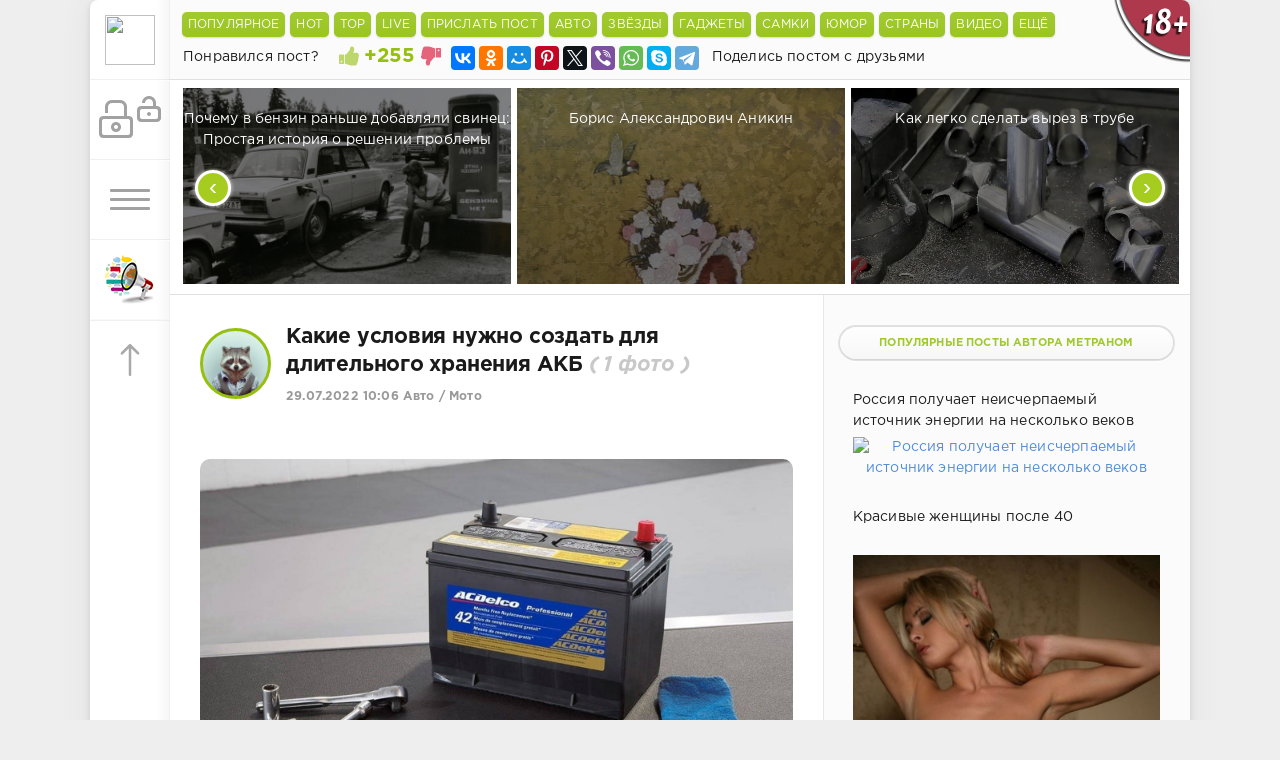

--- FILE ---
content_type: text/html; charset=utf-8
request_url: https://shnyagi.net/650531-Kakie-uslovija-nuzhno-sozdat-dlja-dlitelnogo.html
body_size: 23571
content:
	 <!DOCTYPE html>
<html lang="ru" prefix="og: http://ogp.me/ns#
              video: http://ogp.me/ns/video#" >
<head>
	<meta http-equiv="Content-Type" content="text/html; charset=utf-8" />
<title>Какие условия нужно создать для длительного хранения АКБ - Авто / Мото - Шняги.Нет - познавательно-развлекательный блог. Знаменитости, Юмор, Приколы, Видео </title>
<meta name="description" content="Бывает так, что аккумулятор необходимо оставить на некоторое время без эксплуатации. При этом нужно его правильно подготовить и создать условия для длительного хранения. Узнаем, как это&hellip; Какие условия нужно создать для длительного хранения АКБ (1 фото)" />
<meta name="keywords" content="батарею, аккумулятор, электролит, можно, нужно, чтобы, перед, батарея, будет, должно, храниться, температура, хранением, важно, эксплуатации, время, подзаряжать, необходимо, длительным, должны" />
<meta name="generator" content="Shnyagi.Net (https://shnyagi.net)" />
<meta property="og:site_name" content="Шняги.Нет - познавательно-развлекательный блог. Знаменитости, Юмор, Приколы, Видео" />
<meta property="og:type" content="article" />
<meta property="og:title" content="Какие условия нужно создать для длительного хранения АКБ" />
<meta property="og:url" content="https://shnyagi.net/650531-Kakie-uslovija-nuzhno-sozdat-dlja-dlitelnogo.html" />
<meta name="news_keywords" content="Автомобили" />
<meta property="og:image" content="https://mtdata.ru/u16/photoAED6/20619713178-0/original.jpg" />
<link rel="search" type="application/opensearchdescription+xml" href="https://shnyagi.net/engine/opensearch.php" title="Шняги.Нет - познавательно-развлекательный блог. Знаменитости, Юмор, Приколы, Видео" />
<link rel="canonical" href="https://shnyagi.net/650531-Kakie-uslovija-nuzhno-sozdat-dlja-dlitelnogo.html">
<link rel="amphtml" href="https://shnyagi.net/650531-Kakie-uslovija-nuzhno-sozdat-dlja-dlitelnogo/amp.html">
<link rel="alternate" type="application/rss+xml" title="Шняги.Нет - познавательно-развлекательный блог. Знаменитости, Юмор, Приколы, Видео" href="https://shnyagi.net/rss.xml" />
<script type="text/javascript" src="/engine/classes/min/index.php?charset=utf-8&amp;g=general&amp;18"></script>
<script type="text/javascript" src="/engine/classes/min/index.php?charset=utf-8&amp;f=engine/classes/js/bbcodes.js,engine/classes/masha/masha.js&amp;18"></script>
    <meta name="robots" content="index,follow" />
	<meta data-react-helmet="true" property="og:image:width" content="1074"/>
	<meta data-react-helmet="true" property="og:image:height" content="480"/>
    <meta name="HandheldFriendly" content="true">
	<meta name="format-detection" content="telephone=no">
	<meta name="viewport" content="user-scalable=no, initial-scale=1.0, maximum-scale=1.0, width=device-width"> 
	<meta name="apple-mobile-web-app-capable" content="yes">
	<meta name="apple-mobile-web-app-status-bar-style" content="default">
    <link rel="icon" href="/templates/Green/images/favicon.ico" type="image/x-icon">
	<link href="/templates/Green/css/engine.css" type="text/css" rel="stylesheet">
	<link href="/templates/Green/css/styles.css" type="text/css" rel="stylesheet">
<script>
    window.ao_subid = "";
</script>
</head>
<!--LiveInternet counter--><script type="text/javascript">
document.write("<a href='//www.liveinternet.ru/click;shnyagi' "+
"target=_blank><img src='//counter.yadro.ru/hit;shnyagi?t39.5;r"+
escape(document.referrer)+((typeof(screen)=="undefined")?"":
";s"+screen.width+"*"+screen.height+"*"+(screen.colorDepth?
screen.colorDepth:screen.pixelDepth))+";u"+escape(document.URL)+
";h"+escape(document.title.substring(0,150))+";"+Math.random()+
"' alt='' title='LiveInternet' "+
"border='0' width='31' height='31' style='position:absolute;top:-500px'><\/a>")
</script><!--/LiveInternet-->
<body>
    <div class="page">
		<div class="wrp">
			<div class="body">
				<!-- Левая колонка -->
				<div id="body_left">
					<div class="body_left_in">
					<!-- Шапка -->
					<header id="header">
						<!-- Логотип -->
						<a class="logotype" href="/" title="Шняги.Нет - Приколы, юмор, развлекуха!">
                            <img class="icon icon-logo" src="/templates/Green/images/favicon.ico" />
						</a>
						<!-- / Логотип -->
						<div class="loginpane">
	
	
	<a href="#" id="loginbtn" class="h_btn login">
		<svg class="icon n_ico icon-login"><use xlink:href="#icon-login"></use></svg>
		<svg class="icon m_ico icon-login_m"><use xlink:href="#icon-login_m"></use></svg>
		<span class="title_hide">Войти</span>
		<span class="icon_close">
			<i class="mt_1"></i><i class="mt_2"></i>
		</span>
	</a>
	<div id="login_drop" class="head_drop">
		<div class="hd_pad">
			<form class="login_form" method="post">
<!--	<div class="sociallogin clearfix">
        <a onclick="ShowLoading('');" href="/engine/modules/vauth/auth.php?auth_site=vkontakte"><i class="fa fa-vk fa-2x"></i></a>
        <a onclick="ShowLoading('');" href="/engine/modules/vauth/auth.php?auth_site=odnoklassniki"><i class="fa fa-odnoklassniki fa-2x"></i></a>
        <a onclick="ShowLoading('');" href="/engine/modules/vauth/auth.php?auth_site=twitter"><i class="fa fa-twitter fa-2x"></i></a>
        <a onclick="ShowLoading('');" href="/engine/modules/vauth/auth.php?auth_site=google"><i class="fa fa-google-plus fa-2x"></i></a>
        <a onclick="ShowLoading('');" href="/engine/modules/vauth/auth.php?auth_site=facebook"><i class="fa fa-facebook fa-2x"></i></a>
	</div>-->
				<ul>
					<li class="form-group">
						<label for="login_name">Логин:</label>
						<input placeholder="Логин:" type="text" name="login_name" id="login_name" class="wide">
					</li>
					<li class="form-group">
						<label for="login_password">Пароль</label>
						<input placeholder="Пароль" type="password" name="login_password" id="login_password" class="wide">
					</li>
					<li>
						<button class="btn" onclick="submit();" type="submit" title="Войти">
							<b>Войти</b>
						</button>
					</li>
				</ul>
				<input name="login" type="hidden" id="login" value="submit">
				<div class="login_form__foot">
					<a class="right" href="https://shnyagi.net/index.php?do=register"><b>Регистрация</b></a>
					<a href="https://shnyagi.net/index.php?do=lostpassword">Забыли пароль?</a>
				</div>
			</form>
		</div>
	</div>
	
</div>
						<!-- Кнопка вызова меню -->
						<button class="h_btn" id="menubtn">
							<span class="menu_toggle">
								<i class="mt_1"></i><i class="mt_2"></i><i class="mt_3"></i>
							</span>
						</button>
						<!-- / Кнопка вызова меню -->
                        <!--<a class="logotype" href="/den-pobedy-9-maya-velikaya-otechestvennaya-voyna.html" title="Посты посвященные Великой Отечественной Войне">
                            <img class="icon icon-logo" src="/templates/Green/images/9-maya.png" />
						</a>-->                        
                        <a class="logotype" href="/index.php?do=feedback" title="Обратная связь">
                            <img class="icon icon-logo" src="/templates/Green/images/os.png" />
						</a>
					<!-- Кнопка "Наверх" -->
                        <a id="upper"><svg class="icon icon-up"><use xlink:href="#icon-up"></use></svg></a>
					<!-- / Кнопка "Наверх" -->
					</header>
					<!-- / Шапка -->
					</div>
					<div id="menu">
						<div class="greenmenu">
	<nav class="menu">
		
        <a  href="/index.php?do=register">Присоединиться</a>
        
		<a  href="/addnews.html">Прислать пост</a>
		<a  href="/" title="Главная">Самое горячее</a>
		<a  href="/lastnews">Бездна</a>
		
		<a  href="/index.php?do=lastcomments">LIVE</a>
		<a  href="/faq.html">F.A.Q</a>
		<!--<a  href="/reklama.html">Реклама у нас</a>-->
		<a  href="/index.php?do=feedback">Написать нам</a>
		<a  href="/team.html">Наша команда</a>
		
 	</nav>
</div>
					</div>
				</div>
				<!-- / Левая колонка -->
				<div class="body_right">
							
										<aside id="header" class="structure" style="height: 79px;border-bottom: 1px solid;border-bottom-color: #e0e0e0;z-index: 999;width: 1020px;">
						<div style="height: 40px;background: #FBFBFB !important;">
                        <ul class="gornav">
                            <li id="goroptions">
								<input class="bbcodees" title="Популярные посты за последнии 24 часа" value="Популярное" onclick="javascript:window.location='/tags/toppopular/'" type="button">
                            </li>
                            <li id="goroptions">
								<input class="bbcodees" title="Обсудаемые посты за последнии 24 часа" value="HOT" onclick="javascript:window.location='/tags/topcommets/'" type="button">
                            </li>
                            <li id="goroptions">
								<input class="bbcodees" title="Лучшие посты за последнии 24 часа" value="TOP" onclick="javascript:window.location='/tags/topcheg/'" type="button">
                            </li>
                            <li id="goroptions">
								<input class="bbcodees" title="Последнии комментарии" value="Live" onclick="javascript:window.location='/index.php?do=lastcomments'" type="button">
                            </li>
                            <li id="goroptions">
								<input class="bbcodees" title="Разместите свой интересный пост" value="Прислать пост" onclick="javascript:window.location='/addnews.html'" type="button">
                            </li>
                            <li id="goroptions">
								<input class="bbcodees" value="Авто" onclick="javascript:window.location='/avto/'" type="button">
                                <ul class="subgornav">
                                    <li><a href="/tags/авария/">#Аварии</a></li>
                                    <li><a href="/tags/ДТП/">#ДТП</a></li>
                                </ul>
                            </li>
                            <li id="goroptions">
								<input class="bbcodees" value="Звёзды" onclick="javascript:window.location='/znamenitosti/'" type="button">
                                <ul class="subgornav">
                                    <li><a href="/tags/наши+звезды/">#Наши звёзды</a></li>
                                    <li><a href="/tags/Звездные+дети/">#Звёздные дети</a></li>
                                    <li><a href="/tags/сплетни/">#Сплетни</a></li>
                                    <li><a href="/tags/Интервью/">#Интервью</a></li>
                                    <li><a href="/tags/актер/">#Актёры</a></li>
                                    <li><a href="/tags/актриса/">#Актрисы</a></li>
                                    <li><a href="/tags/шоу-бизнес/">#Шоу-бизнес</a></li>
                                </ul>
                            </li>
                            <li id="goroptions">
								<input class="bbcodees" value="Гаджеты" onclick="javascript:window.location='/gazhdety/'" type="button">
                                <ul class="subgornav">
                                    <li><a href="/tags/смартфон/">#Смартфоны</a></li>
                                    <li><a href="/tags/планшет/">#Планшеты</a></li>
                                    <li><a href="/tags/компьютеры/">#Компьютеры</a></li>
                                    <li><a href="/tags/Дроны/">#Дроны</a></li>
                                    <li><a href="/tags/технологии/">#Технологииы</a></li>
                                    <li><a href="/tags/безопаность/">#Безопаность</a></li>
                                    <li><a href="/tags/Будущее/">#Будущее</a></li>
                                    <li><a href="/tags/Анонсы/">#Анонсы</a></li>
                                </ul>
                            </li>
                            <li id="goroptions">
								<input class="bbcodees" value="Самки" onclick="javascript:window.location='/tags/девушки/'" type="button">
                            </li>
                            <li id="goroptions">
								<input class="bbcodees" value="Юмор" onclick="javascript:window.location='/prikoly/'" type="button">
                                <ul class="subgornav">
                                    <li><a href="/tags/анекдоты/">#Анекдоты</a></li>
                                    <li><a href="/tags/смешные+картинки/">#Картинки</a></li>
                                    <li><a href="/gifki/">#Gifки</a></li>
                                    <li><a href="/tags/приколы/">#Приколы</a></li>
                                    <li><a href="/tags/демотиваторы/">#Демотиваторы</a></li>
                                </ul>
                            </li>
                            <li id="goroptions">
								<input class="bbcodees" value="Страны" onclick="javascript:window.location='/puteshestviya/'" type="button">
                                <ul class="subgornav">
                                    <li><a href="/tags/Россия/">#Россия</a></li>
                                    <li><a href="/tags/США/">#США</a></li>
                                    <li><a href="/tags/англия/">#Англия</a></li>
                                    <li><a href="/tags/германия/">#Германия</a></li>
                                    <li><a href="/tags/Китай/">#Китай</a></li>
                                    <li><a href="/tags/финляндия/">#Финляндия</a></li>
                                    <li><a href="/tags/филиппины/">#Филиппины</a></li>
                                </ul>
                            </li>
                            <li id="goroptions">
								<input class="bbcodees" value="Видео" onclick="javascript:window.location='/videoroliki/'" type="button">
                            </li>
                            <li id="goroptions">
								<input class="bbcodees" value="Ещё" type="button">
                                <ul class="subgornav">
                                    <li><a href="/tags/интересное/">#Интересное</a></li>
                                    <li><a href="/tags/подборка/">#Подборки</a></li>
                                    <li><a href="/tags/фильмы/">#Фильмы</a></li>
                                    <li><a href="/tags/фото/">#Фото</a></li>
                                    <li><a href="/tags/кино/">#Кино</a></li>
                                    <li><a href="/tags/Рецензия/">#Рецензии</a></li>
                                    <li><a href="/tags/новости/">#Новости</a></li>
                                    <li><a href="/tags/обзор/">#Обзоры</a></li>
                                    <li><a href="/tags/Культура/">#Культура</a></li>
                                    <li><a href="/tags/животные/">#Живность</a></li>
                                    <li><a href="/tags/история/">#История</a></li>
                                    <li><a href="/tags/игры/">#Game</a></li>
                                    <li><a href="/tags/факты/">#Факты</a></li>
                                    <li><a href="/tags/жесть/">#Жесть</a></li>
                                    <li><a href="/tags/комиксы/">#Комиксы</a></li>
                                    <li><a href="/tags/фотосессия/">#Фотосессии</a></li>
                                    <li><a href="/tags/СССР/">#СССР</a></li>
                                    <li><a href="/tags/эротика/">#Эротика</a></li>
                                    <li><a href="/tags/своими+руками/">#Самоделки</a></li>
                                </ul>
							</li>
                        </ul>
						</div>
                        	
                        	<div style="padding: 7px 10px 0px 13px;float: left;">Понравился пост?</div>
			<div class="rate" style="float: left;margin-top: -5px;">
				
				
			
			<div class="rate_like-dislike">
				<a href="#" onclick="doRate('plus', '650531'); return false;" ><span class="plus_icon" title="Нравится"><svg class="icon icon-liked"><use xlink:href="#icon-liked"></use></svg></span></a>
				<span id="ratig-layer-650531" class="ignore-select"><span class="ratingtypeplusminus ignore-select ratingplus" >+255</span></span>
				<a href="#" onclick="doRate('minus', '650531'); return false;" ><span class="plus_icon minus" style="transform: scale(-1, 1); filter: FlipH;" title="Не нравится"><svg class="icon icon-disliked"><use xlink:href="#icon-disliked"></use></svg></span></a>
			</div>
			
			</div>
		<!-- Кнопки поделиться в полной новости -->
							<div style="height: 39px;background: #FBFBFB !important;padding-left: 10px;">
                            <script src="//yastatic.net/es5-shims/0.0.2/es5-shims.min.js"></script>
                            <script src="//yastatic.net/share2/share.js"></script>
                            <div style="padding-top: 6px;float: left;" class="ya-share2" data-services="collections,vkontakte,facebook,odnoklassniki,moimir,gplus,pinterest,twitter,viber,whatsapp,skype,telegram" data-counter=""></div>
							<div style="padding: 7px 10px 0px 13px;float: left;">Поделись постом с друзьями</div>
                        	</div>
                        	<!-- / Кнопки поделиться в полной новости -->
					</aside>
    <noindex>
    <!-- 970x350 Вверху центр -->
				
	<!-- / 970x350 Вверху центр -->
	</noindex>

<link href="/templates/Green/css/jcarousel.responsive.css" type="text/css" rel="stylesheet">
<script type="text/javascript" src="/templates/Green/js/jcarousel.responsive.js"></script>
<script type="text/javascript" src="/templates/Green/js/jquery.jcarousel.min.js"></script>
<!-- Карусель-->
            <div class="jcarousel-wrapper">
                <div class="jcarousel">
                    <ul>
								<li>
    <a href="https://shnyagi.net/752437-Pochemu-v-benzin-ranshe-dobavljali-svinec-Prostaja.html" title="Почему в бензин раньше добавляли свинец: Простая история о решении проблемы">
        <div class="topcaruse">
        </div>
        <div class="topcarusetext">
            <br />Почему в бензин раньше добавляли свинец: Простая история о решении проблемы <i style="white-space: nowrap">
            </i>
        </div>
        <img class="lazy" src="https://yaustal.com/uploads/posts/2026-01/medium/004704d173_zachem-ranshe-v-benzin-dobavljali-svinec-1.jpg" alt="Почему в бензин раньше добавляли свинец: Простая история о решении проблемы" title="Почему в бензин раньше добавляли свинец: Простая история о решении проблемы">
    </a>
</li>
	<li>
    <a href="https://shnyagi.net/752440-Boris-Aleksandrovich-Anikin.html" title="Борис Александрович Аникин">
        <div class="topcaruse">
        </div>
        <div class="topcarusetext">
            <br />Борис Александрович Аникин <i style="white-space: nowrap">
            </i>
        </div>
        <img class="lazy" src="https://ic.pics.livejournal.com/dok_zlo/9024618/17289101/17289101_original.jpg" alt="Борис Александрович Аникин" title="Борис Александрович Аникин">
    </a>
</li>
	<li>
    <a href="https://shnyagi.net/752438-Kak-legko-sdelat-vyrez-v-trube.html" title="Как легко сделать вырез в трубе">
        <div class="topcaruse">
        </div>
        <div class="topcarusetext">
            <br />Как легко сделать вырез в трубе <i style="white-space: nowrap">
            </i>
        </div>
        <img class="lazy" src="https://yaustal.com/uploads/posts/2026-01/medium/a69a70b0a6_kak-legko-sdelat-tochnyj-vyrez-v-trube-1.jpg" alt="Как легко сделать вырез в трубе" title="Как легко сделать вырез в трубе">
    </a>
</li>
	<li>
    <a href="https://shnyagi.net/752439-KHudozhnik-daryl-zang.html" title="Художник Daryl Zang">
        <div class="topcaruse">
        </div>
        <div class="topcarusetext">
            <br />Художник Daryl Zang <i style="white-space: nowrap">
            </i>
        </div>
        <img class="lazy" src="https://ic.pics.livejournal.com/dok_zlo/9024618/17301329/17301329_original.jpg" alt="Художник Daryl Zang" title="Художник Daryl Zang">
    </a>
</li>
	<li>
    <a href="https://shnyagi.net/752435-Pochemu-pervaja-vljublennost-samaja-silnaja.html" title="Почему первая влюбленность самая сильная?">
        <div class="topcaruse">
        </div>
        <div class="topcarusetext">
            <br />Почему первая влюбленность самая сильная? <i style="white-space: nowrap">
            </i>
        </div>
        <img class="lazy" src="https://yaustal.com/uploads/posts/2026-01/medium/dfe92b6d4c_pochemu-pervaja-vljublennost-samaja-silnaja.jpg" alt="Почему первая влюбленность самая сильная?" title="Почему первая влюбленность самая сильная?">
    </a>
</li>
	<li>
    <a href="https://shnyagi.net/752436-Pochemu-evrejjstvo-peredaetsja-po-materi-Glubokijj.html" title="Почему еврейство передается по матери: Глубокий взгляд на уникальную традицию">
        <div class="topcaruse">
        </div>
        <div class="topcarusetext">
            <br />Почему еврейство передается по матери: Глубокий взгляд на уникальную традицию <i style="white-space: nowrap">
            </i>
        </div>
        <img class="lazy" src="https://yaustal.com/uploads/posts/2026-01/medium/1d3971eec1_pochemu-evrejstvo-peredaetsja-po-materi-glubokij-vzgljad-na-unikalnuju-tradiciju.jpg" alt="Почему еврейство передается по матери: Глубокий взгляд на уникальную традицию" title="Почему еврейство передается по матери: Глубокий взгляд на уникальную традицию">
    </a>
</li>
	<li>
    <a href="https://shnyagi.net/752434-Uskolzajushhijj-svet.html" title="Ускользающий свет">
        <div class="topcaruse">
        </div>
        <div class="topcarusetext">
            <br />Ускользающий свет <i style="white-space: nowrap">
            </i>
        </div>
        <img class="lazy" src="https://ic.pics.livejournal.com/dok_zlo/9024618/17315547/17315547_800.png" alt="Ускользающий свет" title="Ускользающий свет">
    </a>
</li>
	<li>
    <a href="https://shnyagi.net/752443-Kak-iz-za-syna-Stalina-pogibla-celaja-khokkejjnaja.html" title="Как из-за сына Сталина погибла целая хоккейная команда">
        <div class="topcaruse">
        </div>
        <div class="topcarusetext">
            <br />Как из-за сына Сталина погибла целая хоккейная команда <i style="white-space: nowrap">
            </i>
        </div>
        <img class="lazy" src="https://ic.pics.livejournal.com/masterok/50816465/15390963/15390963_original.jpg" alt="Как из-за сына Сталина погибла целая хоккейная команда" title="Как из-за сына Сталина погибла целая хоккейная команда">
    </a>
</li>
	<li>
    <a href="https://shnyagi.net/752444-Pulsoksimetrija-ne-vsjo-tak-odnoznachno.html" title="Пульсоксиметрия: не всё так однозначно">
        <div class="topcaruse">
        </div>
        <div class="topcarusetext">
            <br />Пульсоксиметрия: не всё так однозначно <i style="white-space: nowrap">
            </i>
        </div>
        <img class="lazy" src="https://ic.pics.livejournal.com/dok_zlo/9024618/17261587/17261587_600.png" alt="Пульсоксиметрия: не всё так однозначно" title="Пульсоксиметрия: не всё так однозначно">
    </a>
</li>
	<li>
    <a href="https://shnyagi.net/752441-Gojjda-ot-drevnego-prizyva-k-sovremennomu.html" title="«Гойда»: от древнего призыва к современному символу">
        <div class="topcaruse">
        </div>
        <div class="topcarusetext">
            <br />«Гойда»: от древнего призыва к современному символу <i style="white-space: nowrap">
            </i>
        </div>
        <img class="lazy" src="https://yaustal.com/uploads/posts/2026-01/medium/3b81a58693_gojda-ot-drevnego-prizyva-k-sovremennomu-simvolu.jpg" alt="«Гойда»: от древнего призыва к современному символу" title="«Гойда»: от древнего призыва к современному символу">
    </a>
</li>
	<li>
    <a href="https://shnyagi.net/752445-Vchera-gostil.html" title="Вчера гостил">
        <div class="topcaruse">
        </div>
        <div class="topcarusetext">
            <br />Вчера гостил <i style="white-space: nowrap">
            </i>
        </div>
        <img class="lazy" src="https://ic.pics.livejournal.com/dok_zlo/9024618/17314803/17314803_800.jpg" alt="Вчера гостил" title="Вчера гостил">
    </a>
</li>
	<li>
    <a href="https://shnyagi.net/752442-Pochemu-Petr-i-byl-pogreben-tolko-cherez-6-let.html" title="Почему Петр I был погребен только через 6 лет после смерти">
        <div class="topcaruse">
        </div>
        <div class="topcarusetext">
            <br />Почему Петр I был погребен только через 6 лет после смерти <i style="white-space: nowrap">
            </i>
        </div>
        <img class="lazy" src="https://yaustal.com/uploads/posts/2026-01/medium/aadaeb9931_pochemu-petr-i-byl-pogreben-tolko-cherez-6-let-posle-smerti.jpg" alt="Почему Петр I был погребен только через 6 лет после смерти" title="Почему Петр I был погребен только через 6 лет после смерти">
    </a>
</li>
	<li>
    <a href="https://shnyagi.net/752449-Art-obekt-Koleso-Balsaga-v-Severnojj-Osetii.html" title="Арт-объект Колесо Балсага  в Северной Осетии">
        <div class="topcaruse">
        </div>
        <div class="topcarusetext">
            <br />Арт-объект Колесо Балсага  в Северной Осетии <i style="white-space: nowrap">
            </i>
        </div>
        <img class="lazy" src="https://live.staticflickr.com/65535/55040047287_cde698e60c_b.jpg" alt="Арт-объект Колесо Балсага  в Северной Осетии" title="Арт-объект Колесо Балсага  в Северной Осетии">
    </a>
</li>
	<li>
    <a href="https://shnyagi.net/752451-airbus-zakupit-kitajjskikh-robotov-walker-s2-dlja.html" title="Airbus закупит китайских роботов Walker S2 для своих заводов">
        <div class="topcaruse">
        </div>
        <div class="topcarusetext">
            <br />Airbus закупит китайских роботов Walker S2 для своих заводов <i style="white-space: nowrap">
            </i>
        </div>
        <img class="lazy" src="https://ic.pics.livejournal.com/masterok/50816465/15391136/15391136_original.jpg" alt="Airbus закупит китайских роботов Walker S2 для своих заводов" title="Airbus закупит китайских роботов Walker S2 для своих заводов">
    </a>
</li>
	<li>
    <a href="https://shnyagi.net/752450-Gornolyzhnyjj-kurort-Cejj-v-Severnojj-Osetii.html" title="Горнолыжный курорт Цей в Северной Осетии">
        <div class="topcaruse">
        </div>
        <div class="topcarusetext">
            <br />Горнолыжный курорт Цей в Северной Осетии <i style="white-space: nowrap">
            </i>
        </div>
        <img class="lazy" src="https://live.staticflickr.com/65535/55040674706_03e07466ba_b.jpg" alt="Горнолыжный курорт Цей в Северной Осетии" title="Горнолыжный курорт Цей в Северной Осетии">
    </a>
</li>
	
                    </ul>
                </div>

                <a href="#" class="jcarousel-control-prev">&lsaquo;</a>
                <a href="#" class="jcarousel-control-next">&rsaquo;</a>
            </div>
<!-- / Карусель -->

                        <a class="tooltip18" href="#">
                            <img src="/templates/Green/images/18+.png" />
                            <span class="custom warning">
                                <em>
                                    Внимание!!!
                                </em>
                                Интернет ресурс Шняги.НЕТ может содержать контент, запрещенный к просмотру лицам не достигшим 18 летнего возраста.
                            </span>
                        </a>

                    <div id="mainside" class="structure">
						<div class="str_left"  >
							<div class="block story">
							
								<div class="com_list">
									<div id='dle-content'><script type="text/javascript" src="/engine/classes/js/instagram.js"></script>
<link rel="stylesheet" href="/templates/Green/js/social-likes_birman.css">
<script src="/templates/Green/js/social-likes.min.js"></script>
<article class="block story fullstory">

    <div class="avatar" title="Все посты автора METPAHOM" style="float: left;margin: 5px 15px 0 0;">
			<span class="cover" style="background-image: url(https://shnyagi.net/uploads/fotos/foto_3.webp); width: 65px; height: 65px; border: 3px solid #95C00E;">METPAHOM</span>
		</div>
	<ul class="story_icons ignore-select">
	
	</ul>
	<h1 class="h2 title">Какие условия нужно создать для длительного хранения АКБ <i style="color:#c8c8c8; white-space: nowrap">( 1 фото )</i></h1>
	<div class="story_top ignore-select">
		
		
		<time class="date grey" datetime="2022-07-29"><a href="https://shnyagi.net/2022/07/29/" >29.07.2022 10:06</a> <a href="https://shnyagi.net/avto/">Авто / Мото</a></time>
	</div>
	<div class="text" style="padding-top: 10px;">
		<div class="textes"><br /><div style="text-align:center;"><!--dle_image_begin:https://mtdata.ru/u16/photoAED6/20619713178-0/original.jpg|--><img src="https://mtdata.ru/u16/photoAED6/20619713178-0/original.jpg" alt="Какие условия нужно создать для длительного хранения АКБ Автомобили" title="Какие условия нужно создать для длительного хранения АКБ"/><!--dle_image_end--></div><br /><b><strong>Бывает так, что аккумулятор необходимо оставить на некоторое время без эксплуатации. При этом нужно его правильно подготовить и создать условия для длительного хранения. Узнаем, как это сделать.</strong></b><br /><br /><b><strong>АКБ требует специальной подготовки перед длительным хранением. Эта процедура включает в себя целый ряд последовательных действий:</strong></b><br /><br /><ul><li>Осмотреть батарею, важно, чтобы агрегат не был поврежден и загрязнен.</li><li>Аккумулятор требуется очистить от грязи тряпкой, пропитанной спиртом. Клеммы насухо вытираются.</li><li>Проверяется уровень плотности электролита (не менее 1.26 г/см), замеряется напряжение (не ниже 12.6 В).</li><li>В обслуживаемую батарею нужно долить дистиллированную воду до необходимого уровня.</li><li>Выполнить десульфатацию пластин. Это делают на специальном оборудовании.</li><li>Максимально зарядить АКБ.</li></ul>После того, как аккумулятор будет подготовлен к длительному хранению, необходимо найти помещение, куда можно было бы его поместить. Это должно быть такое место, где температура воздуха сохранялась бы в пределах 5-10 градусов тепла и никогда не опускаться ниже нуля. Лучше всего подойдет погреб или промышленный холодильник. Помещение обязательно должно быть сухим. Невысокая температура исключит возможность саморазряда АКБ. Хранить батарею можно и дома, но есть риск, что она будет постепенно разряжаться.<br /><br />Без дополнительной подзарядки при правильном хранении аккумулятор может храниться в течение одного кода. Кальциевые варианты пролежат дольше. В любом случае, лучше каждые 2-3 месяца подзаряжать АКБ. Батареи свинцово-кислотного типа должны храниться заряженными на 100%. Поэтому их придется подзаряжать ежемесячно, иначе начнутся окислительные процессы, пластины будут осыпаться.<br /><br />Автомобилисты нередко задаются вопросом, нужно ли сливать электролит перед длительным хранением АКБ. Делать это крайне не рекомендуется, поскольку при повторном заряде батарея не восстановит заводские параметры. Также стоит отметить, что электролит опасен для здоровья. Чтобы электролит не вытек сам, батарею нельзя укладывать на бок или на тыльную часть, а только в естественном горизонтальном положении. Желательно, чтобы АКБ была поставлена на деревянный поддон.<br /><br /><b><strong>АКБ можно хранить продолжительное время без эксплуатации. Но для того чтобы батарея не утратила свои функции, важно грамотно подойти к созданию условий для ее хранения.</strong></b><br /></div>
		
        
		
        
		<p class="editdate grey">Взято: <a href="https://mirtesen.ru/pad/43227174259" target=_blank>Тут</a></p>
            
        
	</div>
	
	<div class="category grey">
		<svg class="icon icon-cat"><use xlink:href="#icon-cat"></use></svg>
		<span><a href="https://shnyagi.net/tags/%d0%90%d0%b2%d1%82%d0%be%d0%bc%d0%be%d0%b1%d0%b8%d0%bb%d0%b8/">#автомобили</a></span>
	</div>
	<div class="story_tools ignore-select">
		<div class="story_tools_in">
	
		
		
			<div class="rate">
				
				
			
			<div class="frate ignore-select" id="frate-650531">
				<div class="rate-plus" id="pluss-650531" onclick="doRateLD('plus', '650531');"><span class="fa fa-thumbs-up"></span></div>
				<div class="rate-minus" id="minuss-650531" onclick="doRateLD('minus', '650531');"><span class="fa fa-thumbs-down"></span></div>
				<div class="rate-data"><span id="ratig-layer-650531" class="ignore-select"><span class="ratingtypeplusminus ignore-select ratingplus" >+255</span></span><span id="vote-num-id-650531">816</span></div>
			</div>
            
			</div>
		
		</div>
		<ul class="meta grey">
			<li class="meta_coms" title="Комментариев: 0"><a id="dle-comm-link" href="https://shnyagi.net/650531-Kakie-uslovija-nuzhno-sozdat-dlja-dlitelnogo.html#comment"><svg class="icon icon-coms"><use xlink:href="#icon-coms"></use></svg>0</a></li>
			<li class="meta_views" title="Просмотров: 9 291"><svg class="icon icon-view"><use xlink:href="#icon-view"></use></svg>9 291</li>
		</ul>
	</div>

</article>
	<div class="ctrl_enter">
    	<b>Обнаружили ошибку?</b><br>
    	Выделите проблемный фрагмент мышкой и нажмите CTRL+ENTER.<br>
    	В появившемся окне опишите проблему и отправьте уведомление Администрации.
    </div>
	<div class="buy_buy">
    	<b>Нужна органическая вечная ссылка из данной статьи? Постовой?</b><br>
    	<a href="/reklama.html">Подробности здесь</a>
    </div>
<div class="comments ignore-select">
	
	
	<div style="padding-left:45px;padding-right:45px;">
		
<div id="dle-ajax-comments"></div>

	</div>
	
	<form  method="post" name="dle-comments-form" id="dle-comments-form" ><script type="text/javascript" src="/templates/Green/js/jquery.limit-1.3.js"></script>
<script type="text/javascript">			
$(document).ready(function(){				
$('textarea').limit('3000','#simbol');			
});		
</script> 
<div id="addcomment" class="block">
	<h4 class="title">Добавить комментарий</h4>
	<div class="box_in">
		<ul class="ui-form">
		
<!--			<li class="form-group combo">
                Зарегистрироваться
            </li>
			<li class="form-group combo">
                <div class="sociallogin clearfix">
                    <a onclick="ShowLoading('');" href="/engine/modules/vauth/auth.php?auth_site=vkontakte"><i class="fa fa-vk fa-2x"></i></a>
                    <a onclick="ShowLoading('');" href="/engine/modules/vauth/auth.php?auth_site=odnoklassniki"><i class="fa fa-odnoklassniki fa-2x"></i></a>
                    <a onclick="ShowLoading('');" href="/engine/modules/vauth/auth.php?auth_site=twitter"><i class="fa fa-twitter fa-2x"></i></a>
                    <a onclick="ShowLoading('');" href="/engine/modules/vauth/auth.php?auth_site=google"><i class="fa fa-google-plus fa-2x"></i></a>
                    <a onclick="ShowLoading('');" href="/engine/modules/vauth/auth.php?auth_site=facebook"><i class="fa fa-facebook fa-2x"></i></a>
                </div>
            </li>
			<li class="form-group combo">
                Или написать как гость
			</li>-->
			<li class="form-group combo">
				<div class="combo_field"><input pattern="^[А-Яа-яЁёa-zA-Z\s]+$" placeholder="Ваше имя" type="text" name="name" id="name" class="wide" required></div>
				<div class="combo_field"><input placeholder="Ваш e-mail" type="email" name="mail" id="mail" class="wide"></div>
			</li>
		
			<li style="color:red">Внимание!!! Комментарий должен быть не короче 40 и не длиннее 3000 символов.<br />Осталось ввести <span id="simbol"></span> знаков.</li>    
			<li id="comment-editor"><script type="text/javascript">
<!--
var text_enter_url       = "Введите полный URL ссылки";
var text_enter_size       = "Введите размеры флэш ролика (ширина, высота)";
var text_enter_flash       = "Введите ссылку на флэш ролик";
var text_enter_page      = "Введите номер страницы";
var text_enter_url_name  = "Введите описание ссылки";
var text_enter_tooltip  = "Введите подсказку для ссылки";
var text_enter_page_name = "Введите описание ссылки";
var text_enter_image    = "Введите полный URL изображения";
var text_enter_email    = "Введите e-mail адрес";
var text_code           = "Использование: [CODE] Здесь Ваш код.. [/CODE]";
var text_quote          = "Использование: [QUOTE] Здесь Ваша Цитата.. [/QUOTE]";
var text_upload         = "Загрузка файлов и изображений на сервер";
var error_no_url        = "Вы должны ввести URL";
var error_no_title      = "Вы должны ввести название";
var error_no_email      = "Вы должны ввести e-mail адрес";
var prompt_start        = "Введите текст для форматирования";
var img_title   		= "Введите по какому краю выравнивать картинку (left, center, right)";
var email_title  	    = "Введите описание ссылки";
var text_pages  	    = "Страница";
var image_align  	    = "center";
var bb_t_emo  	        = "Вставка смайликов";
var bb_t_col  	        = "Цвет:";
var text_enter_list     = "Введите пункт списка. Для завершения ввода оставьте поле пустым.";
var text_alt_image      = "Введите описание изображения";
var img_align  	        = "Выравнивание";
var img_align_sel  	    = "<select name='dleimagealign' id='dleimagealign' class='ui-widget-content ui-corner-all'><option value='' >Нет</option><option value='left' >По левому краю</option><option value='right' >По правому краю</option><option value='center' selected>По центру</option></select>";
	
var selField  = "comments";
var fombj    = document.getElementById( 'dle-comments-form' );
-->
</script>
<div class="bb-editor ignore-select">
<div class="bb-pane" onmouseenter="if(is_ie9) get_sel(eval('fombj.'+ selField));">
<b id="b_b" class="bb-btn" onclick="simpletag('b')" title="Полужирный"></b>
<b id="b_i" class="bb-btn" onclick="simpletag('i')" title="Наклонный текст"></b>
<b id="b_u" class="bb-btn" onclick="simpletag('u')" title="Подчёркнутый текст"></b>
<b id="b_s" class="bb-btn" onclick="simpletag('s')" title="Зачёркнутый текст"></b>
<span class="bb-sep"></span>
<b id="b_left" class="bb-btn" onclick="simpletag('left')" title="Выравнивание по левому краю"></b>
<b id="b_center" class="bb-btn" onclick="simpletag('center')" title="По центру"></b>
<b id="b_right" class="bb-btn" onclick="simpletag('right')" title="Выравнивание по правому краю"></b>
<span class="bb-sep"></span>
<b id="b_emo" class="bb-btn" onclick="show_bb_dropdown(this)" title="Вставка смайликов" tabindex="-1"></b>
<ul class="bb-pane-dropdown">
	<li><table cellpadding="0" cellspacing="0" border="0" width="100%"><tr><td style="padding:5px;" align="center"><a href="#" onclick="dle_smiley(':angel:'); return false;"><img alt="angel" class="emoji" src="https://shnyagi.net/engine/data/emoticons/angel.gif" /></a></td><td style="padding:5px;" align="center"><a href="#" onclick="dle_smiley(':angry:'); return false;"><img alt="angry" class="emoji" src="https://shnyagi.net/engine/data/emoticons/angry.png" srcset="https://shnyagi.net/engine/data/emoticons/angry@2x.png 2x" /></a></td><td style="padding:5px;" align="center"><a href="#" onclick="dle_smiley(':applause:'); return false;"><img alt="applause" class="emoji" src="https://shnyagi.net/engine/data/emoticons/applause.gif" /></a></td><td style="padding:5px;" align="center"><a href="#" onclick="dle_smiley(':bazar:'); return false;"><img alt="bazar" class="emoji" src="https://shnyagi.net/engine/data/emoticons/bazar.gif" /></a></td><td style="padding:5px;" align="center"><a href="#" onclick="dle_smiley(':beat:'); return false;"><img alt="beat" class="emoji" src="https://shnyagi.net/engine/data/emoticons/beat.gif" /></a></td><td style="padding:5px;" align="center"><a href="#" onclick="dle_smiley(':beer:'); return false;"><img alt="beer" class="emoji" src="https://shnyagi.net/engine/data/emoticons/beer.gif" /></a></td><td style="padding:5px;" align="center"><a href="#" onclick="dle_smiley(':beer2:'); return false;"><img alt="beer2" class="emoji" src="https://shnyagi.net/engine/data/emoticons/beer2.gif" /></a></td><td style="padding:5px;" align="center"><a href="#" onclick="dle_smiley(':blind:'); return false;"><img alt="blind" class="emoji" src="https://shnyagi.net/engine/data/emoticons/blind.gif" /></a></td><td style="padding:5px;" align="center"><a href="#" onclick="dle_smiley(':bokali:'); return false;"><img alt="bokali" class="emoji" src="https://shnyagi.net/engine/data/emoticons/bokali.gif" /></a></td><td style="padding:5px;" align="center"><a href="#" onclick="dle_smiley(':boyan:'); return false;"><img alt="boyan" class="emoji" src="https://shnyagi.net/engine/data/emoticons/boyan.gif" /></a></td><td style="padding:5px;" align="center"><a href="#" onclick="dle_smiley(':bravo:'); return false;"><img alt="bravo" class="emoji" src="https://shnyagi.net/engine/data/emoticons/bravo.gif" /></a></td></tr><tr><td style="padding:5px;" align="center"><a href="#" onclick="dle_smiley(':burumburum:'); return false;"><img alt="burumburum" class="emoji" src="https://shnyagi.net/engine/data/emoticons/burumburum.gif" /></a></td><td style="padding:5px;" align="center"><a href="#" onclick="dle_smiley(':bye:'); return false;"><img alt="bye" class="emoji" src="https://shnyagi.net/engine/data/emoticons/bye.gif" /></a></td><td style="padding:5px;" align="center"><a href="#" onclick="dle_smiley(':call:'); return false;"><img alt="call" class="emoji" src="https://shnyagi.net/engine/data/emoticons/call.gif" /></a></td><td style="padding:5px;" align="center"><a href="#" onclick="dle_smiley(':car:'); return false;"><img alt="car" class="emoji" src="https://shnyagi.net/engine/data/emoticons/car.gif" /></a></td><td style="padding:5px;" align="center"><a href="#" onclick="dle_smiley(':chih:'); return false;"><img alt="chih" class="emoji" src="https://shnyagi.net/engine/data/emoticons/chih.gif" /></a></td><td style="padding:5px;" align="center"><a href="#" onclick="dle_smiley(':crazy:'); return false;"><img alt="crazy" class="emoji" src="https://shnyagi.net/engine/data/emoticons/crazy.gif" /></a></td><td style="padding:5px;" align="center"><a href="#" onclick="dle_smiley(':cry:'); return false;"><img alt="cry" class="emoji" src="https://shnyagi.net/engine/data/emoticons/cry.png" srcset="https://shnyagi.net/engine/data/emoticons/cry@2x.png 2x" /></a></td><td style="padding:5px;" align="center"><a href="#" onclick="dle_smiley(':cup_full:'); return false;"><img alt="cup_full" class="emoji" src="https://shnyagi.net/engine/data/emoticons/cup_full.gif" /></a></td><td style="padding:5px;" align="center"><a href="#" onclick="dle_smiley(':cvetok:'); return false;"><img alt="cvetok" class="emoji" src="https://shnyagi.net/engine/data/emoticons/cvetok.gif" /></a></td><td style="padding:5px;" align="center"><a href="#" onclick="dle_smiley(':dada:'); return false;"><img alt="dada" class="emoji" src="https://shnyagi.net/engine/data/emoticons/dada.gif" /></a></td><td style="padding:5px;" align="center"><a href="#" onclick="dle_smiley(':dance:'); return false;"><img alt="dance" class="emoji" src="https://shnyagi.net/engine/data/emoticons/dance.gif" /></a></td></tr><tr><td style="padding:5px;" align="center"><a href="#" onclick="dle_smiley(':death:'); return false;"><img alt="death" class="emoji" src="https://shnyagi.net/engine/data/emoticons/death.gif" /></a></td><td style="padding:5px;" align="center"><a href="#" onclick="dle_smiley(':devil:'); return false;"><img alt="devil" class="emoji" src="https://shnyagi.net/engine/data/emoticons/devil.gif" /></a></td><td style="padding:5px;" align="center"><a href="#" onclick="dle_smiley(':draznilka:'); return false;"><img alt="draznilka" class="emoji" src="https://shnyagi.net/engine/data/emoticons/draznilka.gif" /></a></td><td style="padding:5px;" align="center"><a href="#" onclick="dle_smiley(':drink:'); return false;"><img alt="drink" class="emoji" src="https://shnyagi.net/engine/data/emoticons/drink.gif" /></a></td><td style="padding:5px;" align="center"><a href="#" onclick="dle_smiley(':drunk:'); return false;"><img alt="drunk" class="emoji" src="https://shnyagi.net/engine/data/emoticons/drunk.gif" /></a></td><td style="padding:5px;" align="center"><a href="#" onclick="dle_smiley(':druzhba:'); return false;"><img alt="druzhba" class="emoji" src="https://shnyagi.net/engine/data/emoticons/druzhba.gif" /></a></td><td style="padding:5px;" align="center"><a href="#" onclick="dle_smiley(':eda:'); return false;"><img alt="eda" class="emoji" src="https://shnyagi.net/engine/data/emoticons/eda.gif" /></a></td><td style="padding:5px;" align="center"><a href="#" onclick="dle_smiley(':elka:'); return false;"><img alt="elka" class="emoji" src="https://shnyagi.net/engine/data/emoticons/elka.gif" /></a></td><td style="padding:5px;" align="center"><a href="#" onclick="dle_smiley(':fingal:'); return false;"><img alt="fingal" class="emoji" src="https://shnyagi.net/engine/data/emoticons/fingal.gif" /></a></td><td style="padding:5px;" align="center"><a href="#" onclick="dle_smiley(':foo:'); return false;"><img alt="foo" class="emoji" src="https://shnyagi.net/engine/data/emoticons/foo.gif" /></a></td><td style="padding:5px;" align="center"><a href="#" onclick="dle_smiley(':football:'); return false;"><img alt="football" class="emoji" src="https://shnyagi.net/engine/data/emoticons/football.gif" /></a></td></tr><tr><td style="padding:5px;" align="center"><a href="#" onclick="dle_smiley(':fuck:'); return false;"><img alt="fuck" class="emoji" src="https://shnyagi.net/engine/data/emoticons/fuck.gif" /></a></td><td style="padding:5px;" align="center"><a href="#" onclick="dle_smiley(':girlkiss:'); return false;"><img alt="girlkiss" class="emoji" src="https://shnyagi.net/engine/data/emoticons/girlkiss.gif" /></a></td><td style="padding:5px;" align="center"><a href="#" onclick="dle_smiley(':hammer:'); return false;"><img alt="hammer" class="emoji" src="https://shnyagi.net/engine/data/emoticons/hammer.gif" /></a></td><td style="padding:5px;" align="center"><a href="#" onclick="dle_smiley(':heart:'); return false;"><img alt="heart" class="emoji" src="https://shnyagi.net/engine/data/emoticons/heart.gif" /></a></td><td style="padding:5px;" align="center"><a href="#" onclick="dle_smiley(':help:'); return false;"><img alt="help" class="emoji" src="https://shnyagi.net/engine/data/emoticons/help.gif" /></a></td><td style="padding:5px;" align="center"><a href="#" onclick="dle_smiley(':hug:'); return false;"><img alt="hug" class="emoji" src="https://shnyagi.net/engine/data/emoticons/hug.gif" /></a></td><td style="padding:5px;" align="center"><a href="#" onclick="dle_smiley(':huh:'); return false;"><img alt="huh" class="emoji" src="https://shnyagi.net/engine/data/emoticons/huh.gif" /></a></td><td style="padding:5px;" align="center"><a href="#" onclick="dle_smiley(':hypnosis:'); return false;"><img alt="hypnosis" class="emoji" src="https://shnyagi.net/engine/data/emoticons/hypnosis.gif" /></a></td><td style="padding:5px;" align="center"><a href="#" onclick="dle_smiley(':kill:'); return false;"><img alt="kill" class="emoji" src="https://shnyagi.net/engine/data/emoticons/kill.gif" /></a></td><td style="padding:5px;" align="center"><a href="#" onclick="dle_smiley(':kiss:'); return false;"><img alt="kiss" class="emoji" src="https://shnyagi.net/engine/data/emoticons/kiss.gif" /></a></td><td style="padding:5px;" align="center"><a href="#" onclick="dle_smiley(':letsrock:'); return false;"><img alt="letsrock" class="emoji" src="https://shnyagi.net/engine/data/emoticons/letsrock.gif" /></a></td></tr><tr><td style="padding:5px;" align="center"><a href="#" onclick="dle_smiley(':lol:'); return false;"><img alt="lol" class="emoji" src="https://shnyagi.net/engine/data/emoticons/lol.gif" /></a></td><td style="padding:5px;" align="center"><a href="#" onclick="dle_smiley(':look:'); return false;"><img alt="look" class="emoji" src="https://shnyagi.net/engine/data/emoticons/look.gif" /></a></td><td style="padding:5px;" align="center"><a href="#" onclick="dle_smiley(':love:'); return false;"><img alt="love" class="emoji" src="https://shnyagi.net/engine/data/emoticons/love.gif" /></a></td><td style="padding:5px;" align="center"><a href="#" onclick="dle_smiley(':mmmm:'); return false;"><img alt="mmmm" class="emoji" src="https://shnyagi.net/engine/data/emoticons/mmmm.gif" /></a></td><td style="padding:5px;" align="center"><a href="#" onclick="dle_smiley(':money:'); return false;"><img alt="money" class="emoji" src="https://shnyagi.net/engine/data/emoticons/money.gif" /></a></td><td style="padding:5px;" align="center"><a href="#" onclick="dle_smiley(':moroz:'); return false;"><img alt="moroz" class="emoji" src="https://shnyagi.net/engine/data/emoticons/moroz.gif" /></a></td><td style="padding:5px;" align="center"><a href="#" onclick="dle_smiley(':nevizhu:'); return false;"><img alt="nevizhu" class="emoji" src="https://shnyagi.net/engine/data/emoticons/nevizhu.gif" /></a></td><td style="padding:5px;" align="center"><a href="#" onclick="dle_smiley(':nini:'); return false;"><img alt="nini" class="emoji" src="https://shnyagi.net/engine/data/emoticons/nini.gif" /></a></td><td style="padding:5px;" align="center"><a href="#" onclick="dle_smiley(':omg:'); return false;"><img alt="omg" class="emoji" src="https://shnyagi.net/engine/data/emoticons/omg.gif" /></a></td><td style="padding:5px;" align="center"><a href="#" onclick="dle_smiley(':parik:'); return false;"><img alt="parik" class="emoji" src="https://shnyagi.net/engine/data/emoticons/parik.gif" /></a></td><td style="padding:5px;" align="center"><a href="#" onclick="dle_smiley(':phone:'); return false;"><img alt="phone" class="emoji" src="https://shnyagi.net/engine/data/emoticons/phone.gif" /></a></td></tr><tr><td style="padding:5px;" align="center"><a href="#" onclick="dle_smiley(':podarok:'); return false;"><img alt="podarok" class="emoji" src="https://shnyagi.net/engine/data/emoticons/podarok.gif" /></a></td><td style="padding:5px;" align="center"><a href="#" onclick="dle_smiley(':podmig:'); return false;"><img alt="podmig" class="emoji" src="https://shnyagi.net/engine/data/emoticons/podmig.gif" /></a></td><td style="padding:5px;" align="center"><a href="#" onclick="dle_smiley(':podzatylnik:'); return false;"><img alt="podzatylnik" class="emoji" src="https://shnyagi.net/engine/data/emoticons/podzatylnik.gif" /></a></td><td style="padding:5px;" align="center"><a href="#" onclick="dle_smiley(':poka:'); return false;"><img alt="poka" class="emoji" src="https://shnyagi.net/engine/data/emoticons/poka.gif" /></a></td><td style="padding:5px;" align="center"><a href="#" onclick="dle_smiley(':pomada:'); return false;"><img alt="pomada" class="emoji" src="https://shnyagi.net/engine/data/emoticons/pomada.gif" /></a></td><td style="padding:5px;" align="center"><a href="#" onclick="dle_smiley(':popa:'); return false;"><img alt="popa" class="emoji" src="https://shnyagi.net/engine/data/emoticons/popa.gif" /></a></td><td style="padding:5px;" align="center"><a href="#" onclick="dle_smiley(':prey:'); return false;"><img alt="prey" class="emoji" src="https://shnyagi.net/engine/data/emoticons/prey.gif" /></a></td><td style="padding:5px;" align="center"><a href="#" onclick="dle_smiley(':privet:'); return false;"><img alt="privet" class="emoji" src="https://shnyagi.net/engine/data/emoticons/privet.gif" /></a></td><td style="padding:5px;" align="center"><a href="#" onclick="dle_smiley(':prostite:'); return false;"><img alt="prostite" class="emoji" src="https://shnyagi.net/engine/data/emoticons/prostite.gif" /></a></td><td style="padding:5px;" align="center"><a href="#" onclick="dle_smiley(':question:'); return false;"><img alt="question" class="emoji" src="https://shnyagi.net/engine/data/emoticons/question.gif" /></a></td><td style="padding:5px;" align="center"><a href="#" onclick="dle_smiley(':rofl:'); return false;"><img alt="rofl" class="emoji" src="https://shnyagi.net/engine/data/emoticons/rofl.gif" /></a></td></tr><tr><td style="padding:5px;" align="center"><a href="#" onclick="dle_smiley(':rose:'); return false;"><img alt="rose" class="emoji" src="https://shnyagi.net/engine/data/emoticons/rose.gif" /></a></td><td style="padding:5px;" align="center"><a href="#" onclick="dle_smiley(':shedevr:'); return false;"><img alt="shedevr" class="emoji" src="https://shnyagi.net/engine/data/emoticons/shedevr.gif" /></a></td><td style="padding:5px;" align="center"><a href="#" onclick="dle_smiley(':shock:'); return false;"><img alt="shock" class="emoji" src="https://shnyagi.net/engine/data/emoticons/shock.gif" /></a></td><td style="padding:5px;" align="center"><a href="#" onclick="dle_smiley(':sila:'); return false;"><img alt="sila" class="emoji" src="https://shnyagi.net/engine/data/emoticons/sila.gif" /></a></td><td style="padding:5px;" align="center"><a href="#" onclick="dle_smiley(':skuchno:'); return false;"><img alt="skuchno" class="emoji" src="https://shnyagi.net/engine/data/emoticons/skuchno.gif" /></a></td><td style="padding:5px;" align="center"><a href="#" onclick="dle_smiley(':sleepy:'); return false;"><img alt="sleepy" class="emoji" src="https://shnyagi.net/engine/data/emoticons/sleepy.png" srcset="https://shnyagi.net/engine/data/emoticons/sleepy@2x.png 2x" /></a></td><td style="padding:5px;" align="center"><a href="#" onclick="dle_smiley(':smeh:'); return false;"><img alt="smeh" class="emoji" src="https://shnyagi.net/engine/data/emoticons/smeh.gif" /></a></td><td style="padding:5px;" align="center"><a href="#" onclick="dle_smiley(':smile:'); return false;"><img alt="smile" class="emoji" src="https://shnyagi.net/engine/data/emoticons/smile.png" srcset="https://shnyagi.net/engine/data/emoticons/smile@2x.png 2x" /></a></td><td style="padding:5px;" align="center"><a href="#" onclick="dle_smiley(':smoke:'); return false;"><img alt="smoke" class="emoji" src="https://shnyagi.net/engine/data/emoticons/smoke.gif" /></a></td><td style="padding:5px;" align="center"><a href="#" onclick="dle_smiley(':smutili:'); return false;"><img alt="smutili" class="emoji" src="https://shnyagi.net/engine/data/emoticons/smutili.gif" /></a></td><td style="padding:5px;" align="center"><a href="#" onclick="dle_smiley(':snegurka:'); return false;"><img alt="snegurka" class="emoji" src="https://shnyagi.net/engine/data/emoticons/snegurka.gif" /></a></td></tr><tr><td style="padding:5px;" align="center"><a href="#" onclick="dle_smiley(':spasibo:'); return false;"><img alt="spasibo" class="emoji" src="https://shnyagi.net/engine/data/emoticons/spasibo.gif" /></a></td><td style="padding:5px;" align="center"><a href="#" onclick="dle_smiley(':stena:'); return false;"><img alt="stena" class="emoji" src="https://shnyagi.net/engine/data/emoticons/stena.gif" /></a></td><td style="padding:5px;" align="center"><a href="#" onclick="dle_smiley(':stop:'); return false;"><img alt="stop" class="emoji" src="https://shnyagi.net/engine/data/emoticons/stop.gif" /></a></td><td style="padding:5px;" align="center"><a href="#" onclick="dle_smiley(':suicide:'); return false;"><img alt="suicide" class="emoji" src="https://shnyagi.net/engine/data/emoticons/suicide.gif" /></a></td><td style="padding:5px;" align="center"><a href="#" onclick="dle_smiley(':tits:'); return false;"><img alt="tits" class="emoji" src="https://shnyagi.net/engine/data/emoticons/tits.gif" /></a></td><td style="padding:5px;" align="center"><a href="#" onclick="dle_smiley(':tort:'); return false;"><img alt="tort" class="emoji" src="https://shnyagi.net/engine/data/emoticons/tort.gif" /></a></td><td style="padding:5px;" align="center"><a href="#" onclick="dle_smiley(':tost:'); return false;"><img alt="tost" class="emoji" src="https://shnyagi.net/engine/data/emoticons/tost.gif" /></a></td><td style="padding:5px;" align="center"><a href="#" onclick="dle_smiley(':uhmylka:'); return false;"><img alt="uhmylka" class="emoji" src="https://shnyagi.net/engine/data/emoticons/uhmylka.gif" /></a></td><td style="padding:5px;" align="center"><a href="#" onclick="dle_smiley(':umnik:'); return false;"><img alt="umnik" class="emoji" src="https://shnyagi.net/engine/data/emoticons/umnik.gif" /></a></td><td style="padding:5px;" align="center"><a href="#" onclick="dle_smiley(':unsmile:'); return false;"><img alt="unsmile" class="emoji" src="https://shnyagi.net/engine/data/emoticons/unsmile.gif" /></a></td><td style="padding:5px;" align="center"><a href="#" onclick="dle_smiley(':ura:'); return false;"><img alt="ura" class="emoji" src="https://shnyagi.net/engine/data/emoticons/ura.gif" /></a></td></tr><tr><td style="padding:5px;" align="center"><a href="#" onclick="dle_smiley(':vkaske:'); return false;"><img alt="vkaske" class="emoji" src="https://shnyagi.net/engine/data/emoticons/vkaske.gif" /></a></td><td style="padding:5px;" align="center"><a href="#" onclick="dle_smiley(':wakeup:'); return false;"><img alt="wakeup" class="emoji" src="https://shnyagi.net/engine/data/emoticons/wakeup.gif" /></a></td><td style="padding:5px;" align="center"><a href="#" onclick="dle_smiley(':whosthat:'); return false;"><img alt="whosthat" class="emoji" src="https://shnyagi.net/engine/data/emoticons/whosthat.gif" /></a></td><td style="padding:5px;" align="center"><a href="#" onclick="dle_smiley(':yazyk:'); return false;"><img alt="yazyk" class="emoji" src="https://shnyagi.net/engine/data/emoticons/yazyk.gif" /></a></td><td style="padding:5px;" align="center"><a href="#" onclick="dle_smiley(':zlo:'); return false;"><img alt="zlo" class="emoji" src="https://shnyagi.net/engine/data/emoticons/zlo.gif" /></a></td><td style="padding:5px;" align="center"><a href="#" onclick="dle_smiley(':zombobox:'); return false;"><img alt="zombobox" class="emoji" src="https://shnyagi.net/engine/data/emoticons/zombobox.gif" /></a></td><td style="padding:5px;" align="center"><a href="#" onclick="dle_smiley(':ah1n1:'); return false;"><img alt="ah1n1" class="emoji" src="https://shnyagi.net/engine/data/emoticons/ah1n1.gif" /></a></td><td style="padding:5px;" align="center"><a href="#" onclick="dle_smiley(':aaaeee:'); return false;"><img alt="aaaeee" class="emoji" src="https://shnyagi.net/engine/data/emoticons/aaaeee.gif" /></a></td><td style="padding:5px;" align="center"><a href="#" onclick="dle_smiley(':areyoukiddingme:'); return false;"><img alt="areyoukiddingme" class="emoji" src="https://shnyagi.net/engine/data/emoticons/areyoukiddingme.gif" /></a></td><td style="padding:5px;" align="center"><a href="#" onclick="dle_smiley(':cerealguy:'); return false;"><img alt="cerealguy" class="emoji" src="https://shnyagi.net/engine/data/emoticons/cerealguy.gif" /></a></td><td style="padding:5px;" align="center"><a href="#" onclick="dle_smiley(':cerealguy2:'); return false;"><img alt="cerealguy2" class="emoji" src="https://shnyagi.net/engine/data/emoticons/cerealguy2.gif" /></a></td></tr><tr><td style="padding:5px;" align="center"><a href="#" onclick="dle_smiley(':challenge:'); return false;"><img alt="challenge" class="emoji" src="https://shnyagi.net/engine/data/emoticons/challenge.gif" /></a></td><td style="padding:5px;" align="center"><a href="#" onclick="dle_smiley(':derp:'); return false;"><img alt="derp" class="emoji" src="https://shnyagi.net/engine/data/emoticons/derp.gif" /></a></td><td style="padding:5px;" align="center"><a href="#" onclick="dle_smiley(':derpcry:'); return false;"><img alt="derpcry" class="emoji" src="https://shnyagi.net/engine/data/emoticons/derpcry.gif" /></a></td><td style="padding:5px;" align="center"><a href="#" onclick="dle_smiley(':derpgop:'); return false;"><img alt="derpgop" class="emoji" src="https://shnyagi.net/engine/data/emoticons/derpgop.gif" /></a></td><td style="padding:5px;" align="center"><a href="#" onclick="dle_smiley(':derphappy:'); return false;"><img alt="derphappy" class="emoji" src="https://shnyagi.net/engine/data/emoticons/derphappy.gif" /></a></td><td style="padding:5px;" align="center"><a href="#" onclick="dle_smiley(':derphappycry:'); return false;"><img alt="derphappycry" class="emoji" src="https://shnyagi.net/engine/data/emoticons/derphappycry.gif" /></a></td><td style="padding:5px;" align="center"><a href="#" onclick="dle_smiley(':derplol:'); return false;"><img alt="derplol" class="emoji" src="https://shnyagi.net/engine/data/emoticons/derplol.gif" /></a></td><td style="padding:5px;" align="center"><a href="#" onclick="dle_smiley(':derpneutral:'); return false;"><img alt="derpneutral" class="emoji" src="https://shnyagi.net/engine/data/emoticons/derpneutral.gif" /></a></td><td style="padding:5px;" align="center"><a href="#" onclick="dle_smiley(':derprich:'); return false;"><img alt="derprich" class="emoji" src="https://shnyagi.net/engine/data/emoticons/derprich.gif" /></a></td><td style="padding:5px;" align="center"><a href="#" onclick="dle_smiley(':derpsad:'); return false;"><img alt="derpsad" class="emoji" src="https://shnyagi.net/engine/data/emoticons/derpsad.gif" /></a></td><td style="padding:5px;" align="center"><a href="#" onclick="dle_smiley(':derpstare:'); return false;"><img alt="derpstare" class="emoji" src="https://shnyagi.net/engine/data/emoticons/derpstare.gif" /></a></td></tr><tr><td style="padding:5px;" align="center"><a href="#" onclick="dle_smiley(':derpthumb:'); return false;"><img alt="derpthumb" class="emoji" src="https://shnyagi.net/engine/data/emoticons/derpthumb.gif" /></a></td><td style="padding:5px;" align="center"><a href="#" onclick="dle_smiley(':derpwhy:'); return false;"><img alt="derpwhy" class="emoji" src="https://shnyagi.net/engine/data/emoticons/derpwhy.gif" /></a></td><td style="padding:5px;" align="center"><a href="#" onclick="dle_smiley(':disappoint:'); return false;"><img alt="disappoint" class="emoji" src="https://shnyagi.net/engine/data/emoticons/disappoint.gif" /></a></td><td style="padding:5px;" align="center"><a href="#" onclick="dle_smiley(':fap:'); return false;"><img alt="fap" class="emoji" src="https://shnyagi.net/engine/data/emoticons/fap.gif" /></a></td><td style="padding:5px;" align="center"><a href="#" onclick="dle_smiley(':foreveralone:'); return false;"><img alt="foreveralone" class="emoji" src="https://shnyagi.net/engine/data/emoticons/foreveralone.gif" /></a></td><td style="padding:5px;" align="center"><a href="#" onclick="dle_smiley(':foreveralonehappy:'); return false;"><img alt="foreveralonehappy" class="emoji" src="https://shnyagi.net/engine/data/emoticons/foreveralonehappy.gif" /></a></td><td style="padding:5px;" align="center"><a href="#" onclick="dle_smiley(':fuckthatbitch:'); return false;"><img alt="fuckthatbitch" class="emoji" src="https://shnyagi.net/engine/data/emoticons/fuckthatbitch.gif" /></a></td><td style="padding:5px;" align="center"><a href="#" onclick="dle_smiley(':gasp:'); return false;"><img alt="gasp" class="emoji" src="https://shnyagi.net/engine/data/emoticons/gasp.gif" /></a></td><td style="padding:5px;" align="center"><a href="#" onclick="dle_smiley(':ilied:'); return false;"><img alt="ilied" class="emoji" src="https://shnyagi.net/engine/data/emoticons/ilied.gif" /></a></td><td style="padding:5px;" align="center"><a href="#" onclick="dle_smiley(':jackie:'); return false;"><img alt="jackie" class="emoji" src="https://shnyagi.net/engine/data/emoticons/jackie.gif" /></a></td><td style="padding:5px;" align="center"><a href="#" onclick="dle_smiley(':likeaboss:'); return false;"><img alt="likeaboss" class="emoji" src="https://shnyagi.net/engine/data/emoticons/likeaboss.gif" /></a></td></tr><tr><td style="padding:5px;" align="center"><a href="#" onclick="dle_smiley(':megusta:'); return false;"><img alt="megusta" class="emoji" src="https://shnyagi.net/engine/data/emoticons/megusta.gif" /></a></td><td style="padding:5px;" align="center"><a href="#" onclick="dle_smiley(':megustamucho:'); return false;"><img alt="megustamucho" class="emoji" src="https://shnyagi.net/engine/data/emoticons/megustamucho.gif" /></a></td><td style="padding:5px;" align="center"><a href="#" onclick="dle_smiley(':mercurywin:'); return false;"><img alt="mercurywin" class="emoji" src="https://shnyagi.net/engine/data/emoticons/mercurywin.gif" /></a></td><td style="padding:5px;" align="center"><a href="#" onclick="dle_smiley(':notbad:'); return false;"><img alt="notbad" class="emoji" src="https://shnyagi.net/engine/data/emoticons/notbad.gif" /></a></td><td style="padding:5px;" align="center"><a href="#" onclick="dle_smiley(':numb:'); return false;"><img alt="numb" class="emoji" src="https://shnyagi.net/engine/data/emoticons/numb.gif" /></a></td><td style="padding:5px;" align="center"><a href="#" onclick="dle_smiley(':ohgod:'); return false;"><img alt="ohgod" class="emoji" src="https://shnyagi.net/engine/data/emoticons/ohgod.gif" /></a></td><td style="padding:5px;" align="center"><a href="#" onclick="dle_smiley(':okay:'); return false;"><img alt="okay" class="emoji" src="https://shnyagi.net/engine/data/emoticons/okay.gif" /></a></td><td style="padding:5px;" align="center"><a href="#" onclick="dle_smiley(':pokerface:'); return false;"><img alt="pokerface" class="emoji" src="https://shnyagi.net/engine/data/emoticons/pokerface.gif" /></a></td><td style="padding:5px;" align="center"><a href="#" onclick="dle_smiley(':ragemega:'); return false;"><img alt="ragemega" class="emoji" src="https://shnyagi.net/engine/data/emoticons/ragemega.gif" /></a></td><td style="padding:5px;" align="center"><a href="#" onclick="dle_smiley(':ragetext:'); return false;"><img alt="ragetext" class="emoji" src="https://shnyagi.net/engine/data/emoticons/ragetext.gif" /></a></td><td style="padding:5px;" align="center"><a href="#" onclick="dle_smiley(':stare:'); return false;"><img alt="stare" class="emoji" src="https://shnyagi.net/engine/data/emoticons/stare.gif" /></a></td></tr><tr><td style="padding:5px;" align="center"><a href="#" onclick="dle_smiley(':sweetjesusface:'); return false;"><img alt="sweetjesusface" class="emoji" src="https://shnyagi.net/engine/data/emoticons/sweetjesusface.gif" /></a></td><td style="padding:5px;" align="center"><a href="#" onclick="dle_smiley(':thefuck:'); return false;"><img alt="thefuck" class="emoji" src="https://shnyagi.net/engine/data/emoticons/thefuck.gif" /></a></td><td style="padding:5px;" align="center"><a href="#" onclick="dle_smiley(':thefuckgirl:'); return false;"><img alt="thefuckgirl" class="emoji" src="https://shnyagi.net/engine/data/emoticons/thefuckgirl.gif" /></a></td><td style="padding:5px;" align="center"><a href="#" onclick="dle_smiley(':troll:'); return false;"><img alt="troll" class="emoji" src="https://shnyagi.net/engine/data/emoticons/troll.gif" /></a></td><td style="padding:5px;" align="center"><a href="#" onclick="dle_smiley(':trolldad:'); return false;"><img alt="trolldad" class="emoji" src="https://shnyagi.net/engine/data/emoticons/trolldad.gif" /></a></td><td style="padding:5px;" align="center"><a href="#" onclick="dle_smiley(':trollgirl:'); return false;"><img alt="trollgirl" class="emoji" src="https://shnyagi.net/engine/data/emoticons/trollgirl.gif" /></a></td><td style="padding:5px;" align="center"><a href="#" onclick="dle_smiley(':truestory:'); return false;"><img alt="truestory" class="emoji" src="https://shnyagi.net/engine/data/emoticons/truestory.gif" /></a></td><td style="padding:5px;" align="center"><a href="#" onclick="dle_smiley(':yuno:'); return false;"><img alt="yuno" class="emoji" src="https://shnyagi.net/engine/data/emoticons/yuno.gif" /></a></td><td style="padding:5px;" align="center"><a href="#" onclick="dle_smiley('::'); return false;"></a></td></tr></table></li>
</ul>
<span class="bb-sep"></span>
<!--<b id="b_url" class="bb-btn" onclick="tag_url()" title="Вставка ссылки"></b><b id="b_leech" class="bb-btn" onclick="tag_leech()" title="Вставка защищённой ссылки"></b>
-->

<b id="b_color" class="bb-btn" onclick="show_bb_dropdown(this)" title="Выбор цвета" tabindex="-1"></b>
<ul class="bb-pane-dropdown" style="min-width: 150px !important;">
	<li>
		<div class="color-palette"><div><button onclick="setColor( $(this).data('value') );" type="button" class="color-btn" style="background-color:#000000;" data-value="#000000"></button><button onclick="setColor( $(this).data('value') );" type="button" class="color-btn" style="background-color:#424242;" data-value="#424242"></button><button onclick="setColor( $(this).data('value') );" type="button" class="color-btn" style="background-color:#636363;" data-value="#636363"></button><button onclick="setColor( $(this).data('value') );" type="button" class="color-btn" style="background-color:#9C9C94;" data-value="#9C9C94"></button><button type="button" onclick="setColor( $(this).data('value') );" class="color-btn" style="background-color:#CEC6CE;" data-value="#CEC6CE"></button><button type="button" onclick="setColor( $(this).data('value') );" class="color-btn" style="background-color:#EFEFEF;" data-value="#EFEFEF"></button><button type="button" onclick="setColor( $(this).data('value') );" class="color-btn" style="background-color:#F7F7F7;" data-value="#F7F7F7"></button><button type="button" onclick="setColor( $(this).data('value') );" class="color-btn" style="background-color:#FFFFFF;" data-value="#FFFFFF"></button></div><div><button type="button" onclick="setColor( $(this).data('value') );" class="color-btn" style="background-color:#FF0000;" data-value="#FF0000"></button><button type="button" onclick="setColor( $(this).data('value') );" class="color-btn" style="background-color:#FF9C00;" data-value="#FF9C00"></button><button type="button" onclick="setColor( $(this).data('value') );" class="color-btn" style="background-color:#FFFF00;"  data-value="#FFFF00"></button><button type="button" onclick="setColor( $(this).data('value') );" class="color-btn" style="background-color:#00FF00;"  data-value="#00FF00"></button><button type="button" onclick="setColor( $(this).data('value') );" class="color-btn" style="background-color:#00FFFF;"  data-value="#00FFFF" ></button><button type="button" onclick="setColor( $(this).data('value') );" class="color-btn" style="background-color:#0000FF;"  data-value="#0000FF" ></button><button type="button" onclick="setColor( $(this).data('value') );" class="color-btn" style="background-color:#9C00FF;"  data-value="#9C00FF" ></button><button type="button" onclick="setColor( $(this).data('value') );" class="color-btn" style="background-color:#FF00FF;"  data-value="#FF00FF" ></button></div><div><button type="button" onclick="setColor( $(this).data('value') );" class="color-btn" style="background-color:#F7C6CE;"  data-value="#F7C6CE" ></button><button type="button" onclick="setColor( $(this).data('value') );" class="color-btn" style="background-color:#FFE7CE;"  data-value="#FFE7CE" ></button><button type="button" onclick="setColor( $(this).data('value') );" class="color-btn" style="background-color:#FFEFC6;"  data-value="#FFEFC6" ></button><button type="button" onclick="setColor( $(this).data('value') );" class="color-btn" style="background-color:#D6EFD6;"  data-value="#D6EFD6" ></button><button type="button" onclick="setColor( $(this).data('value') );" class="color-btn" style="background-color:#CEDEE7;"  data-value="#CEDEE7" ></button><button type="button" onclick="setColor( $(this).data('value') );" class="color-btn" style="background-color:#CEE7F7;"  data-value="#CEE7F7" ></button><button type="button" onclick="setColor( $(this).data('value') );" class="color-btn" style="background-color:#D6D6E7;"  data-value="#D6D6E7" ></button><button type="button" onclick="setColor( $(this).data('value') );" class="color-btn" style="background-color:#E7D6DE;"  data-value="#E7D6DE" ></button></div><div><button type="button" onclick="setColor( $(this).data('value') );" class="color-btn" style="background-color:#E79C9C;"  data-value="#E79C9C" ></button><button type="button" onclick="setColor( $(this).data('value') );" class="color-btn" style="background-color:#FFC69C;"  data-value="#FFC69C" ></button><button type="button" onclick="setColor( $(this).data('value') );" class="color-btn" style="background-color:#FFE79C;"  data-value="#FFE79C" ></button><button type="button" onclick="setColor( $(this).data('value') );" class="color-btn" style="background-color:#B5D6A5;"  data-value="#B5D6A5" ></button><button type="button" onclick="setColor( $(this).data('value') );" class="color-btn" style="background-color:#A5C6CE;"  data-value="#A5C6CE" ></button><button type="button" onclick="setColor( $(this).data('value') );" class="color-btn" style="background-color:#9CC6EF;"  data-value="#9CC6EF" ></button><button type="button" onclick="setColor( $(this).data('value') );" class="color-btn" style="background-color:#B5A5D6;"  data-value="#B5A5D6" ></button><button type="button" onclick="setColor( $(this).data('value') );" class="color-btn" style="background-color:#D6A5BD;"  data-value="#D6A5BD" ></button></div><div><button type="button" onclick="setColor( $(this).data('value') );" class="color-btn" style="background-color:#E76363;"  data-value="#E76363" ></button><button type="button" onclick="setColor( $(this).data('value') );" class="color-btn" style="background-color:#F7AD6B;"  data-value="#F7AD6B" ></button><button type="button" onclick="setColor( $(this).data('value') );" class="color-btn" style="background-color:#FFD663;"  data-value="#FFD663" ></button><button type="button" onclick="setColor( $(this).data('value') );" class="color-btn" style="background-color:#94BD7B;"  data-value="#94BD7B" ></button><button type="button" onclick="setColor( $(this).data('value') );" class="color-btn" style="background-color:#73A5AD;"  data-value="#73A5AD" ></button><button type="button" onclick="setColor( $(this).data('value') );" class="color-btn" style="background-color:#6BADDE;"  data-value="#6BADDE" ></button><button type="button" onclick="setColor( $(this).data('value') );" class="color-btn" style="background-color:#8C7BC6;"  data-value="#8C7BC6" ></button><button type="button" onclick="setColor( $(this).data('value') );" class="color-btn" style="background-color:#C67BA5;"  data-value="#C67BA5" ></button></div><div><button type="button" onclick="setColor( $(this).data('value') );" class="color-btn" style="background-color:#CE0000;"  data-value="#CE0000" ></button><button type="button" onclick="setColor( $(this).data('value') );" class="color-btn" style="background-color:#E79439;"  data-value="#E79439" ></button><button type="button" onclick="setColor( $(this).data('value') );" class="color-btn" style="background-color:#EFC631;"  data-value="#EFC631" ></button><button type="button" onclick="setColor( $(this).data('value') );" class="color-btn" style="background-color:#6BA54A;"  data-value="#6BA54A" ></button><button type="button" onclick="setColor( $(this).data('value') );" class="color-btn" style="background-color:#4A7B8C;"  data-value="#4A7B8C" ></button><button type="button" onclick="setColor( $(this).data('value') );" class="color-btn" style="background-color:#3984C6;"  data-value="#3984C6" ></button><button type="button" onclick="setColor( $(this).data('value') );" class="color-btn" style="background-color:#634AA5;"  data-value="#634AA5" ></button><button type="button" onclick="setColor( $(this).data('value') );" class="color-btn" style="background-color:#A54A7B;"  data-value="#A54A7B" ></button></div><div><button type="button" onclick="setColor( $(this).data('value') );" class="color-btn" style="background-color:#9C0000;"  data-value="#9C0000" ></button><button type="button" onclick="setColor( $(this).data('value') );" class="color-btn" style="background-color:#B56308;"  data-value="#B56308" ></button><button type="button" onclick="setColor( $(this).data('value') );" class="color-btn" style="background-color:#BD9400;"  data-value="#BD9400" ></button><button type="button" onclick="setColor( $(this).data('value') );" class="color-btn" style="background-color:#397B21;"  data-value="#397B21" ></button><button type="button" onclick="setColor( $(this).data('value') );" class="color-btn" style="background-color:#104A5A;"  data-value="#104A5A" ></button><button type="button" onclick="setColor( $(this).data('value') );" class="color-btn" style="background-color:#085294;"  data-value="#085294" ></button><button type="button" onclick="setColor( $(this).data('value') );" class="color-btn" style="background-color:#311873;"  data-value="#311873" ></button><button type="button" onclick="setColor( $(this).data('value') );" class="color-btn" style="background-color:#731842;"  data-value="#731842" ></button></div><div><button type="button" onclick="setColor( $(this).data('value') );" class="color-btn" style="background-color:#630000;"  data-value="#630000" ></button><button type="button" onclick="setColor( $(this).data('value') );" class="color-btn" style="background-color:#7B3900;"  data-value="#7B3900" ></button><button type="button" onclick="setColor( $(this).data('value') );" class="color-btn" style="background-color:#846300;"  data-value="#846300" ></button><button type="button" onclick="setColor( $(this).data('value') );" class="color-btn" style="background-color:#295218;"  data-value="#295218" ></button><button type="button" onclick="setColor( $(this).data('value') );" class="color-btn" style="background-color:#083139;"  data-value="#083139" ></button><button type="button" onclick="setColor( $(this).data('value') );" class="color-btn" style="background-color:#003163;"  data-value="#003163" ></button><button type="button" onclick="setColor( $(this).data('value') );" class="color-btn" style="background-color:#21104A;"  data-value="#21104A" ></button><button type="button" onclick="setColor( $(this).data('value') );" class="color-btn" style="background-color:#4A1031;"  data-value="#4A1031" ></button></div></div>				
	</li>
</ul>
<!--<span class="bb-sep"></span>
<b id="b_hide" class="bb-btn" onclick="simpletag('hide')" title="Скрытый текст"></b>-->
<b id="b_quote" class="bb-btn" onclick="simpletag('quote')" title="Вставка цитаты"></b>
<!--<b id="b_tnl" class="bb-btn" onclick="translit()" title="Преобразовать выбранный текст из транслитерации в кириллицу"></b>-->
<b id="b_spoiler" class="bb-btn" onclick="simpletag('spoiler')" title="Вставка спойлера"></b>
</div>
<textarea name="comments" id="comments" cols="70" rows="10" onfocus="setNewField(this.name, document.getElementById( 'dle-comments-form' ))"></textarea>
</div></li>    
		
			<li><div class="g-recaptcha" data-sitekey="6LdDaOUSAAAAACFJEnp4OSXwLDBukaXpQ7ltW_fA" data-theme="light"></div></li>
		
		
		</ul>
		<div class="form_submit">
		
			<button class="btn" type="submit" name="submit" title="Отправить комментарий"><b>Отправить</b></button>
		</div>
	</div>
</div>
		<input type="hidden" name="subaction" value="addcomment" />
		<input type="hidden" name="post_id" id="post_id" value="650531" /></form><script src='https://www.google.com/recaptcha/api.js?hl=ru' async defer></script>
</div>
</div>
                                    

								</div>
							</div>
                     </div>
			
						
<aside class="str_right" id="rightside">
    <noindex>
    <!-- 300х250 Вверху -->
		<div class="block">
        	<center>
				
            </center>
		</div>
	<!-- / 300х250 Вверху -->
	</noindex>
	<!-- Популярные посты сегодня -->
	<div class="block">
		<ul class="block_tabs3">
			<li class="active">
				<a title="Популярные посты" aria-controls="arch_calendar" data-toggle="tab">
					Популярные посты автора METPAHOM
				</a>
			</li>
		</ul>
		<div class="tab-content">
			<div class="tab-pane active" id="arch_calendar">
                		    <article class="block story shortstory">
	<h6 class="title" style="height: 26px;text-align: left;"><a href="https://shnyagi.net/670295-Rossija-poluchaet-neischerpaemyjj-istochnik-ehnergii-na.html" title="Россия получает неисчерпаемый источник энергии на несколько веков">Россия получает неисчерпаемый источник энергии на несколько веков</a></h6>
	<div class="text" style="padding-top: 10px;">
        <div title="" style="text-align: center;">
            <div style="position:relative;display: block;background-color: #fbfbfb;">
                <a href="https://shnyagi.net/670295-Rossija-poluchaet-neischerpaemyjj-istochnik-ehnergii-na.html" title="Россия получает неисчерпаемый источник энергии на несколько веков">
                <img class="lazy" src="https://ic.pics.livejournal.com/masterok/50816465/10074680/10074680_original.jpg" alt="Россия получает неисчерпаемый источник энергии на несколько веков" title="Россия получает неисчерпаемый источник энергии на несколько веков">
                </a>
        	</div>
        </div>
	</div>
</article>
	    <article class="block story shortstory">
	<h6 class="title" style="height: 26px;text-align: left;"><a href="https://shnyagi.net/751683-Krasivye-zhenshhiny-posle-40.html" title="Красивые женщины после 40">Красивые женщины после 40</a></h6>
	<div class="text" style="padding-top: 10px;">
        <div title="" style="text-align: center;">
            <div style="position:relative;display: block;background-color: #fbfbfb;">
                <a href="https://shnyagi.net/751683-Krasivye-zhenshhiny-posle-40.html" title="Красивые женщины после 40">
                <img class="lazy" src="https://yaustal.com/uploads/posts/2025-12/medium/40742ea23e_krasivye-zhenschiny-posle-40-00.jpg" alt="Красивые женщины после 40" title="Красивые женщины после 40">
                </a>
        	</div>
        </div>
	</div>
</article>
	    <article class="block story shortstory">
	<h6 class="title" style="height: 26px;text-align: left;"><a href="https://shnyagi.net/308557-Prokhodjashhaja-zvezda-mozhet-vykinut-Zemlju-iz.html" title="Проходящая звезда может выкинуть Землю из Солнечной системы">Проходящая звезда может выкинуть Землю из Солнечной системы</a></h6>
	<div class="text" style="padding-top: 10px;">
        <div title="" style="text-align: center;">
            <div style="position:relative;display: block;background-color: #fbfbfb;">
                <a href="https://shnyagi.net/308557-Prokhodjashhaja-zvezda-mozhet-vykinut-Zemlju-iz.html" title="Проходящая звезда может выкинуть Землю из Солнечной системы">
                <img class="lazy" src="https://labuda.blog/wp-content/uploads/2020/02/36692427e67.jpeg" alt="Проходящая звезда может выкинуть Землю из Солнечной системы" title="Проходящая звезда может выкинуть Землю из Солнечной системы">
                </a>
        	</div>
        </div>
	</div>
</article>
	    <article class="block story shortstory">
	<h6 class="title" style="height: 26px;text-align: left;"><a href="https://shnyagi.net/615862-Rezhisser-Nikita-Mikhalkov-rezko-vyskazalsja-o.html" title="Режиссер Никита Михалков резко высказался о президенте Украины Зеленском">Режиссер Никита Михалков резко высказался о президенте Украины Зеленском</a></h6>
	<div class="text" style="padding-top: 10px;">
        <div title="" style="text-align: center;">
            <div style="position:relative;display: block;background-color: #fbfbfb;">
                <a href="https://shnyagi.net/615862-Rezhisser-Nikita-Mikhalkov-rezko-vyskazalsja-o.html" title="Режиссер Никита Михалков резко высказался о президенте Украины Зеленском">
                <img class="lazy" src="https://mtdata.ru/u17/photo2C74/20006773569-0/original.jpg" alt="Режиссер Никита Михалков резко высказался о президенте Украины Зеленском" title="Режиссер Никита Михалков резко высказался о президенте Украины Зеленском">
                </a>
        	</div>
        </div>
	</div>
</article>
	    <article class="block story shortstory">
	<h6 class="title" style="height: 26px;text-align: left;"><a href="https://shnyagi.net/747875-Gonochnyjj-traktor-quot;Mandarin-quot;-i.html" title="Гоночный трактор, &quot;Мандарин&quot; и &quot;Аврора&quot; в Нижнем Новгороде">Гоночный трактор, &quot;Мандарин&quot; и &quot;Аврора&quot; в Нижнем Новгороде</a></h6>
	<div class="text" style="padding-top: 10px;">
        <div title="" style="text-align: center;">
            <div style="position:relative;display: block;background-color: #fbfbfb;">
                <a href="https://shnyagi.net/747875-Gonochnyjj-traktor-quot;Mandarin-quot;-i.html" title="Гоночный трактор, &quot;Мандарин&quot; и &quot;Аврора&quot; в Нижнем Новгороде">
                <img class="lazy" src="https://i.ibb.co/fYtQJ525/IMG-20250626-191623.jpg" alt="Гоночный трактор, &quot;Мандарин&quot; и &quot;Аврора&quot; в Нижнем Новгороде" title="Гоночный трактор, &quot;Мандарин&quot; и &quot;Аврора&quot; в Нижнем Новгороде">
                </a>
        	</div>
        </div>
	</div>
</article>
	    <article class="block story shortstory">
	<h6 class="title" style="height: 26px;text-align: left;"><a href="https://shnyagi.net/616203-honda-vypustila-sovetskijj-moped-po-cene-130.html" title="Honda выпустила «советский» мопед по цене 130 тысяч рублей: подробности о новом CG125">Honda выпустила «советский» мопед по цене 130 тысяч рублей: подробности о новом CG125</a></h6>
	<div class="text" style="padding-top: 10px;">
        <div title="" style="text-align: center;">
            <div style="position:relative;display: block;background-color: #fbfbfb;">
                <a href="https://shnyagi.net/616203-honda-vypustila-sovetskijj-moped-po-cene-130.html" title="Honda выпустила «советский» мопед по цене 130 тысяч рублей: подробности о новом CG125">
                <img class="lazy" src="https://mtdata.ru/u14/photoA38C/20751635873-0/original.jpg" alt="Honda выпустила «советский» мопед по цене 130 тысяч рублей: подробности о новом CG125" title="Honda выпустила «советский» мопед по цене 130 тысяч рублей: подробности о новом CG125">
                </a>
        	</div>
        </div>
	</div>
</article>
	    <article class="block story shortstory">
	<h6 class="title" style="height: 26px;text-align: left;"><a href="https://shnyagi.net/618326-Vse-skorlupki-zolotye-15-faktov-o-polze-orekhov.html" title="Все скорлупки золотые: 15 фактов о пользе орехов">Все скорлупки золотые: 15 фактов о пользе орехов</a></h6>
	<div class="text" style="padding-top: 10px;">
        <div title="" style="text-align: center;">
            <div style="position:relative;display: block;background-color: #fbfbfb;">
                <a href="https://shnyagi.net/618326-Vse-skorlupki-zolotye-15-faktov-o-polze-orekhov.html" title="Все скорлупки золотые: 15 фактов о пользе орехов">
                <img class="lazy" src="https://mtdata.ru/u22/photo8059/20385816079-0/original.jpg" alt="Все скорлупки золотые: 15 фактов о пользе орехов" title="Все скорлупки золотые: 15 фактов о пользе орехов">
                </a>
        	</div>
        </div>
	</div>
</article>
	    <article class="block story shortstory">
	<h6 class="title" style="height: 26px;text-align: left;"><a href="https://shnyagi.net/631238-Perlovaja-kasha-v-gorshochkakh.html" title="Перловая каша в горшочках">Перловая каша в горшочках</a></h6>
	<div class="text" style="padding-top: 10px;">
        <div title="" style="text-align: center;">
            <div style="position:relative;display: block;background-color: #fbfbfb;">
                <a href="https://shnyagi.net/631238-Perlovaja-kasha-v-gorshochkakh.html" title="Перловая каша в горшочках">
                <img class="lazy" src="https://mtdata.ru/u10/photo5729/20412300689-0/original.jpg" alt="Перловая каша в горшочках" title="Перловая каша в горшочках">
                </a>
        	</div>
        </div>
	</div>
</article>
	    <article class="block story shortstory">
	<h6 class="title" style="height: 26px;text-align: left;"><a href="https://shnyagi.net/433616-Divannaja-podushka-—-mesto-tysjachi-snov-ljubvi!.html" title="Диванная подушка — место тысячи снов любви!">Диванная подушка — место тысячи снов любви!</a></h6>
	<div class="text" style="padding-top: 10px;">
        <div title="" style="text-align: center;">
            <div style="position:relative;display: block;background-color: #fbfbfb;">
                <a href="https://shnyagi.net/433616-Divannaja-podushka-—-mesto-tysjachi-snov-ljubvi!.html" title="Диванная подушка — место тысячи снов любви!">
                <img class="lazy" src="https://mtdata.ru/u1/photoB92A/20699338932-0/original.jpg" alt="Диванная подушка — место тысячи снов любви!" title="Диванная подушка — место тысячи снов любви!">
                </a>
        	</div>
        </div>
	</div>
</article>
	    <article class="block story shortstory">
	<h6 class="title" style="height: 26px;text-align: left;"><a href="https://shnyagi.net/652741-Treniruem-sobaku-s-polzojj-dlja-sebja.html" title="Тренируем собаку с пользой для себя">Тренируем собаку с пользой для себя</a></h6>
	<div class="text" style="padding-top: 10px;">
        <div title="" style="text-align: center;">
            <div style="position:relative;display: block;background-color: #fbfbfb;">
                <a href="https://shnyagi.net/652741-Treniruem-sobaku-s-polzojj-dlja-sebja.html" title="Тренируем собаку с пользой для себя">
                <img class="lazy" src="https://s.mediasalt.ru/cache/content/data/images/415/415223/treniruem-sobaku-s-polzoy-dlya-sebya.jpg" alt="Тренируем собаку с пользой для себя" title="Тренируем собаку с пользой для себя">
                </a>
        	</div>
        </div>
	</div>
</article>
	
                
            </div>
		</div>
	</div>
	<!-- Популярные посты сегодня -->
	
    <noindex>
    <!-- 300x600 Скользящий баннер -->
        <div class="block" id="fixblock">
        	<center class="inner">
				
            </center>
		</div>
	<!-- / 300x600 Скользящий баннер -->
	</noindex>
</aside>

						<div class="rightside_bg"></div>
			
					</div>
					<footer id="footer">
						<ul class="foot_menu">
	<li>
<!--		<b data-toggle="collapse" data-target="#fmenu_1" aria-expanded="false" class="collapsed">
			<i></i> Новости
		</b>-->
		<div class="collapse" id="fmenu_1">
			<nav>
                <a href="/novosti/" >Новости</a>
                <a href="/gifki/" >Gifки</a>
                <a href="/avto/" >Техника</a>
                <a href="/anekdoty/" >Анекдоты</a>
                <a href="/videoroliki/" >Видеоролики</a>
                <a href="/gazhdety/" >Гаджеты</a>
			</nav>
		</div>
	</li>
	<li>
<!--		<b data-toggle="collapse" data-target="#fmenu_2" aria-expanded="false" class="collapsed">
			<i></i> Статьи
		</b>-->
		<div class="collapse" id="fmenu_2">
			<nav>
                <a href="/devushki/" >Девушки</a>
                <a href="/demotivatory/" >Демотиваторы</a>
                <a href="/zhest/" >Жесть</a>
                <a href="/zhivotnye/" >Живность</a>
                <a href="/zagadki/" >Загадки</a>
                <a href="/znamenitosti/" >Знаменитости</a>
			</nav>
		</div>
	</li>
	<li>
<!--		<b data-toggle="collapse" data-target="#fmenu_3" aria-expanded="false" class="collapsed">
			<i></i> Пользователю
		</b>-->
		<div class="collapse" id="fmenu_3">
			<nav>
                <a href="/kartinki/" >Картинки</a>
                <a href="/motivatory/" >Мотиваторы</a>
                <a href="/otkrytki/" >Открытки</a>
                <a href="/prikoly/" >Приколы</a>
                <a href="/puteshestviya/" >Путешествия</a>
                <a href="/samcy/" >Самцы</a>
			</nav>
		</div>
	</li>
	<li>
<!--		<b data-toggle="collapse" data-target="#fmenu_4" aria-expanded="false" class="collapsed">
			<i></i> Пользователю
		</b>-->
		<div class="collapse" id="fmenu_4">
			<nav>
                <a href="/smski/" >СМСки</a>
                <a href="/fakty/" >Факты</a>
                <a href="/fotozhaby/" >Фотожабы</a>
                <a href="/chtivo/" >Чтиво</a>
                <a href="/osoboe/" >Особое</a>
                <a href="/eto-interesno/" >Это интересно</a>
			</nav>
		</div>
	</li>
</ul>

						<div class="footer grey">
	<!-- Копирайт -->
	<div class="copyright">
		Copyright © 2013&ndash;2026 <a href="/">Shnyagi.Net</a> All Rights Reserved.<br>Powered by Shnyagi.Net © 2026 -> <a href="/copyrights.html">Авторское право</a><br><a href="https://wotkakto.ru">https://wotkakto.ru</a><br>
	</div>
		<div class="foot grey" style="padding-bottom: 15px;float: right">
	<div class="soc_links">
		<b class="title">Мы в соц.сетях</b>
        <a href="https://www.instagram.com/shnyaginet/" target="_blank" rel=" noopener nofollow" class="soc_vk" title="Мы Инстаграм">
            <img src="https://shnyagi.net/uploads/pic/insta.png" alt="" width="31" height="31">
        </a>
        <a href="http://vk.com/shnyaginet" target="_blank" rel=" noopener nofollow" class="soc_vk" title="Мы ВКонтакте">
            <img src="https://shnyagi.net/uploads/pic/vk.png" alt="" width="31" height="31">
        </a>
        <a href="https://ok.ru/shnyagi.net" target="_blank" rel=" noopener nofollow" class="soc_vk" title="Мы Одноклассниках">
            <img src="https://shnyagi.net/uploads/pic/ok.png" alt="" width="31" height="31">
        </a>
        <a href="https://t.me/shnyagi.net" target="_blank" rel=" noopener nofollow" class="soc_vk" title="Мы Телеграм">
            <img src="https://shnyagi.net/uploads/pic/telega.png" alt="" width="31" height="31">
        </a>
        <a href="https://zen.yandex.ru/shnyaginet" target="_blank" rel=" noopener nofollow" class="soc_vk" title="Мы в Яндекс.Дзен">
            <img src="https://shnyagi.net/uploads/pic/zend.png" alt="" width="31" height="31">
        </a>
    </div>
</div>
	<div class="copyright">
        
	</div>
	<!-- / Копирайт -->
</div>
					</footer>
				</div>
			</div>
		</div>
	</div>
	<script type="text/javascript">
<!--
var dle_root       = '/';
var dle_admin      = '';
var dle_login_hash = '';
var dle_group      = 5;
var dle_skin       = 'Green';
var dle_wysiwyg    = '0';
var quick_wysiwyg  = '0';
var dle_act_lang   = ["Да", "Нет", "Ввод", "Отмена", "Сохранить", "Удалить", "Загрузка. Пожалуйста, подождите..."];
var menu_short     = 'Быстрое редактирование';
var menu_full      = 'Полное редактирование';
var menu_profile   = 'Просмотр профиля';
var menu_send      = 'Отправить сообщение';
var menu_uedit     = 'Админцентр';
var dle_info       = 'Информация';
var dle_confirm    = 'Подтверждение';
var dle_prompt     = 'Ввод информации';
var dle_req_field  = 'Заполните все необходимые поля';
var dle_del_agree  = 'Вы действительно хотите удалить? Данное действие невозможно будет отменить';
var dle_spam_agree = 'Вы действительно хотите отметить пользователя как спамера? Это приведёт к удалению всех его комментариев';
var dle_complaint  = 'Укажите текст Вашей жалобы для администрации:';
var dle_big_text   = 'Выделен слишком большой участок текста.';
var dle_orfo_title = 'Укажите комментарий для администрации к найденной ошибке на странице';
var dle_p_send     = 'Отправить';
var dle_p_send_ok  = 'Уведомление успешно отправлено';
var dle_save_ok    = 'Изменения успешно сохранены. Обновить страницу?';
var dle_reply_title= 'Ответ на комментарий';
var dle_tree_comm  = '0';
var dle_del_news   = 'Удалить статью';
var allow_dle_delete_news   = false;

jQuery(function($){
$('#dle-comments-form').submit(function() {
	doAddComments();
	return false;
});
});
//-->
</script>
    <script type="text/javascript" src="/templates/Green/js/lib.js?v=2"></script>
    <script type="text/javascript" src="/templates/Green/js/enjoyhint/enjoyhint.min.js"></script>
    <script type="text/javascript" src="/templates/Green/js/easyTooltip.js"></script>
	
    <script type="text/javascript" src="/templates/Green/js/svgxuse.min.js"></script>
    <link media="screen" href="/templates/Green/fa-440/css/font-awesome.css" type="text/css" rel="stylesheet" />
    <link href="/templates/Green/js/enjoyhint/enjoyhint.css" rel="stylesheet">
	

<!-- Счетчики --><div style="position:absolute;left:-10000px;margin: -1000px;">
<!-- Yandex.Metrika counter -->
<script type="text/javascript" >
   (function(m,e,t,r,i,k,a){m[i]=m[i]||function(){(m[i].a=m[i].a||[]).push(arguments)};
   m[i].l=1*new Date();k=e.createElement(t),a=e.getElementsByTagName(t)[0],k.async=1,k.src=r,a.parentNode.insertBefore(k,a)})
   (window, document, "script", "https://mc.yandex.ru/metrika/tag.js", "ym");

   ym(20450305, "init", {
        clickmap:true,
        trackLinks:true,
        accurateTrackBounce:true
   });
</script>
<noscript><div><img src="https://mc.yandex.ru/watch/20450305" style="position:absolute; left:-9999px;" alt="" /></div></noscript>
<!-- /Yandex.Metrika counter -->
<!-- GoogleAnalytics -->
<script>
    (function(i,s,o,g,r,a,m){
        i['GoogleAnalyticsObject']=r;
        i[r]=i[r]||function(){
            (i[r].q=i[r].q||[]).push(arguments)}
            ,i[r].l=1*new Date();
        a=s.createElement(o),
            m=s.getElementsByTagName(o)[0];
        a.async=1;
        a.src=g;
        m.parentNode.insertBefore(a,m)
    }
    )(window,document,'script','//www.google-analytics.com/analytics.js','ga');
    
    ga('create', 'UA-43095988-1', 'shnyagi.net');
    ga('send', 'pageview');
</script>
<!-- /GoogleAnalytics -->
<!-- Rating@Mail.ru counter -->
<script type="text/javascript">
var _tmr = window._tmr || (window._tmr = []);
_tmr.push({id: "2319704", type: "pageView", start: (new Date()).getTime()});
(function (d, w, id) {
  if (d.getElementById(id)) return;
  var ts = d.createElement("script"); ts.type = "text/javascript"; ts.async = true; ts.id = id;
  ts.src = (d.location.protocol == "https:" ? "https:" : "http:") + "//top-fwz1.mail.ru/js/code.js";
  var f = function () {var s = d.getElementsByTagName("script")[0]; s.parentNode.insertBefore(ts, s);};
  if (w.opera == "[object Opera]") { d.addEventListener("DOMContentLoaded", f, false); } else { f(); }
})(document, window, "topmailru-code");
</script><noscript>
<img src="//top-fwz1.mail.ru/counter?id=2319704;js=na" style="border:0;" height="1" width="1" alt="Рейтинг@Mail.ru" />
</noscript>
<!-- //Rating@Mail.ru counter -->
<!-- Top100 (Kraken) Widget -->
<span id="top100_widget"></span>
<!-- END Top100 (Kraken) Widget -->

<!-- Top100 (Kraken) Counter -->
<script>
    (function (w, d, c) {
    (w[c] = w[c] || []).push(function() {
        var options = {
            project: 4420722,
            element: 'top100_widget',
        };
        try {
            w.top100Counter = new top100(options);
        } catch(e) { }
    });
    var n = d.getElementsByTagName("script")[0],
    s = d.createElement("script"),
    f = function () { n.parentNode.insertBefore(s, n); };
    s.type = "text/javascript";
    s.async = true;
    s.src =
    (d.location.protocol == "https:" ? "https:" : "http:") +
    "//st.top100.ru/top100/top100.js";

    if (w.opera == "[object Opera]") {
    d.addEventListener("DOMContentLoaded", f, false);
} else { f(); }
})(window, document, "_top100q");
</script>
<noscript>
  <img src="//counter.rambler.ru/top100.cnt?pid=4420722" alt="Топ-100" />
</noscript>
<!-- END Top100 (Kraken) Counter -->
</div>
<!--/ Счетчики -->
<script type="text/javascript">
jQuery(function(e){e.get("/templates/Green/images/sprite.svg",function(e){var t=document.createElement("div");t.innerHTML=(new XMLSerializer).serializeToString(e.documentElement),document.body.insertBefore(t,document.body.childNodes[0])})}),registerListener("load",setLazy),registerListener("load",lazyLoad),registerListener("scroll",lazyLoad);var lazy=[];function setLazy(){lazy=document.getElementsByClassName("lazy"),console.log("Found "+lazy.length+" lazy images")}function lazyLoad(){for(var e=0;e<lazy.length;e++)isInViewport(lazy[e])&&lazy[e].getAttribute("data-src")&&(lazy[e].src=lazy[e].getAttribute("data-src"),lazy[e].removeAttribute("data-src"));cleanLazy()}function cleanLazy(){lazy=Array.prototype.filter.call(lazy,function(e){return e.getAttribute("data-src")})}function isInViewport(e){var t=e.getBoundingClientRect();return 0<=t.bottom&&0<=t.right&&t.top<=(window.innerHeight||document.documentElement.clientHeight)&&t.left<=(window.innerWidth||document.documentElement.clientWidth)}function registerListener(e,t){window.addEventListener?window.addEventListener(e,t):window.attachEvent("on"+e,t)}$(document).ready(function(){$("img").easyTooltip(),$("div").easyTooltip(),$("a").easyTooltip()}); 
</script>

<script type="text/javascript">
<!--
var _acic={dataProvider:10};(function(){var e=document.createElement("script");e.type="text/javascript";e.async=true;e.src="https://www.acint.net/aci.js";var t=document.getElementsByTagName("script")[0];t.parentNode.insertBefore(e,t)})()
//-->
</script>
    
	
</body>
</html>
<!-- Время выполнения скрипта 0,06777 секунд -->
<!-- Время затраченное на компиляцию шаблонов 0,03504 секунд -->
<!-- Время затраченное на выполнение MySQL запросов: 0,02088 секунд -->
<!-- Общее количество MySQL запросов 14 -->
<!-- Затрачено оперативной памяти 1,99 MB -->
<!-- Для вывода использовалось сжатие gzip -->
<!-- Общий размер файла: 110875 байт После сжатия: 23464 байт -->

--- FILE ---
content_type: text/html; charset=utf-8
request_url: https://www.google.com/recaptcha/api2/anchor?ar=1&k=6LdDaOUSAAAAACFJEnp4OSXwLDBukaXpQ7ltW_fA&co=aHR0cHM6Ly9zaG55YWdpLm5ldDo0NDM.&hl=ru&v=PoyoqOPhxBO7pBk68S4YbpHZ&theme=light&size=normal&anchor-ms=20000&execute-ms=30000&cb=dpbgz9efkjy3
body_size: 49377
content:
<!DOCTYPE HTML><html dir="ltr" lang="ru"><head><meta http-equiv="Content-Type" content="text/html; charset=UTF-8">
<meta http-equiv="X-UA-Compatible" content="IE=edge">
<title>reCAPTCHA</title>
<style type="text/css">
/* cyrillic-ext */
@font-face {
  font-family: 'Roboto';
  font-style: normal;
  font-weight: 400;
  font-stretch: 100%;
  src: url(//fonts.gstatic.com/s/roboto/v48/KFO7CnqEu92Fr1ME7kSn66aGLdTylUAMa3GUBHMdazTgWw.woff2) format('woff2');
  unicode-range: U+0460-052F, U+1C80-1C8A, U+20B4, U+2DE0-2DFF, U+A640-A69F, U+FE2E-FE2F;
}
/* cyrillic */
@font-face {
  font-family: 'Roboto';
  font-style: normal;
  font-weight: 400;
  font-stretch: 100%;
  src: url(//fonts.gstatic.com/s/roboto/v48/KFO7CnqEu92Fr1ME7kSn66aGLdTylUAMa3iUBHMdazTgWw.woff2) format('woff2');
  unicode-range: U+0301, U+0400-045F, U+0490-0491, U+04B0-04B1, U+2116;
}
/* greek-ext */
@font-face {
  font-family: 'Roboto';
  font-style: normal;
  font-weight: 400;
  font-stretch: 100%;
  src: url(//fonts.gstatic.com/s/roboto/v48/KFO7CnqEu92Fr1ME7kSn66aGLdTylUAMa3CUBHMdazTgWw.woff2) format('woff2');
  unicode-range: U+1F00-1FFF;
}
/* greek */
@font-face {
  font-family: 'Roboto';
  font-style: normal;
  font-weight: 400;
  font-stretch: 100%;
  src: url(//fonts.gstatic.com/s/roboto/v48/KFO7CnqEu92Fr1ME7kSn66aGLdTylUAMa3-UBHMdazTgWw.woff2) format('woff2');
  unicode-range: U+0370-0377, U+037A-037F, U+0384-038A, U+038C, U+038E-03A1, U+03A3-03FF;
}
/* math */
@font-face {
  font-family: 'Roboto';
  font-style: normal;
  font-weight: 400;
  font-stretch: 100%;
  src: url(//fonts.gstatic.com/s/roboto/v48/KFO7CnqEu92Fr1ME7kSn66aGLdTylUAMawCUBHMdazTgWw.woff2) format('woff2');
  unicode-range: U+0302-0303, U+0305, U+0307-0308, U+0310, U+0312, U+0315, U+031A, U+0326-0327, U+032C, U+032F-0330, U+0332-0333, U+0338, U+033A, U+0346, U+034D, U+0391-03A1, U+03A3-03A9, U+03B1-03C9, U+03D1, U+03D5-03D6, U+03F0-03F1, U+03F4-03F5, U+2016-2017, U+2034-2038, U+203C, U+2040, U+2043, U+2047, U+2050, U+2057, U+205F, U+2070-2071, U+2074-208E, U+2090-209C, U+20D0-20DC, U+20E1, U+20E5-20EF, U+2100-2112, U+2114-2115, U+2117-2121, U+2123-214F, U+2190, U+2192, U+2194-21AE, U+21B0-21E5, U+21F1-21F2, U+21F4-2211, U+2213-2214, U+2216-22FF, U+2308-230B, U+2310, U+2319, U+231C-2321, U+2336-237A, U+237C, U+2395, U+239B-23B7, U+23D0, U+23DC-23E1, U+2474-2475, U+25AF, U+25B3, U+25B7, U+25BD, U+25C1, U+25CA, U+25CC, U+25FB, U+266D-266F, U+27C0-27FF, U+2900-2AFF, U+2B0E-2B11, U+2B30-2B4C, U+2BFE, U+3030, U+FF5B, U+FF5D, U+1D400-1D7FF, U+1EE00-1EEFF;
}
/* symbols */
@font-face {
  font-family: 'Roboto';
  font-style: normal;
  font-weight: 400;
  font-stretch: 100%;
  src: url(//fonts.gstatic.com/s/roboto/v48/KFO7CnqEu92Fr1ME7kSn66aGLdTylUAMaxKUBHMdazTgWw.woff2) format('woff2');
  unicode-range: U+0001-000C, U+000E-001F, U+007F-009F, U+20DD-20E0, U+20E2-20E4, U+2150-218F, U+2190, U+2192, U+2194-2199, U+21AF, U+21E6-21F0, U+21F3, U+2218-2219, U+2299, U+22C4-22C6, U+2300-243F, U+2440-244A, U+2460-24FF, U+25A0-27BF, U+2800-28FF, U+2921-2922, U+2981, U+29BF, U+29EB, U+2B00-2BFF, U+4DC0-4DFF, U+FFF9-FFFB, U+10140-1018E, U+10190-1019C, U+101A0, U+101D0-101FD, U+102E0-102FB, U+10E60-10E7E, U+1D2C0-1D2D3, U+1D2E0-1D37F, U+1F000-1F0FF, U+1F100-1F1AD, U+1F1E6-1F1FF, U+1F30D-1F30F, U+1F315, U+1F31C, U+1F31E, U+1F320-1F32C, U+1F336, U+1F378, U+1F37D, U+1F382, U+1F393-1F39F, U+1F3A7-1F3A8, U+1F3AC-1F3AF, U+1F3C2, U+1F3C4-1F3C6, U+1F3CA-1F3CE, U+1F3D4-1F3E0, U+1F3ED, U+1F3F1-1F3F3, U+1F3F5-1F3F7, U+1F408, U+1F415, U+1F41F, U+1F426, U+1F43F, U+1F441-1F442, U+1F444, U+1F446-1F449, U+1F44C-1F44E, U+1F453, U+1F46A, U+1F47D, U+1F4A3, U+1F4B0, U+1F4B3, U+1F4B9, U+1F4BB, U+1F4BF, U+1F4C8-1F4CB, U+1F4D6, U+1F4DA, U+1F4DF, U+1F4E3-1F4E6, U+1F4EA-1F4ED, U+1F4F7, U+1F4F9-1F4FB, U+1F4FD-1F4FE, U+1F503, U+1F507-1F50B, U+1F50D, U+1F512-1F513, U+1F53E-1F54A, U+1F54F-1F5FA, U+1F610, U+1F650-1F67F, U+1F687, U+1F68D, U+1F691, U+1F694, U+1F698, U+1F6AD, U+1F6B2, U+1F6B9-1F6BA, U+1F6BC, U+1F6C6-1F6CF, U+1F6D3-1F6D7, U+1F6E0-1F6EA, U+1F6F0-1F6F3, U+1F6F7-1F6FC, U+1F700-1F7FF, U+1F800-1F80B, U+1F810-1F847, U+1F850-1F859, U+1F860-1F887, U+1F890-1F8AD, U+1F8B0-1F8BB, U+1F8C0-1F8C1, U+1F900-1F90B, U+1F93B, U+1F946, U+1F984, U+1F996, U+1F9E9, U+1FA00-1FA6F, U+1FA70-1FA7C, U+1FA80-1FA89, U+1FA8F-1FAC6, U+1FACE-1FADC, U+1FADF-1FAE9, U+1FAF0-1FAF8, U+1FB00-1FBFF;
}
/* vietnamese */
@font-face {
  font-family: 'Roboto';
  font-style: normal;
  font-weight: 400;
  font-stretch: 100%;
  src: url(//fonts.gstatic.com/s/roboto/v48/KFO7CnqEu92Fr1ME7kSn66aGLdTylUAMa3OUBHMdazTgWw.woff2) format('woff2');
  unicode-range: U+0102-0103, U+0110-0111, U+0128-0129, U+0168-0169, U+01A0-01A1, U+01AF-01B0, U+0300-0301, U+0303-0304, U+0308-0309, U+0323, U+0329, U+1EA0-1EF9, U+20AB;
}
/* latin-ext */
@font-face {
  font-family: 'Roboto';
  font-style: normal;
  font-weight: 400;
  font-stretch: 100%;
  src: url(//fonts.gstatic.com/s/roboto/v48/KFO7CnqEu92Fr1ME7kSn66aGLdTylUAMa3KUBHMdazTgWw.woff2) format('woff2');
  unicode-range: U+0100-02BA, U+02BD-02C5, U+02C7-02CC, U+02CE-02D7, U+02DD-02FF, U+0304, U+0308, U+0329, U+1D00-1DBF, U+1E00-1E9F, U+1EF2-1EFF, U+2020, U+20A0-20AB, U+20AD-20C0, U+2113, U+2C60-2C7F, U+A720-A7FF;
}
/* latin */
@font-face {
  font-family: 'Roboto';
  font-style: normal;
  font-weight: 400;
  font-stretch: 100%;
  src: url(//fonts.gstatic.com/s/roboto/v48/KFO7CnqEu92Fr1ME7kSn66aGLdTylUAMa3yUBHMdazQ.woff2) format('woff2');
  unicode-range: U+0000-00FF, U+0131, U+0152-0153, U+02BB-02BC, U+02C6, U+02DA, U+02DC, U+0304, U+0308, U+0329, U+2000-206F, U+20AC, U+2122, U+2191, U+2193, U+2212, U+2215, U+FEFF, U+FFFD;
}
/* cyrillic-ext */
@font-face {
  font-family: 'Roboto';
  font-style: normal;
  font-weight: 500;
  font-stretch: 100%;
  src: url(//fonts.gstatic.com/s/roboto/v48/KFO7CnqEu92Fr1ME7kSn66aGLdTylUAMa3GUBHMdazTgWw.woff2) format('woff2');
  unicode-range: U+0460-052F, U+1C80-1C8A, U+20B4, U+2DE0-2DFF, U+A640-A69F, U+FE2E-FE2F;
}
/* cyrillic */
@font-face {
  font-family: 'Roboto';
  font-style: normal;
  font-weight: 500;
  font-stretch: 100%;
  src: url(//fonts.gstatic.com/s/roboto/v48/KFO7CnqEu92Fr1ME7kSn66aGLdTylUAMa3iUBHMdazTgWw.woff2) format('woff2');
  unicode-range: U+0301, U+0400-045F, U+0490-0491, U+04B0-04B1, U+2116;
}
/* greek-ext */
@font-face {
  font-family: 'Roboto';
  font-style: normal;
  font-weight: 500;
  font-stretch: 100%;
  src: url(//fonts.gstatic.com/s/roboto/v48/KFO7CnqEu92Fr1ME7kSn66aGLdTylUAMa3CUBHMdazTgWw.woff2) format('woff2');
  unicode-range: U+1F00-1FFF;
}
/* greek */
@font-face {
  font-family: 'Roboto';
  font-style: normal;
  font-weight: 500;
  font-stretch: 100%;
  src: url(//fonts.gstatic.com/s/roboto/v48/KFO7CnqEu92Fr1ME7kSn66aGLdTylUAMa3-UBHMdazTgWw.woff2) format('woff2');
  unicode-range: U+0370-0377, U+037A-037F, U+0384-038A, U+038C, U+038E-03A1, U+03A3-03FF;
}
/* math */
@font-face {
  font-family: 'Roboto';
  font-style: normal;
  font-weight: 500;
  font-stretch: 100%;
  src: url(//fonts.gstatic.com/s/roboto/v48/KFO7CnqEu92Fr1ME7kSn66aGLdTylUAMawCUBHMdazTgWw.woff2) format('woff2');
  unicode-range: U+0302-0303, U+0305, U+0307-0308, U+0310, U+0312, U+0315, U+031A, U+0326-0327, U+032C, U+032F-0330, U+0332-0333, U+0338, U+033A, U+0346, U+034D, U+0391-03A1, U+03A3-03A9, U+03B1-03C9, U+03D1, U+03D5-03D6, U+03F0-03F1, U+03F4-03F5, U+2016-2017, U+2034-2038, U+203C, U+2040, U+2043, U+2047, U+2050, U+2057, U+205F, U+2070-2071, U+2074-208E, U+2090-209C, U+20D0-20DC, U+20E1, U+20E5-20EF, U+2100-2112, U+2114-2115, U+2117-2121, U+2123-214F, U+2190, U+2192, U+2194-21AE, U+21B0-21E5, U+21F1-21F2, U+21F4-2211, U+2213-2214, U+2216-22FF, U+2308-230B, U+2310, U+2319, U+231C-2321, U+2336-237A, U+237C, U+2395, U+239B-23B7, U+23D0, U+23DC-23E1, U+2474-2475, U+25AF, U+25B3, U+25B7, U+25BD, U+25C1, U+25CA, U+25CC, U+25FB, U+266D-266F, U+27C0-27FF, U+2900-2AFF, U+2B0E-2B11, U+2B30-2B4C, U+2BFE, U+3030, U+FF5B, U+FF5D, U+1D400-1D7FF, U+1EE00-1EEFF;
}
/* symbols */
@font-face {
  font-family: 'Roboto';
  font-style: normal;
  font-weight: 500;
  font-stretch: 100%;
  src: url(//fonts.gstatic.com/s/roboto/v48/KFO7CnqEu92Fr1ME7kSn66aGLdTylUAMaxKUBHMdazTgWw.woff2) format('woff2');
  unicode-range: U+0001-000C, U+000E-001F, U+007F-009F, U+20DD-20E0, U+20E2-20E4, U+2150-218F, U+2190, U+2192, U+2194-2199, U+21AF, U+21E6-21F0, U+21F3, U+2218-2219, U+2299, U+22C4-22C6, U+2300-243F, U+2440-244A, U+2460-24FF, U+25A0-27BF, U+2800-28FF, U+2921-2922, U+2981, U+29BF, U+29EB, U+2B00-2BFF, U+4DC0-4DFF, U+FFF9-FFFB, U+10140-1018E, U+10190-1019C, U+101A0, U+101D0-101FD, U+102E0-102FB, U+10E60-10E7E, U+1D2C0-1D2D3, U+1D2E0-1D37F, U+1F000-1F0FF, U+1F100-1F1AD, U+1F1E6-1F1FF, U+1F30D-1F30F, U+1F315, U+1F31C, U+1F31E, U+1F320-1F32C, U+1F336, U+1F378, U+1F37D, U+1F382, U+1F393-1F39F, U+1F3A7-1F3A8, U+1F3AC-1F3AF, U+1F3C2, U+1F3C4-1F3C6, U+1F3CA-1F3CE, U+1F3D4-1F3E0, U+1F3ED, U+1F3F1-1F3F3, U+1F3F5-1F3F7, U+1F408, U+1F415, U+1F41F, U+1F426, U+1F43F, U+1F441-1F442, U+1F444, U+1F446-1F449, U+1F44C-1F44E, U+1F453, U+1F46A, U+1F47D, U+1F4A3, U+1F4B0, U+1F4B3, U+1F4B9, U+1F4BB, U+1F4BF, U+1F4C8-1F4CB, U+1F4D6, U+1F4DA, U+1F4DF, U+1F4E3-1F4E6, U+1F4EA-1F4ED, U+1F4F7, U+1F4F9-1F4FB, U+1F4FD-1F4FE, U+1F503, U+1F507-1F50B, U+1F50D, U+1F512-1F513, U+1F53E-1F54A, U+1F54F-1F5FA, U+1F610, U+1F650-1F67F, U+1F687, U+1F68D, U+1F691, U+1F694, U+1F698, U+1F6AD, U+1F6B2, U+1F6B9-1F6BA, U+1F6BC, U+1F6C6-1F6CF, U+1F6D3-1F6D7, U+1F6E0-1F6EA, U+1F6F0-1F6F3, U+1F6F7-1F6FC, U+1F700-1F7FF, U+1F800-1F80B, U+1F810-1F847, U+1F850-1F859, U+1F860-1F887, U+1F890-1F8AD, U+1F8B0-1F8BB, U+1F8C0-1F8C1, U+1F900-1F90B, U+1F93B, U+1F946, U+1F984, U+1F996, U+1F9E9, U+1FA00-1FA6F, U+1FA70-1FA7C, U+1FA80-1FA89, U+1FA8F-1FAC6, U+1FACE-1FADC, U+1FADF-1FAE9, U+1FAF0-1FAF8, U+1FB00-1FBFF;
}
/* vietnamese */
@font-face {
  font-family: 'Roboto';
  font-style: normal;
  font-weight: 500;
  font-stretch: 100%;
  src: url(//fonts.gstatic.com/s/roboto/v48/KFO7CnqEu92Fr1ME7kSn66aGLdTylUAMa3OUBHMdazTgWw.woff2) format('woff2');
  unicode-range: U+0102-0103, U+0110-0111, U+0128-0129, U+0168-0169, U+01A0-01A1, U+01AF-01B0, U+0300-0301, U+0303-0304, U+0308-0309, U+0323, U+0329, U+1EA0-1EF9, U+20AB;
}
/* latin-ext */
@font-face {
  font-family: 'Roboto';
  font-style: normal;
  font-weight: 500;
  font-stretch: 100%;
  src: url(//fonts.gstatic.com/s/roboto/v48/KFO7CnqEu92Fr1ME7kSn66aGLdTylUAMa3KUBHMdazTgWw.woff2) format('woff2');
  unicode-range: U+0100-02BA, U+02BD-02C5, U+02C7-02CC, U+02CE-02D7, U+02DD-02FF, U+0304, U+0308, U+0329, U+1D00-1DBF, U+1E00-1E9F, U+1EF2-1EFF, U+2020, U+20A0-20AB, U+20AD-20C0, U+2113, U+2C60-2C7F, U+A720-A7FF;
}
/* latin */
@font-face {
  font-family: 'Roboto';
  font-style: normal;
  font-weight: 500;
  font-stretch: 100%;
  src: url(//fonts.gstatic.com/s/roboto/v48/KFO7CnqEu92Fr1ME7kSn66aGLdTylUAMa3yUBHMdazQ.woff2) format('woff2');
  unicode-range: U+0000-00FF, U+0131, U+0152-0153, U+02BB-02BC, U+02C6, U+02DA, U+02DC, U+0304, U+0308, U+0329, U+2000-206F, U+20AC, U+2122, U+2191, U+2193, U+2212, U+2215, U+FEFF, U+FFFD;
}
/* cyrillic-ext */
@font-face {
  font-family: 'Roboto';
  font-style: normal;
  font-weight: 900;
  font-stretch: 100%;
  src: url(//fonts.gstatic.com/s/roboto/v48/KFO7CnqEu92Fr1ME7kSn66aGLdTylUAMa3GUBHMdazTgWw.woff2) format('woff2');
  unicode-range: U+0460-052F, U+1C80-1C8A, U+20B4, U+2DE0-2DFF, U+A640-A69F, U+FE2E-FE2F;
}
/* cyrillic */
@font-face {
  font-family: 'Roboto';
  font-style: normal;
  font-weight: 900;
  font-stretch: 100%;
  src: url(//fonts.gstatic.com/s/roboto/v48/KFO7CnqEu92Fr1ME7kSn66aGLdTylUAMa3iUBHMdazTgWw.woff2) format('woff2');
  unicode-range: U+0301, U+0400-045F, U+0490-0491, U+04B0-04B1, U+2116;
}
/* greek-ext */
@font-face {
  font-family: 'Roboto';
  font-style: normal;
  font-weight: 900;
  font-stretch: 100%;
  src: url(//fonts.gstatic.com/s/roboto/v48/KFO7CnqEu92Fr1ME7kSn66aGLdTylUAMa3CUBHMdazTgWw.woff2) format('woff2');
  unicode-range: U+1F00-1FFF;
}
/* greek */
@font-face {
  font-family: 'Roboto';
  font-style: normal;
  font-weight: 900;
  font-stretch: 100%;
  src: url(//fonts.gstatic.com/s/roboto/v48/KFO7CnqEu92Fr1ME7kSn66aGLdTylUAMa3-UBHMdazTgWw.woff2) format('woff2');
  unicode-range: U+0370-0377, U+037A-037F, U+0384-038A, U+038C, U+038E-03A1, U+03A3-03FF;
}
/* math */
@font-face {
  font-family: 'Roboto';
  font-style: normal;
  font-weight: 900;
  font-stretch: 100%;
  src: url(//fonts.gstatic.com/s/roboto/v48/KFO7CnqEu92Fr1ME7kSn66aGLdTylUAMawCUBHMdazTgWw.woff2) format('woff2');
  unicode-range: U+0302-0303, U+0305, U+0307-0308, U+0310, U+0312, U+0315, U+031A, U+0326-0327, U+032C, U+032F-0330, U+0332-0333, U+0338, U+033A, U+0346, U+034D, U+0391-03A1, U+03A3-03A9, U+03B1-03C9, U+03D1, U+03D5-03D6, U+03F0-03F1, U+03F4-03F5, U+2016-2017, U+2034-2038, U+203C, U+2040, U+2043, U+2047, U+2050, U+2057, U+205F, U+2070-2071, U+2074-208E, U+2090-209C, U+20D0-20DC, U+20E1, U+20E5-20EF, U+2100-2112, U+2114-2115, U+2117-2121, U+2123-214F, U+2190, U+2192, U+2194-21AE, U+21B0-21E5, U+21F1-21F2, U+21F4-2211, U+2213-2214, U+2216-22FF, U+2308-230B, U+2310, U+2319, U+231C-2321, U+2336-237A, U+237C, U+2395, U+239B-23B7, U+23D0, U+23DC-23E1, U+2474-2475, U+25AF, U+25B3, U+25B7, U+25BD, U+25C1, U+25CA, U+25CC, U+25FB, U+266D-266F, U+27C0-27FF, U+2900-2AFF, U+2B0E-2B11, U+2B30-2B4C, U+2BFE, U+3030, U+FF5B, U+FF5D, U+1D400-1D7FF, U+1EE00-1EEFF;
}
/* symbols */
@font-face {
  font-family: 'Roboto';
  font-style: normal;
  font-weight: 900;
  font-stretch: 100%;
  src: url(//fonts.gstatic.com/s/roboto/v48/KFO7CnqEu92Fr1ME7kSn66aGLdTylUAMaxKUBHMdazTgWw.woff2) format('woff2');
  unicode-range: U+0001-000C, U+000E-001F, U+007F-009F, U+20DD-20E0, U+20E2-20E4, U+2150-218F, U+2190, U+2192, U+2194-2199, U+21AF, U+21E6-21F0, U+21F3, U+2218-2219, U+2299, U+22C4-22C6, U+2300-243F, U+2440-244A, U+2460-24FF, U+25A0-27BF, U+2800-28FF, U+2921-2922, U+2981, U+29BF, U+29EB, U+2B00-2BFF, U+4DC0-4DFF, U+FFF9-FFFB, U+10140-1018E, U+10190-1019C, U+101A0, U+101D0-101FD, U+102E0-102FB, U+10E60-10E7E, U+1D2C0-1D2D3, U+1D2E0-1D37F, U+1F000-1F0FF, U+1F100-1F1AD, U+1F1E6-1F1FF, U+1F30D-1F30F, U+1F315, U+1F31C, U+1F31E, U+1F320-1F32C, U+1F336, U+1F378, U+1F37D, U+1F382, U+1F393-1F39F, U+1F3A7-1F3A8, U+1F3AC-1F3AF, U+1F3C2, U+1F3C4-1F3C6, U+1F3CA-1F3CE, U+1F3D4-1F3E0, U+1F3ED, U+1F3F1-1F3F3, U+1F3F5-1F3F7, U+1F408, U+1F415, U+1F41F, U+1F426, U+1F43F, U+1F441-1F442, U+1F444, U+1F446-1F449, U+1F44C-1F44E, U+1F453, U+1F46A, U+1F47D, U+1F4A3, U+1F4B0, U+1F4B3, U+1F4B9, U+1F4BB, U+1F4BF, U+1F4C8-1F4CB, U+1F4D6, U+1F4DA, U+1F4DF, U+1F4E3-1F4E6, U+1F4EA-1F4ED, U+1F4F7, U+1F4F9-1F4FB, U+1F4FD-1F4FE, U+1F503, U+1F507-1F50B, U+1F50D, U+1F512-1F513, U+1F53E-1F54A, U+1F54F-1F5FA, U+1F610, U+1F650-1F67F, U+1F687, U+1F68D, U+1F691, U+1F694, U+1F698, U+1F6AD, U+1F6B2, U+1F6B9-1F6BA, U+1F6BC, U+1F6C6-1F6CF, U+1F6D3-1F6D7, U+1F6E0-1F6EA, U+1F6F0-1F6F3, U+1F6F7-1F6FC, U+1F700-1F7FF, U+1F800-1F80B, U+1F810-1F847, U+1F850-1F859, U+1F860-1F887, U+1F890-1F8AD, U+1F8B0-1F8BB, U+1F8C0-1F8C1, U+1F900-1F90B, U+1F93B, U+1F946, U+1F984, U+1F996, U+1F9E9, U+1FA00-1FA6F, U+1FA70-1FA7C, U+1FA80-1FA89, U+1FA8F-1FAC6, U+1FACE-1FADC, U+1FADF-1FAE9, U+1FAF0-1FAF8, U+1FB00-1FBFF;
}
/* vietnamese */
@font-face {
  font-family: 'Roboto';
  font-style: normal;
  font-weight: 900;
  font-stretch: 100%;
  src: url(//fonts.gstatic.com/s/roboto/v48/KFO7CnqEu92Fr1ME7kSn66aGLdTylUAMa3OUBHMdazTgWw.woff2) format('woff2');
  unicode-range: U+0102-0103, U+0110-0111, U+0128-0129, U+0168-0169, U+01A0-01A1, U+01AF-01B0, U+0300-0301, U+0303-0304, U+0308-0309, U+0323, U+0329, U+1EA0-1EF9, U+20AB;
}
/* latin-ext */
@font-face {
  font-family: 'Roboto';
  font-style: normal;
  font-weight: 900;
  font-stretch: 100%;
  src: url(//fonts.gstatic.com/s/roboto/v48/KFO7CnqEu92Fr1ME7kSn66aGLdTylUAMa3KUBHMdazTgWw.woff2) format('woff2');
  unicode-range: U+0100-02BA, U+02BD-02C5, U+02C7-02CC, U+02CE-02D7, U+02DD-02FF, U+0304, U+0308, U+0329, U+1D00-1DBF, U+1E00-1E9F, U+1EF2-1EFF, U+2020, U+20A0-20AB, U+20AD-20C0, U+2113, U+2C60-2C7F, U+A720-A7FF;
}
/* latin */
@font-face {
  font-family: 'Roboto';
  font-style: normal;
  font-weight: 900;
  font-stretch: 100%;
  src: url(//fonts.gstatic.com/s/roboto/v48/KFO7CnqEu92Fr1ME7kSn66aGLdTylUAMa3yUBHMdazQ.woff2) format('woff2');
  unicode-range: U+0000-00FF, U+0131, U+0152-0153, U+02BB-02BC, U+02C6, U+02DA, U+02DC, U+0304, U+0308, U+0329, U+2000-206F, U+20AC, U+2122, U+2191, U+2193, U+2212, U+2215, U+FEFF, U+FFFD;
}

</style>
<link rel="stylesheet" type="text/css" href="https://www.gstatic.com/recaptcha/releases/PoyoqOPhxBO7pBk68S4YbpHZ/styles__ltr.css">
<script nonce="_IJqmw9Hb9yjJBg050F9OQ" type="text/javascript">window['__recaptcha_api'] = 'https://www.google.com/recaptcha/api2/';</script>
<script type="text/javascript" src="https://www.gstatic.com/recaptcha/releases/PoyoqOPhxBO7pBk68S4YbpHZ/recaptcha__ru.js" nonce="_IJqmw9Hb9yjJBg050F9OQ">
      
    </script></head>
<body><div id="rc-anchor-alert" class="rc-anchor-alert"></div>
<input type="hidden" id="recaptcha-token" value="[base64]">
<script type="text/javascript" nonce="_IJqmw9Hb9yjJBg050F9OQ">
      recaptcha.anchor.Main.init("[\x22ainput\x22,[\x22bgdata\x22,\x22\x22,\[base64]/[base64]/[base64]/[base64]/[base64]/[base64]/[base64]/[base64]/[base64]/[base64]\\u003d\x22,\[base64]\x22,\x22YsOzwq1Ef3ZHw7tJF3LDoMOCw57Do8OZB2DCgDbDpm7ChsOowoA8UCHDk8Ohw6xXw73Dp14oFMKZw7EaDCfDsnJIwpvCo8OLBMKcVcKVw6QlU8Ogw5rDucOkw7JnVsKPw4DDkix4TMKlwr7Cil7CqsK0SXNtecOBIsKxw79rCsKtwoQzUVkGw6sjwqMfw5/ChSHDosKHOFE2wpUTw44rwpgRw5xhJsKkcsKwVcORwrcaw4o3wozDqn96wrZlw6nCuBHCgiYLbgV+w4t9CsKVwrDCtsOOwo7DrsKDw6snwoxJw6Zuw4EDw6bCkFTCvsK+NsK+RWd/e8Kiwoh/T8OsLBpWW8OMcQvCgygUwq9vZMK9JF7ClTfCosK3NcO/w6/DvkLDqiHDoDlnOsOCw4jCnUlhfEPCkMKkNsK7w68Tw7thw7HCrcK0DnQqHXl6OsKyRsOSGsOoV8OyXjN/Ag9qwpkLMcK+fcKHSsOEwovDl8Omw680wqvCgQYiw4gOw4vCjcKKW8KZDE8NwpbCpRQhe1FMQBwgw4tiQMO3w4HDvynDhFnCt1E4IcOJH8KRw6nDq8KdRh7Dt8KUQnXDi8ORBMOHNgovN8ObwqTDssK9wrLCoGDDv8O0A8KXw6rDgMK3f8KMK8KSw7VeNW0Gw4DCq1/Cu8OLfWLDjVrCimAtw4rDoBlRLsKjwrjCs2nCqCp7w48awr3Cl0XCgBzDlVbDlcKAFsO9w75lbsOwBnzDpMOSw6LDomgGB8O0wprDq0jCkG1OH8KZcnrDsMKHbA7CihjDmMKwIMOOwrRxJyPCqzTCnSRbw4TDq3HDiMOuwokODz5SbhxIDQATPMOBw5U5cU/DmcOVw5vDt8O3w7LDmEbDssKfw6HDp8Okw60CQ13Dp2c8w7HDj8OYM8Oiw6TDogDClnkVw6Y1woZkTsOZwpfCk8OHYSthAQbDnTh1wrfDosKow4VAd3fDs148w5JRRcO/wpTCkn8Aw6tWYcOSwpwmwrA0WQZ1wpYdcB8jXRbCoMODw44Sw7/Cu19BLMKPPMK/wpNjUDvCqRMew58BMMOFwpV9MW/DrcO1wrcnaFoewpPCuXwcNlktwpVPdcKNfcOBEVZwesOFDQrCmlbCixICOSRwTMOpw5bCgFVNw4wNXGwAwoh7R2vCilbCvMOkQX5/QsOmXcOkwqkUwrPCnMKEUUBCw6jCqkxVwqkofcO+XDkYTSIPG8KLw6/DsMOEwqHCvsOPw7Z+wrB0Ez7DkMK2VW7CuxtlwppPWMKGwpPCu8Kuw4/Dq8OYw6UmwrArw5zDjcK+A8KJwprDkHhMV0vCqsOowpdXw70Qw4s7wpvCnmQ3ajFSJWhmfsOZJcOteMKCwq/CmsKrTMO2w71Owq5Tw5snEy/Cnzw7ey7ChjfCmcKmw6bCvVliTcOcw43CvsKadMORw4fCj2NBw4LCr0AJw6JXBsK5J2/CgV54b8OWLsKzNMK1w70Jwq4pW8OPw4PCmcO7Tn3DqMK2w7nCosK6w5l4wpsRYWUjwpPDuEosHsKAccKNdsOiw6EmcwHDiW58NT52wo7CsMKawqlGT8KXAwNlGyomf8OreSAJEsKmfMONElQyZ8Otw5nCisOMwqrCocKOQ0/DpsKPwovCmiBDw6sdw5fDvATDvEzDvcOewprCjXA5cVRLwr1eKDnDoXTClG1oLHRDKMKYWcKJwq/CmEcWPyHCq8K2w7DDqhDDpMKXw6bCpjJ/[base64]/DrcO0CsKbw5PChMK7w7ZGQk9gwrTCgQjCr8K8wpTCjcKOGsO6wrHCuBlkw77ChlwmwrXCuFgPw7Imwq3Dlls2wpkEw6/CpcOrQBLDuG3CkinChSMUw5DDhWHDmDbDk0XCp8KPw4PCi0g1WsOhwqnDqCJkwo/DjDTCii3DkcK2TMK4TVrCpMO2w4bCsEvDpBsAwr5JwpTDvMKdMMKtZMOQe8OHwr52w6FLwqgdwpAcw6nDv3DChsKGwoTDpsKHw5rDt8ONw79nDBDDi09aw7EGGsO4wrxPRsOTWhFuwrctwqR8wobDqVvDilbDt1rDnTY/eyAuPsK8TU3ChsODwrUhNcO3BcKRw5LCjmvDhsOebcO5w4MIwqU9GAEsw6RjwpAZEMOcT8OuUmplwr3DvMOVwpfDisOICcOTw57DkMOgX8K0AlLDtgTDvRDDvUvDsMOkwoPDi8OVw4/[base64]/[base64]/Cs8KYIsOic8OGwpEFw7zCoGBHw5Bfw6k0G8O1w6HDg8OWe1XDvsOrwoNRYcOcwrjDksOCAsKGwpI4bSLDrBoDw5fCsWfDpsOkF8KZKh5owrzCnysDw7BDRMKtbVbDocKZwqYlwovChsKyb8OVw7w0NMK3J8OQw6U/w5xaw7vCgcOnwr9lw4jDsMKFwqPDrcK6HcOjw4QcTXdibsKgRXHCkHPCsmjDicKjYlsJwrxxw5Mlw7XCowZqw4fCmcO7wokNGsOpwrHDkRQBwoR+DG3Ct3oNw7psDAF2ajTDvQ98JUhhw49WwrtVwqHDkMKgw7vDoDvCnT94w7/[base64]/w6jCiSYwwoTCv17DicKkw4NUHMOOFsOqw4vDrmAQJcOYw5A/CMKGw59Kw5g/PGZpw73ChMOgw7VqDsKJwoHDihpLHMKxw5gSKsKawod5PsO5wpfCtmPCscOabMOkdFnDjw9Kw6nCvmnCrzk0wq4galRXKiJ+w7MVZjVFw73Dm1N8I8Kcb8KSFh99GTDDicKMwopjwp/Dn2A+wofCihN3CsK3ScKwZn7Cm3TDmcKVDMKAwqvDicOWB8K8SsKMaB0mw6IvwqHCjRUSUsOUwq1vworCgcKYTCXDh8O6wp9HB0LCuRpRwrfDv1PCisO5KsOhaMOBdcOwBzHDhVgSS8O0WcOHwrvCnlFzAcKew6NwSV/[base64]/CusK+wpVewqAZwo3CoMK7w5s8w4lwwoLDpsOaw5zChUvDu8KVVy5sMF5vwo9uwqlmW8O+wr7DjV9cKxPDnMKDwrtCwrQLScKzw6Z0J3HCnCNMwoAuwpbCky7DlhUsw7PDul/CsRTCi8O8wrMMGQlfw7NOEcKORcKFw7HCqEDCuhvCsTTDjcO+w73DmcKXUMOBIMOdw4FCwrc2GSVJSMOiP8OSwpUfV0NnPHALZ8KnFyxiTSDDssKhwq4EwpgkGzfDo8KdWcO8C8Kmw6/[base64]/DtsKBw6/DqGEKwqciB8Oew5PDjxXConhTJcO+w5w8eHgaA8O6CcK/BnTDulHCgQQUw4vCn3Jcw4bDkyhcw7DDpjAEeTY5VXzCpsOeJkFoIMKodlcIwqV1cg4NeHtHPUMpw7fDoMKvwq7Du1LDnFl2wqQNwovCvnnCrsKYw4YgWAYqC8O7w7/DuVJow73CtcKnSFbDt8OIHsKXwpo+wovDoUEbaS81C0PDiklqDsKOw5AZw4oswqBJwqTCqsKZw4V3Sg4XHMKhw7xUcMKDTMOHJTDDg24kw73CmnnDhMKZcknDhsOhw4TCjnYlw5DCpcKBSsKmwqTDuEkdJQjCv8KTw6bClsKcAwRwSj8xTsKJwrjCpcOiwqHClQ/[base64]/[base64]/Cq8OXKcOofjlrGcODDMO5MFrDog9kw644woAyGMOkw5nCs8KDwpnDvcOMw5NZwphnw5nCm3vCk8Oaw4bCsRzCusOkwpQkZMOvOWrCjMKVIMKVbMKQwqrCu23Cj8K0ZMOJWB0FwrPCqsOcw6s0OMK8w6HDox7DmMKAF8KHw7pSwq7Dt8Omwo/CijYHw4s7wojDv8OPEsKTw5HCkMKKZcOZCCx+w5tHwpVqwo7Dlz/DssO/Jywzw43DicK/ZAEUw5LCqMOTw5A7wq3DhMOiw4LDg1tPWXnCkgFKwp/DqMO8TwjClMOQUcOsH8O4wrXDhQpowq/Cr3EmD03DrsOkaj5UTwlRwqtyw4AlTsKuKcKIMRVbKzTDr8OVSy09w5IJwrAuT8OUTAZvwo7Dkz4Tw7zCq1MHwrnCssK3NxZcCjQsCy9GwonDgMKxw6VNw6nDuxXDscKqFMOEI1/DlMKRWMKtwpjCmkHCsMOUUcOoemLCqWPDm8O8MA/[base64]/BU50woRDG1TCmV01w5HDvBfDqcKOdyjCiMOswpk6DsOxWMOlPTPDkx8Cwr/CmRHCjcKiwq7Ck8KiI29ZwrJrw4EOLcKtLcO9wrrConxYw4vDqDQWw53DmEXChUoiwohbdsOfUMOswqk/MkjDrzEEKMK/KELCucK4w4xtwpN+w7IEw4DDosOTw4vCuXnDhnddKMKGSzxiek3DsUoEwqbCoyrCr8OKEzcrw4l7BxxGw4PCosOVOA7CtWMrS8ONEcKGKsKMVsOkwp1YwprCswsAMHLCgnHDtmLCgkhqTcKEw7FtF8OfEm0mwrfDn8KbF1oWccO4AMKtwrHCsHDCigQ/[base64]/w5xIICIfw7TCrXFnGcKBBsKhY8OGw5w/ZcKOw63CjwknNzsUeMOVDMOKw78jFWvDhVdkC8O/wqbDrnfDjjtjwqvDqgDCqsK1w4PDqDEbVlZFNMOrw7w2KcORw7HDvcK8worCjQYcw7UuagNqRsOFworCqSkTcsKwwqXDllVnGmjCpxINWsOVJMKGaC/DjMOZR8Kew41FwqrDvQDClgRiCFhhJ2PCtsOpAxLCuMOlOMKJcm4fNMKdw5xWQcKTw7F7w77Cny3CpsKeZzzChR/[base64]/[base64]/DlAhZVsO2fMOGB3lcHcKzdMOEwqBEMsOfVSHDhMKdwpfCo8KIQ0zDiHQjecKqAEDDo8Otw4wNw7Z8JQUHXsOkBMK7w73Ch8Ocw6nClcOZw7TCg2XDicKFw7BGBR3Ck0vCj8OjX8OOwqbDpmBBwq/[base64]/DnETCum1DMsOOMRLCgDlVw4jChCcVwoXCoAvDuWRswodXLhknwodAwqV7YynDr2J+XsOcw5ASwpTDpcK3IMOZT8KQwoDDusKcR3JCwrfDi8K0w6FGw6bCjSTCqsOYw5dKwpJlw43DhsOMw7c0ZgfCvzoLwo8cw5bDmcOhwqIIGktMwoZBw7jDvy7ClsK/[base64]/Cn3jCiGTDiMO/ZMO4ScKtw5t+B8KZYsKow78fwqbDqiYvwrMfM8OFwoLCj8O2ZsKpJsO5Qk3ChsKvb8K1w5Fpw6MPCUdDKsKywqvCnDvDkVzDvRXDi8OWwpMqw7MuwoDCtUxuDkRmw7dCdRHCj0FDVw/CnkrCtHYPWhULAAzCoMOGC8KcU8Ohw43DrzjDh8K0Q8Ohw5kQJsOzWA3DocK4K0E4K8OoDEfDhMO7XCPCq8Kgw7HDkcO7H8KKGsK+UGxOITDDt8KLNhbCgMKcwrzCucO4RwDCiSw9MMKnNWnCgsOxw7cOL8KWw61hUsKSGMKpw77Dn8K/wrbDsMO4w4ZVS8KfwrZhLSYow4fCs8O3I09wLy00w5YvwpcxZsKMfsOlw5ptFcOHwrQzw6lUwq7Cnm0aw51Ew7wOMVg+woDCjUxnZMOxwqFUw6kzw5V9c8O/w7jDnMKywpocUcOlC2/Dii3DlcOzwq3DhHLCvGLDp8KMw6TCvwTDuAPDpxnDsMKnwoLCisKTLsK2wqQ5F8OiPcKnNMOAfMKzw6UYw7xCw7rDhMKtw4F/PsKGw53DlDZGWsKNw5lEwociw5xhw7lTTsKWDsOVLMObFDglQCB6cADDsQfDnMKaLcOYwq1JTTs7I8KEwqvDvjLDu2VOB8O6wq3Ck8Obw7rDlsKGKsO6w7LDrCnCocK7woPDiFMlIcOpwrFqwqQdwqJqwrsQwpRUwrxuIn1tR8K+R8KgwrJ8TsK/w7zCqcKJw6rDpsKaG8KbDCHDjcKacBJFFsOQfB/DicKPfsO/EARyJsO0GGclwrLDpR8IeMK5w7IOw4XCncOLwoDCk8K2w6PCjlvCgX3CtcKqIg47dTQowpHCuxPDsB7CrHDCtsKPwoBHwoI5w7UNRTdvLzvCnF52wrYuw6IPw4LDhyfCgB7DicKQT10Pw7HCp8O1w7fDnF/CvcKdWsOOw65nwpsZRgxwI8Ktw5bDu8Kuw5nCo8KiZcO7NSjDij1/wrPDqcOULMKSw4xuwptaL8OFw5N9XFjCrcOzwqpJVsK0F3rCh8OIUi4LWHsFYkjCp0VVPkHCs8K8UUwxQcOyTMKgw5DCim/CsMOgw6wYw77CtTDCu8KJNzXCg8KEa8KUFD/DrWHDgmlDw7h3wpBxwozCkHrDsMKcQ2bCksOLBUDDix/CjnAow5PCmwcbwoAvw7TCok01woMAWsK2CMKqwqLDjx0gw53CjMKBVMKkwplUwqU4w5zCvSUcYHHDvTbDrcKPw67CigHDiHRnd10cHMKqwp9JwoLDp8KEwojDsU/Clg4nwpNIdcK+w6bDisKxwpvDs0Ysw40ELMOUwoXDhMOvakYvwoUBDsO0dMKRw6EjeRDDrlpXw5vClsKEYVsKdGfCvcOACcO2wrPDjsOkMcKhw6t3BsOyWmvDl2TDhMOISMO4woHDn8K2w4l0HxQVwqINe3TDo8Kvw6VAAy/DrjXCvcK/wqdLczUZw67ClhkowqceIwnDpMOlw4LCkkNsw7pFwrHCgzTDvykww6PCgR/DtMKAw5o4RsKowr/Dok/[base64]/BsK5IMKHWTAsMUfCig1Ywo4WU3TDpMKmEcOxZMKLwr9ZwoHCsiRHw6PCpsKWXcOIAirDjcKhwo9YcgDCksKxGlV6wqoTZcOAw7skwpDChAXCkBXCpR/DjcOOZ8OewqPDrhrCjcKJwpTClnxDG8KgOMK9w6vDl2fDp8KFXMOGw4LCsMKgf1Bfwq7ClCbDixTDtEg9XMOnflhyNcKWw5/CjsKOXGvChSrDryzCj8Kew7dvwq0+ccOyw77Dr8KVw5cEwph0H8ORAH5KwpE9amrDi8OtQsOGw7bDjWYyBVvDkyXDlsKFwoHCg8OHwrPDvgQhw5/CkXnCssO1w7w8wrXCqg1kU8KZDsKcw5HCu8OHDT3CqGV5w5DCu8KOwotew4zDkFXDq8KgUwMALykiQCowe8Ogw5HCrnFJd8OYw6UsXcK/akbDssOAw4TCvsKWwpd4ISEvKShsYVJmC8OFw5AIIj/[base64]/CucO8DsKzw61Swr/DhD3Dhk7CgxDCjiLCrQPCrcOvFRdSwpYqw7EGEcKBYMKMJQBXBg/DgRHCkhHCiljDjXHDlMKHwppXwqXCisKjEHXCvTTDiMKGMybCvXzDmsKLwq0TOsKXOmUZw4HDk37Dh0rCvsKeAsKmw7TDogEDHWDCoi/CmFrCrBZTWBbCh8K1wrFOw4fCv8KGUy3DoghgNTfDrcKswoDCtUTDksOQDlbDrMOMGHZ5w4tTwonDgsKwdgbCgsO6NB8sdMKIGFzDtTXDqcOGEU7DshEsEMKdwoHChMK8aMOiw4XCtgprwpd2w7NLTTrClsOLBsKHwpdzEWZlCTVIPsKhOjwHcC/DpyNPRwNawrzClijDiMKwwo7Dn8KOw7IHISvCpMK3w7M1fBbDusOebBdTwqk4Wjlea8OfwovDrMONwoITw6w1eH/Ck153QcKEw7Zba8KJw6kfwrF5X8KQwqkNDAA7w5tdacKiw4xSwpHCoMKkOVHCjsKseSU5wrkFw6NEX3PCssOIAE7DuR8eGTM+WiA9wqRXaSXDnijDscKULSZfCsKpYsKxwrtiBCXDj3TCjyI/w7IpVX3DhMO1woDDixrDrsO5YcOIw5YlJRtUBRPDiGECwrnDvcKIFjjDu8KtEwpgYsOAw6bDucK7w4jChgjCt8OfKFbDmMKOw6k+wprCrUjCtsO7K8Ogw6g4FG8BwpDCrRpGcTHDsAN/bjIUw7wlw4DDm8OBw4kNFCEfCjQ4wr7DoEbCokoJN8OAFhrCmsOxSCvCuUTCscOBHxxxUMKuw6bDrnxhw6jCtMObWcOaw5nCisK/w58Zw4HCssK1GQLDoV1UwpXCucOnw6MYIgrDt8OVJMOEw405TsOww5/CocOiw7jChcO7XMObw4PDjMKtRiA/FwcQbjUrwpw7VS5KBX0zUMK9MMOlGV/DocO6ImsTw4fDmDnCnsKnCMOADMO/[base64]/Cp8KIw6huQ8KKdk/CnHnDthnCmsKNOxZKbsOHw4fDkQjClMO+w7LDkV9hDUTCrMOHwrDCpsOpwrrDuxlgwo3CisO3wo9PwqYiwp86Qll9w4TDjMOTWQDCoMOcYTPDjmTDrcOlOGhPwpQewphrw497wpHDuRkRw6QoBMOdw44Mwp/[base64]/wp3Ci8KhwovCimHChDBBw6lzw6kbbgXCilLCqWczDcOww4c2X2HCsMOleMK+AsKeTcO0OMOfw4XDjUDDs0nDmFFAMcKSSsO/N8OCw6t8CxlVw4QCVxJKHMO5QhJOHcKmJhxew6DCv040YU0RFcO8wqVBU1rCscK2LcOgwq7DmiskUcOPw64Je8OYODhWw4dEcAzCnMONNsOMw6/Dl2rDs04lw4FLI8K/wrLCjzBEAsOrw5VKAcOrw49rw4vCnMOdMi/Di8O9XmPDoXEfw5MfE8KCSsO/PcKXwqAMw5HCmwZdw6sOw6cxwoUiwqR6B8KPFWNFwrlTwpVQKCjCiMK0w5PCq1M+w4hZf8O0wojDmsKsXytsw53Cgn/[base64]/woTDshR+wrMVasKhYHPCnk5Rw7kAe15mw53CuQMMUMKhN8OkfcK1U8KUaUDCsDfDqMOcAcKkGgrDq1zDhMK2GcOdw6RWecKgd8KPw4XCmMOnwo0NS8OowqnDvi/CmsK4wr/Dm8OoZ3krBV/[base64]/DrMKwwoc4w7PCvlnDrsKzwolyMAPCmcKeJUbDmV11REzCr8O4BcK/[base64]/[base64]/UMKTIsKbSHAZeMK2w5vDnntBfkXCusOyYRsgLsKwRUIVwptjRwfDvMKJK8KZfiTDrG7CrFEHbsOmwrYubCEPE13DusOoPXDDi8OXwrt/LMKhwo3DksOITMOWQsKsworCpsOFwqbDhhQzw57ClcKRZMK2V8K1IsKCIWDCj13DrMOWDsO+OTs7wqxKwp7Cg07DlEMQPsK2OnzCp34ZwrgQBVzCowXDs1XCg0/DsMOFw5LDp8O2wo/CuATDsWjDssOhwoJ2HsKow78Zw6nCiU1rw4Z6OjbDsnTDjsKJwoEBFH3CiA3DvcKeQ2TCrlQ4C3Ukwq8oTcKWw77CuMOGP8K0JWUHelkhw4VXw7jCqsK4LnZQdcKOw4krw7V2RmMnP1PDiMOOekkdKSPCm8OKwp/DqX/[base64]/wrktMxDCokrDgMKCClfCp8Omw43DrzXCvHnCp8KLw5onOcOaesOEw7PDmwLDrhBAwqHDlcKOT8O3w7/Dn8OUw79eOMKpw5LCusOiAcKwwpZ8QcKiVQ/Dr8KKw43CmTk/wr/DhMKOZUnDm3XDu8KFw69yw58AEsKRw4tkWMO1fDPCrMO6BlHClkrDng9ncMOCZWfDkQ/CiyXCjSDCgGDDnDlQEsOUXMOEwqLDpMKswo3Dri7DqGrCoGTCtsK6w6MDHh/DiSTCmlHCisOUBcOsw7NJw5gPesK6L19tw78FdUJtwoXCvMOWP8KQMjzDrUfCg8OtwojDjiNAwqXCrlbDn1p0EizDljQpOArDpcOwUsOww6wvw7NNw5cAay5/DnTCj8KLw7TCm2JHw4nCkT7Dgw/[base64]/w5kJw50Yw7zDn0LDjAJjw5IsYkHDncOpw5bDrcOywrA0dD0ow68zworDhMKJwpM9wpMiw5PCslplwrNnwohmwoomwopuw4rCvsKcIHnCl097wpFLVwlgwo3DmcKeWcKFE2/Cq8KqJ8Kaw6DDksOqP8Orw4LCoMOFw6tuwoZEccKCw6Ypw64HBEYHdlYvLcKrTnvDq8KHKsOqRcKOw48ywrRpYAl0aMOBwoLCjDkoKMKZw5nCjMOCwrrDjAwywrPCvlJmwogPw7F3w5/DocOzwqENdMKGPVQwCBjCnzpKw41YeVhrw4bClMKSw5PCv00Ow5zDg8OBICfChsOIw4LDpcO+wrLDqXrDoMKPacOsC8KZwqXCqMK6w5XCmMKTw5PCqMK/wppdfCEmwojDimTCkSJFS8OQeMKHwrbCvMOqw60CwrrCs8KDw7EFbTdjMjAWwp1mw53DpMOIY8KNBB7Ck8KTwrnDr8O7JsOdfcO5H8KwVMKzYU/DkD/CuQHDvg3CnMO/HxTDi3jDucKIw6MIwpjDtSN+wqnDrsOzQcKrYUZvfGAxw6J9ZcKrwp/DoENNB8KPwpYCw7ACL2PCqWBPblEaHjfCj3hIYw7DhC3DnUFRw4HDk1pJw5jCrMKnAlBjwobCj8KWw7dOw69Ew5p4T8O3wr3CrDfDhV7DvyVAw6vDiG/DqMK6wrQ4wowdYMK6wp7CvMOAwpltw7hDw7rDgwjCujlBX3PCs8OYw5zClMKbBMKbw5LDpFfCmsOSNcK5RUItw6vDtsO0Jw9wT8K6BWoDwqkrw7kiwoorCcOYSGvDtsO9w7caUsKqUzRww6l+wpLCpzttW8OnKkbDtcOeLHDCh8KTCl19w6JRwr0NIMK/w5DCucK0KcORW3Q1w5zDv8OPw6gGOMKWwqAEw5HDt39qXcOHKBXDpMOpbyjDjWfCp3LDvsK5wpHCi8KYIhrClMOfCwgRwpUNARhWw74hZX/CgVrDjgEuEsOsA8KYwrPDukTDssOZw77Ds1vDs1PDuFjCpcKbw71Cw4YGKWoNCsK+wqnCrHLCisKPwqfChwMNBg8AFgrDvGoLw73DqDc9woQxFgfCo8Kqw6zChsOrT3XCty7DgsK4F8OuH2UvwoDDqMOyw5/Dr201XsO8bMOvw4bCgkLCmWbDo0XCn2HCjhc8U8KIDQcjZjE+wolZZMOcw7Y/esKhaTY/d2LCnwHCrMKnMyHCiwkDF8KpMknDicOoL3TDhcORUsKFCAYmw4/DgsOCYz3CkMOvdl/DtWk/[base64]/CrsO2w7BHwrtRfHjCtBLCjSPDkMKEw5nCiktdKMKMwoLDvXBLLjfChDgAwotdJcK3dF5Xb1bDr1lDw49Fwp7DqBTChWYAwo0YDHTCqjjCrMOxwrcJSX/CkcKXwoHCisObw5wdesOnWBPDvcONFCJBwqAIfRcxQ8KELcOXEEHDuRwBdFXDr31qw4d8O0TDuMOuGsO/wrHDjUjDkMOtw5zCnsKdEDMOwpPCl8KGwqV4wplWBMKKN8OzKMOQwopvwrbDhyLCrsOwMRzCt03CisKIez3DvsOCRcO8w7zCtMOrwr0MwpJDfF7DmsO4fgEPwpHCsSjClkTCklVsTnIVwo7CpWQCIT/DnG7DkcKZVS9zwrVeAxpnQsKVc8K/JkXCsiLDu8OIw7J8wo50JgN/w4Awwr/Co1zCmzwHM8OEekwvwplmWMKrCMK9w4HCsD1hwolvw6LDmEPCuELCscOBElfDjwfCsHdVw7wzcAfDt8K8wp8EF8ONw4zDtHfCh17CnQdAXcOOdMOVc8OTDRYtHHBNwr0kwpnDmw0sEMKMwr/[base64]/Dq8Ktwqkuw67CjC3DjsKYwpLCrsOVwq7Cm8K5ccOLCcKCSmYmwrQ0w7ZMV3nCq1rCqXHCgcOYwocMYsO6CmsqwotHGsONGFMfw6TCuMOdw5TCpMK3woAUfcO7w6LDvFnDjMO5ZsOGCWvCo8OmeRXCk8Kiw5oHwpjCvsKNw4EqDibDjMKjYCdrw67CqQYYw4/CiRBEU1wFw497wp5hRsOcC1nCqVDDi8O5wrjCoC91w77Di8Knw4HCp8O/UsOHXSjCt8KZwoDCu8OswoFXwqXCoTkZU21yw57DvcKQCSscFMKJw5RCcEfCosOLMlHCrwZnwpQxwpVMw4dMUicMw6bDpMKQUTPCuDA8wrjCsRMuDcKWw7TCnMOyw5pfwphlWcKbKHXDogfDjFAxSsKBwqpdw4XDmzM/w6NjVMKLw6PCh8KOBA7DpHR+wrXCk1tIwpItd0XDhg7CmcKQw7/CvWfDhB7DhxJcVsKywpDDkMK3w7DCmwcMwrHDuMKWUCHCkMOew4bCl8OfcDY7wpbCmCIoJHEtw7rDg8KAwrLCjx1Td2bClgLDrcK7XMKhOUAiwrDDqcKhU8KWwo5mw6hDw6zCoELCvE9GPRzDtMOdeMK+w7Azw4/Dt1DDsV4/w6DCiVLCnMOSDHI+SQxpZGjDvmZBw67DiXPDr8O/[base64]/DgiZvwrUDwroswr9zbDnCnSzCpXDDrQPDumXDgMONFDxDeD06wrbDsX8Ew4PCvMOAw6A/wqjDiMOHYGotw6xWwrtxYsKtL3/[base64]/[base64]/CoMOvwqFYwrXCv2jDlytkVD/[base64]/[base64]/[base64]/[base64]/wrlnwrIpCsKAUALCq8OKwo/[base64]/DnsOqw4nDksOEwqNEPcOCZAZjZwFSTFrCoxrCjwfCr3TDrWcKJMKwT8KBwobChUzDi13Dh8KCTD/DhsK3f8OWwrDDhsKyesODEMOsw6ETPGEHw4zDlz3ClMK1w6TDlR3ChHzDlwVXw6nCucObwqkTdsKow4/CtBPDpsO/NhrDmsOTwqEudA5dNcKAPUNsw7VUY8OgwqTDvcKaa8Knw7PDlsKLwpTCkwlIwqRmwpknw6nClMOgE2jCvQXCrcKDfWAwwq5mw5RnbcOmBjsgw4PDucOkw4s4cB5nUsK7ZsO+eMKCRyU0w75fw7hYdcKbJMOmJcKTfMOWw7cpw4/CrcK+w53CuHgnD8KPw50Aw4XCgMK9wrFmwqZFN3J5TcOyw5MSw7EcCRrDsn3DlMOdGDrCj8OqwrjCsHrDqhNQchUFAVbCqj7CiMOrVSVHwq/DmsKJLQUAHsOCMHsPwolhw7UgJ8OXw7bCkBUnwqF/L1HDjTHDk8KZw75aJcKFa8OYwos9QCrDu8OLwq/DmcKKw6zCncKWZXjCk8KGB8Knw6cnfFVhGBbCkcKbw4vClcOYwpTCi2hoRGcKQyrCtcOIQMKzeMO7w5vCisO0w7ZJWMOzS8Ocw6TDr8OKwqjCvSkWBMKHFRFHZMK/[base64]/[base64]/CpcK2w5kDwrrCjMObwprDiXHCp3IwIj9MaRFfw4peF8K7wqJ/[base64]/w53ClcOsJlIrEwLCrjh7EMOuwp3DixfDtCXDnEbDq8OtwqcyIiDDoEDDrcKqYMKbw6szw6oKw4fCoMOBwqQ3XjXChhJFcQAJwojDnMKbC8Onwo7CsQ5IwrdYHTbCi8OLUsOObMKgWsKNw67CvVlbw77Du8K3wp5PwoDCiU/DqMKUTMOpw7lvwqbCm3fCkG4EbyjCsMKxw4JQREnCmV/Dq8KsVWHDmjgNIxrCoTvDvcOtw7IkZBFZCcO7w6HCmG0Ywo7CrMO6w6gww6R/w4VVwqphLcKpwqjCvMOhw4ERCSJJWcONTkrCjcOkAsKSw7c2wpFTw6NKT3kqwqLCn8Ozw77DswsDw5thwp98w4orwrXClG/[base64]/Dm8KICgTDvEnCg8OFCcKrwpnCucO0w6kpw6fDvF3CoWI2FEYew7nDrzvDhMO7w4zCr8KEeMOsw5NUOhpuwoEvAGtFEnx1PMO3fT3Dh8KWZCwMwo8Pw7fDvcKWF8KeTyXCrxsQw6xNAkHCtjo7cMOSwo/[base64]/CqjrDlSvCvR5IOsO0AlADw7p0woPDicKow5PDpMKbECFIwqvCrnV0w7c2bgN0bifCiTrCnFPCscO0wotlw5PCgsOlwqEdWSt5ZMOcw6DDjy7DvznClcOiFcK+wp7Co17Cs8KRDcKpw7xJORgYIMOcw4VxdhrDs8O8V8OBw6/[base64]/Dt3hnaMO6GirDlMKELsK4bX/DtWDDsMOPWQM4w6VGwpXCpiLCmgjCoRnCt8OywqLCjcKwP8Olw7NsFcOdwpAPw7NKa8O1VQXDjhxlwqLDhcKYw6HDk3nCmHDCvgtYPsOETcKILjXDtsOtw45bw6IJfxLCqD/[base64]/CmcK2wqcZKsKew4rCuRwZAMK+wr47DltKd8OowqBMFwg2wpYjw4NUwoLDpsO3w5hqw64iw4vClDxnX8K6w7vCssKqw53Di1fClMKNKlYFw7Q9E8Kaw78MNn/CkxDConQfw6bDtzbDsw/ChsKIYcKLwqZPworDkGfCtlrDtsK6FRbDpsOif8KVw5vDol1NI1fCjsOoeXjCjVpnw7vDk8K7XX/Ds8OFwoYQwoQsEMKcMMKIV3TChHLCpX8tw6JcblXCrsKWwpXCvcOww7jCmMO3wpolwopEwqHCv8K5wr3CjsOwwpIowobDhh7CjWhSw6/DmMKVwqjDv8OrwonDtsKjKV7Dj8K/ZX5VG8K6KcO/MzHCrsOWw4d7w6/DpsO4wr/ChEwAccKDAsKdwp/[base64]/DsKWw7J4XMOlw7t6wpV/asOwPSNTwpPDiMK6L8OYw61IfELChQPCqSPCuXZdehHCqFDDucOKc30Nw458w4jCtW5bfBQNYsKRGwDCvsO2fMOAwolJVMOsw4wrw63DrMOIwqUpw5UIw6U1VMK2w4pjFWrDlSFcwqd4w5vCl8OYHTs2SMOXMxrDlzbCtSN/[base64]/DoGzDuMOdwobDpVRpCCnCt8KyMwPDmEJFOx/DoMOnwqvDr8OAwqzDtxHDjMOHM1vCrcOMwqcqw6fCpWt1w4ZYPMK2cMKnwpDDq8Kje0hvw57DsTM/[base64]/CucKZw7IEwpdpwoplR0QvBCgvwpLClhPCqR5KaGl9w44KIhUrPsK+PyZywrUPAAZbwpgVdcOCUsKqW2bDgEfDjsOQw6jCqGLDosKwBxZ1FXfCvsOkw6jDsMOiHsOBB8ONwrPCmmfDksOHIHXCqsO/McONwqrCh8O2ZyPCnCfDk3HDvsOQfcKldMONecOFwo5vP8K4wqTCpcOXfijDgy4Nw7TClHcZw5Fcw4/DosKNwrF1L8OswqzDvkzDvlPDgcKMNhtcecOsw4TDmMKZFXIXw43CkcKzwr5mLMKiw7rDvEpaw6nDmA0ywobDrS0kwpFfBcKkwpQEw4RTesOKSUDCpwZteMKRwoTCoMOCw5TCtcOsw6dOcC3CpMO7wq3CgHFoRsOWwqxKXcObw4RpRcODw5DDsBt/w41DwqHCuwdFSMOmwrHDkcO4FcOTwr7Dj8KkNMOawpDChiNxc2oOejbCucKxw4tBMMK+LRJUwqjDk0/Du1TDl38HT8K7w4cAQsKcwrA9wqnDisOVOSbDg8Khe3/Dp2/DjMOKJ8O4wpHCk3RHw5XCpMOvw5jCgcK+wpnCuAJgOcOcPFAvw77CqcKgwp/[base64]/[base64]/CnUbChV7DpEfCtcOXw4fCkMOewokxwo4QGBdOKn5Pw4PDm2PDsy/CqwLCh8KNGgoyRnJPwqgAwqZEU8Ofw4FmcyfCqsKvw5nChMKkQ8OjN8KKw7XCncKUwpvDrQHDjsOIw5jCisOtNlYow4jCi8OXwqnCgTNIw5TCgMKQwoXCtn4sw7Mwf8KxWQXDv8KiwoQsbcOdD2DCvH9wLGJnRsKLwoceBwzClHHDhhYzJ19MFizDrMOUw5/CuV/DkHocey8iwrkETy84wpfCv8OSwpcdw7Aiw5HDnMK0w7Ygw5UwwojDtTnCjG/CqMKiwqHDhRXCsGzCg8ODwr8Hw5xiwqFWa8Ovw4zCvnI5ecKnwpM8WcOuZcOyN8K6bFN+MMKtKMOiZ0h4eFxhw7lHw5vDoWc/Y8KFBEEHwqNoCVTCujvDkcO0wqM3wqHCscKiwqTDon3Duk8Wwp8nPMOCw4NXw7/DncOPD8Krw6XClhQ/w5wEHsKdw6kmRn4Yw6zDqsK0GcONw4UCcSPChcOiZ8K0w43CqcO2w7VxVsOSwqbCpcKEW8KwRCTDjsKuwqrCghLDlw7CrsKKwqTCvsK3e8OmwpfDg8O/fXjCukXDny7Dv8OYwqpswqbDsRMMw5N5wrR/[base64]/CgxNQW8O9wp1Zw5hJw5FQwq9dIUzDkjHDkMKYJ8OGw5kDdsKswozClcO5wqkNwo5SSHo6woTDv8K8JGxNQiPCqcOiw4IZw4Y1fHtfw6HDm8ODwoDDiwbDtMOEwpAlA8O6R2RTFyFmw6DDgG/[base64]/DoCjDkmJALcOsYE3Dnzszw7Fsw7puwq7DjUgMw4Z8wpTDnMOJw6kewoPDp8KZSDFXHcOyKsOdCMKxw4bClFDCp3LClHsTwq7Ct0fDmUtNacKLw6TCpcKIw67Cn8OOw5bCksOJdsKjwofDiE7Djg3DtcOKbsOpOcKoCB1lwrzDqF/[base64]/GBfDosObwo0qw4LDgD3CucKmwoIkZyg4w4zDtcKUwrxvw5dZK8OXTAhswo7Dh8KYGX3DqGjCkw5cUcOjw5BHH8OAbmdrw7nCkwYsYMKmWcOawpvDisOSH8KWworDhRnCosOAVU1dKkogXE/CgCXDg8KgQ8KMDMOXE0PCtWF1SSRgRcOTwqs3wq/DqxgSW19ZEcONwrtIQmZwVC1sw7VNwqgsClAFDsKkw6tvwr8UayZhBnhdNQbCncOYNWUBwrPDs8OyJcKHVUHDiTrDsA0cal/Dg8KeA8OOSMOWw7jCjljCkSUhw5LCqAHDosKnwr0eRMKFw65Cwr8XwrjDrsOlwrbCl8KBJcKxBQsWEsKMIXRbRsK5w77Ciw/ClcOSwqfDjsOACx/CqRAvWMOqMCXCgMOTP8OFS3LCusOpBMOLBsKGwrbCvDUew5ATwrrDjcK8wrxZekDDssKsw6lsN1Jrw4VJMsOtICjCocOhan5jw5rCrHwTMsOlWHLDiMOww6HCkhjDoQ7DqsKgw47Cng5UQ8OtTT3Ci27DmMO3w6Ypwp/[base64]/Do8KrSMOowo1pwoAGOsOpI8OEfHbCtHTDoMOjUsO4cMKswpdcw710ScOuw7g+wqdVw5wzCsKow7HCtsO6YFQAw6cDwqPDhsKAGMOVw6bClcKFwpdcw7zDicK5w63DpMOPFwlAwpZ/[base64]\\u003d\\u003d\x22],null,[\x22conf\x22,null,\x226LdDaOUSAAAAACFJEnp4OSXwLDBukaXpQ7ltW_fA\x22,0,null,null,null,1,[21,125,63,73,95,87,41,43,42,83,102,105,109,121],[1017145,855],0,null,null,null,null,0,null,0,1,700,1,null,0,\[base64]/76lBhmnigkZhAoZnOKMAhk\\u003d\x22,0,0,null,null,1,null,0,0,null,null,null,0],\x22https://shnyagi.net:443\x22,null,[1,1,1],null,null,null,0,3600,[\x22https://www.google.com/intl/ru/policies/privacy/\x22,\x22https://www.google.com/intl/ru/policies/terms/\x22],\x22mZFjyVOGJHcX6Sdzl6FzUUfZVArTy6LX7BgQ7FwSdoY\\u003d\x22,0,0,null,1,1768872573764,0,0,[232,181,43,77],null,[31,204],\x22RC-s8OBVaj5R77ezw\x22,null,null,null,null,null,\x220dAFcWeA4ggA0oFlH3oEpu0s6ictPty1Rzr1k9CHEvcJAlxcVjIRFeQ1My3qMOU80nIj6Lze9K1xIDqkeNEv67gRS_K9cpwmQ-Tw\x22,1768955373784]");
    </script></body></html>

--- FILE ---
content_type: image/svg+xml
request_url: https://shnyagi.net/templates/Green/images/sprite.svg
body_size: 13821
content:
<svg style="position: absolute; width: 0; height: 0;" width="0" height="0" version="1.1" xmlns="http://www.w3.org/2000/svg" xmlns:xlink="http://www.w3.org/1999/xlink">
<defs>
<symbol id="icon-file" viewBox="0 0 904 1024">
<title>file</title>
<path class="path1" d="M783.059 1024h-662.588c-66.259 0-120.471-54.212-120.471-120.471v-783.059c0-66.259 54.212-120.471 120.471-120.471h421.647l361.412 361.412v542.118c0 66.259-54.212 120.471-120.471 120.471zM722.824 481.882h-240.941c-36.141 0-60.235-24.094-60.235-60.235v-240.941h-240.941v662.588h542.118v-361.412z"></path>
</symbol>
<symbol id="icon-loc" viewBox="0 0 796 1024">
<title>loc</title>
<path fill="#1a1a1a" class="path1" d="M398.222 265.481c72.059 0 132.741 60.681 132.741 132.741s-60.681 132.741-132.741 132.741-132.741-60.681-132.741-132.741 60.681-132.741 132.741-132.741z"></path>
<path fill="#a0c627" class="path2" d="M455.111 792.652v174.459c0 30.341-26.548 56.889-56.889 56.889s-56.889-26.548-56.889-56.889v-174.459c-193.422-26.548-341.333-193.422-341.333-394.43 0-219.97 178.252-398.222 398.222-398.222s398.222 178.252 398.222 398.222c0 201.007-147.911 367.881-341.333 394.43zM398.222 113.778c-155.496 0-284.444 128.948-284.444 284.444s128.948 284.444 284.444 284.444 284.444-128.948 284.444-284.444-128.948-284.444-284.444-284.444z"></path>
</symbol>
<symbol id="icon-phone" viewBox="0 0 796 1024">
<title>phone</title>
<path fill="#1a1a1a" class="path1" d="M398.222 227.556c94.815 0 170.667 75.852 170.667 170.667s-75.852 170.667-170.667 170.667-170.667-75.852-170.667-170.667 75.852-170.667 170.667-170.667z"></path>
<path fill="#95c00e" class="path2" d="M796.444 625.778c0 219.97-178.252 398.222-398.222 398.222s-398.222-178.252-398.222-398.222v-227.556c0-219.97 178.252-398.222 398.222-398.222 109.985 0 212.385 45.511 284.444 121.363v-64.474c0-30.341 26.548-56.889 56.889-56.889s56.889 26.548 56.889 56.889v568.889zM682.667 398.222c0-155.496-128.948-284.444-284.444-284.444s-284.444 128.948-284.444 284.444v227.556c0 155.496 128.948 284.444 284.444 284.444s284.444-128.948 284.444-284.444v-227.556z"></path>
</symbol>
<symbol id="icon-login_m" viewBox="0 0 945 1024">
<title>login_m</title>
<path class="path1" d="M787.692 1024h-630.154c-86.646 0-157.538-70.892-157.538-157.538v-315.077c0-86.646 70.892-157.538 157.538-157.538h472.615v-118.154c0-86.646-70.892-157.538-157.538-157.538s-157.538 70.892-157.538 157.538h-118.154c0-153.6 122.092-275.692 275.692-275.692s275.692 122.092 275.692 275.692v118.154h39.385c86.646 0 157.538 70.892 157.538 157.538v315.077c0 86.646-70.892 157.538-157.538 157.538zM827.077 590.769c0-43.323-35.446-78.769-78.769-78.769h-551.385c-43.323 0-78.769 35.446-78.769 78.769v236.308c0 43.323 35.446 78.769 78.769 78.769h551.385c43.323 0 78.769-35.446 78.769-78.769v-236.308zM472.615 787.692c-43.323 0-78.769-35.446-78.769-78.769s35.446-78.769 78.769-78.769 78.769 35.446 78.769 78.769c0 43.323-35.446 78.769-78.769 78.769z"></path>
</symbol>
<symbol id="icon-arrow_left" viewBox="0 0 585 1024">
<title>arrow_left</title>
<path class="path1" d="M565.638 121.905l-390.095 390.095 390.095 390.095c29.257 29.257 29.257 73.143 0 102.4s-73.143 29.257-102.4 0l-429.105-429.105c-4.876-4.876-9.752-4.876-14.629-9.752-19.505-24.381-24.381-53.638-14.629-82.895 4.876-9.752 9.752-14.629 14.629-24.381 0 0 0 0 4.876 0l438.857-438.857c29.257-29.257 73.143-29.257 102.4 0 24.381 29.257 24.381 73.143 0 102.4z"></path>
</symbol>
<symbol id="icon-arrow_right" viewBox="0 0 585 1024">
<title>arrow_right</title>
<path class="path1" d="M24.381 897.219l390.095-390.095-390.095-390.095c-29.257-29.257-29.257-73.143 0-102.4s73.143-29.257 102.4 0l429.105 429.105c4.876 4.876 9.752 4.876 14.629 9.752 19.505 19.505 24.381 53.638 14.629 78.019-4.876 9.752-9.752 14.629-14.629 24.381 0 0 0 0-4.876 0l-438.857 438.857c-29.257 29.257-73.143 29.257-102.4 0-29.257-24.381-29.257-68.267 0-97.524z"></path>
</symbol>
<symbol id="icon-author" viewBox="0 0 951 1024">
<title>author</title>
<path class="path1" d="M841.143 1024h-731.429c-58.514 0-109.714-51.2-109.714-109.714s51.2-109.714 109.714-109.714h731.429c58.514 0 109.714 51.2 109.714 109.714s-51.2 109.714-109.714 109.714zM475.429 658.286c-182.857 0-329.143-146.286-329.143-329.143s146.286-329.143 329.143-329.143c182.857 0 329.143 146.286 329.143 329.143s-146.286 329.143-329.143 329.143zM475.429 219.429c-58.514 0-109.714 51.2-109.714 109.714s51.2 109.714 109.714 109.714c58.514 0 109.714-51.2 109.714-109.714s-51.2-109.714-109.714-109.714z"></path>
</symbol>
<symbol id="icon-ca" viewBox="0 0 1829 1024">
<title>ca</title>
<path class="path1" d="M694.857 512c0-36.571 0-65.829 7.314-102.4s14.629-65.829 21.943-102.4c29.257-109.714 102.4-190.171 190.171-241.371 73.143-43.886 153.6-65.829 226.743-65.829s160.914 21.943 226.743 65.829c87.771 51.2 153.6 131.657 190.171 241.371 21.943 65.829 29.257 138.971 29.257 204.8 0 7.314 0 7.314 0 14.629 0 43.886 7.314 87.771 21.943 138.971s43.886 87.771 80.457 117.029c43.886 29.257 87.771 43.886 138.971 43.886l-102.4 182.857c-58.514-14.629-109.714-36.571-160.914-73.143-29.257-21.943-58.514-51.2-80.457-80.457-7.314 7.314-14.629 14.629-14.629 21.943-43.886 51.2-95.086 87.771-153.6 109.714-65.829 29.257-131.657 36.571-197.486 36.571s-131.657-21.943-197.486-51.2l95.086-175.543c29.257 14.629 65.829 29.257 102.4 29.257s73.143-7.314 109.714-21.943c29.257-14.629 58.514-29.257 80.457-58.514 21.943-21.943 36.571-51.2 43.886-87.771 14.629-43.886 21.943-95.086 21.943-138.971 0-7.314 0-7.314 0-14.629v0c0-51.2-7.314-102.4-21.943-146.286-14.629-58.514-51.2-102.4-95.086-131.657-36.571-21.943-80.457-36.571-124.343-36.571s-87.771 14.629-124.343 36.571c-43.886 29.257-80.457 73.143-95.086 131.657-7.314 21.943-14.629 51.2-14.629 73.143-7.314 29.257-7.314 51.2-7.314 73.143v0 0c0 36.571 0 73.143-7.314 102.4-7.314 36.571-14.629 65.829-21.943 102.4-29.257 109.714-102.4 197.486-190.171 248.686-73.143 43.886-146.286 58.514-226.743 58.514s-160.914-14.629-226.743-51.2c-87.771-51.2-153.6-131.657-190.171-248.686-21.943-65.829-29.257-138.971-29.257-204.8s7.314-138.971 29.257-204.8c29.257-95.086 80.457-168.229 153.6-219.429 73.143-58.514 168.229-87.771 263.314-87.771 36.571 0 73.143 7.314 109.714 14.629s73.143 21.943 102.4 43.886l-95.086 168.229c-14.629-7.314-36.571-14.629-58.514-21.943-14.629-7.314-36.571-7.314-58.514-7.314-51.2 0-102.4 14.629-138.971 43.886s-65.829 65.829-80.457 124.343c-14.629 43.886-21.943 95.086-21.943 146.286s7.314 102.4 21.943 153.6c14.629 58.514 51.2 102.4 95.086 131.657 36.571 21.943 80.457 36.571 124.343 36.571s87.771-14.629 124.343-36.571c43.886-29.257 80.457-65.829 95.086-131.657 7.314-29.257 14.629-51.2 14.629-73.143 7.314-29.257 14.629-58.514 14.629-80.457v0 0z"></path>
</symbol>
<symbol id="icon-cat" viewBox="0 0 1934 1024">
<title>cat</title>
<path class="path1" d="M1763.556 682.667c-91.022 0-170.667-79.644-170.667-170.667s79.644-170.667 170.667-170.667c91.022 0 170.667 79.644 170.667 170.667s-79.644 170.667-170.667 170.667zM1194.667 682.667h-204.8c-68.267 193.422-250.311 341.333-477.867 341.333-284.444 0-512-227.556-512-512s227.556-512 512-512c227.556 0 409.6 147.911 477.867 341.333h204.8c91.022 0 170.667 79.644 170.667 170.667s-79.644 170.667-170.667 170.667zM512 341.333c-91.022 0-170.667 79.644-170.667 170.667s79.644 170.667 170.667 170.667c91.022 0 170.667-79.644 170.667-170.667s-79.644-170.667-170.667-170.667z"></path>
</symbol>
<symbol id="icon-compl" viewBox="0 0 1923 1024">
<title>compl</title>
<path class="path1" d="M1911.467 910.222c-22.756 68.267-79.644 113.778-159.289 113.778s-136.533-45.511-159.289-113.778c0 0-56.889-568.889-637.156-568.889-568.889 0-637.156 568.889-637.156 568.889-22.756 68.267-79.644 113.778-159.289 113.778-261.689 0-125.156-295.822-147.911-250.311 91.022-443.733 477.867-773.689 944.356-773.689s853.333 329.956 944.356 773.689c34.133 79.644 11.378 136.533 11.378 136.533z"></path>
</symbol>
<symbol id="icon-coms" viewBox="0 0 1088 1024">
<title>coms</title>
<path class="path1" d="M800 768h-83.2l89.6 89.6c38.4 38.4 38.4 102.4 0 140.8s-102.4 38.4-140.8 0l-249.6-249.6c-38.4-44.8-38.4-108.8 0-147.2 25.6-25.6 64-32 96-19.2v-6.4h288c51.2 0 96-44.8 96-96v-192c0-51.2-44.8-96-96-96h-512c-51.2 0-96 44.8-96 96v192c0 12.8 0 19.2 6.4 32h-12.8c-12.8 38.4-44.8 64-89.6 64s-76.8-25.6-89.6-64v0c-6.4-12.8-6.4-19.2-6.4-32v-192c0-160 128-288 288-288h512c160 0 288 128 288 288v192c0 160-128 288-288 288z"></path>
</symbol>
<symbol id="icon-del" viewBox="0 0 1024 1024">
<title>del</title>
<path class="path1" d="M677.415 512l307.2 307.2c47.262 47.262 47.262 118.154 0 165.415s-118.154 47.262-165.415 0l-307.2-307.2-307.2 307.2c-47.262 47.262-118.154 47.262-165.415 0s-47.262-118.154 0-165.415l307.2-307.2-315.077-307.2c-39.385-47.262-39.385-126.031 0-173.292 47.262-39.385 126.031-39.385 173.292 0l307.2 307.2 307.2-307.2c47.262-47.262 118.154-47.262 165.415 0s47.262 118.154 0 165.415l-307.2 315.077z"></path>
</symbol>
<symbol id="icon-down" viewBox="0 0 597 1024">
<title>down</title>
<path class="path1" d="M11.378 696.889c17.067-17.067 42.667-17.067 59.733 0l184.889 182.044v-836.267c0-22.756 19.911-42.667 42.667-42.667v0c22.756 0 42.667 19.911 42.667 42.667v836.267l184.889-184.889c17.067-17.067 42.667-17.067 59.733 0s17.067 42.667 0 59.733l-250.311 250.311c-2.844 2.844-2.844 5.689-5.689 8.533-8.533 8.533-22.756 14.222-36.978 11.378-2.844 0-5.689 0-5.689 0s-2.844 0-2.844 0c-8.533-2.844-14.222-8.533-17.067-14.222l-253.156-253.156c-17.067-17.067-17.067-45.511-2.844-59.733z"></path>
</symbol>
<symbol id="icon-fav" viewBox="0 0 748 1024">
<title>fav</title>
<path class="path1" d="M748.308 968.862c0 3.938 0 11.815-3.938 15.754 0 0 0 3.938 0 3.938 0 3.938 0 3.938-3.938 7.877 0 3.938-3.938 3.938-7.877 7.877s-3.938 3.938-7.877 7.877-3.938 3.938-7.877 3.938c-3.938 3.938-7.877 3.938-15.754 7.877 0 0-3.938 0-3.938 0-3.938 0-7.877 3.938-11.815 3.938s-3.938 0-3.938 0c-3.938 0-7.877 0-11.815-3.938-3.938 0-7.877 0-7.877-3.938-3.938 0-3.938 0-7.877 0l-279.631-153.6-283.569 149.662c-7.877 7.877-19.692 7.877-31.508 7.877 0 0 0 0 0 0s0 0-3.938 0c-7.877 0-11.815 0-19.692-3.938 0 0-3.938 0-3.938 0-7.877-3.938-11.815-7.877-15.754-11.815 0 0 0 0 0 0-3.938-3.938-7.877-3.938-7.877-7.877s-3.938-3.938-3.938-7.877c0 0 0 0 0 0 0-11.815-3.938-15.754-3.938-23.631 0 0 0-3.938 0-3.938v-547.446c0-35.446 27.569-63.015 59.077-63.015s59.077 27.569 59.077 63.015v456.862l224.492-118.154c3.938 0 7.877-3.938 11.815-3.938s3.938 0 7.877-3.938c3.938 0 7.877 0 11.815 0s7.877 0 11.815 0c3.938 0 3.938 0 7.877 3.938 3.938 0 7.877 0 11.815 3.938l224.492 118.154v-456.862c0-35.446 27.569-63.015 59.077-63.015s59.077 27.569 59.077 59.077v551.385c0 0 0 3.938 0 3.938zM531.692 275.692h-98.462v98.462c0 31.508-27.569 59.077-59.077 59.077-31.508 3.938-59.077-23.631-59.077-59.077v-98.462h-98.462c-31.508 0-59.077-23.631-59.077-59.077 0-31.508 27.569-59.077 59.077-59.077h98.462v-98.462c0-31.508 27.569-59.077 59.077-59.077s59.077 27.569 59.077 59.077v98.462h98.462c31.508 0 59.077 27.569 59.077 59.077 0 35.446-27.569 59.077-59.077 59.077z"></path>
</symbol>
<symbol id="icon-fav_del" viewBox="0 0 748 1024">
<title>fav_del</title>
<path class="path1" d="M748.308 968.862c0 3.938 0 11.815-3.938 15.754 0 0 0 3.938 0 3.938 0 3.938 0 3.938-3.938 7.877 0 3.938-3.938 3.938-7.877 7.877s-3.938 3.938-7.877 7.877-3.938 3.938-7.877 3.938c-3.938 3.938-7.877 3.938-15.754 7.877 0 0-3.938 0-3.938 0-3.938 0-7.877 3.938-11.815 3.938s-3.938 0-3.938 0c-3.938 0-7.877 0-11.815-3.938-3.938 0-7.877 0-7.877-3.938-3.938 0-3.938 0-7.877 0l-279.631-153.6-283.569 149.662c-7.877 7.877-19.692 7.877-31.508 7.877 0 0 0 0 0 0s0 0-3.938 0c-7.877 0-11.815 0-19.692-3.938 0 0-3.938 0-3.938 0-7.877-3.938-11.815-7.877-15.754-11.815 0 0 0 0 0 0-3.938-3.938-7.877-3.938-7.877-7.877s-3.938-3.938-3.938-7.877c0 0 0 0 0 0 0-11.815-3.938-15.754-3.938-23.631 0 0 0-3.938 0-3.938v-547.446c0-35.446 27.569-63.015 59.077-63.015s59.077 27.569 59.077 63.015v456.862l224.492-118.154c3.938 0 7.877-3.938 11.815-3.938s3.938 0 7.877-3.938c3.938 0 7.877 0 11.815 0s7.877 0 11.815 0c3.938 0 3.938 0 7.877 3.938 3.938 0 7.877 0 11.815 3.938l224.492 118.154v-456.862c0-35.446 27.569-63.015 59.077-63.015s59.077 27.569 59.077 59.077v551.385c0 0 0 3.938 0 3.938zM590.769 220.554c0 110.277-86.646 200.862-196.923 212.677-7.877 3.938-11.815 3.938-19.692 3.938s-15.754 0-19.692-3.938c-110.277-11.815-196.923-102.4-196.923-212.677 0 0 0 0 0 0s0 0 0 0 0 0 0 0c0-122.092 98.462-220.554 216.615-220.554s216.615 98.462 216.615 220.554c0-3.938 0-3.938 0 0 0-3.938 0-3.938 0 0 0-3.938 0-3.938 0 0zM374.154 118.154c-55.138 0-98.462 43.323-98.462 98.462s43.323 98.462 98.462 98.462c55.138 0 98.462-43.323 98.462-98.462s-43.323-98.462-98.462-98.462z"></path>
</symbol>
<symbol id="icon-fav_m" viewBox="0 0 768 1024">
<title>fav_m</title>
<path class="path1" d="M768 952.32c0 5.12 0 15.36-5.12 20.48 0 0 0 5.12 0 5.12 0 5.12 0 5.12-5.12 10.24 0 5.12-5.12 5.12-10.24 10.24s-5.12 5.12-10.24 10.24-5.12 5.12-10.24 5.12c-5.12 5.12-10.24 5.12-20.48 10.24 0 0-5.12 0-5.12 0-5.12 0-10.24 5.12-15.36 5.12s-5.12 0-5.12 0c-5.12 0-10.24 0-15.36-5.12-5.12 0-10.24 0-10.24-5.12-5.12 0-5.12 0-10.24 0l-261.12-148.48-266.24 143.36c-10.24 10.24-25.6 10.24-40.96 10.24 0 0 0 0 0 0s0 0-5.12 0c-10.24 0-15.36 0-25.6-5.12 0 0-5.12 0-5.12 0-10.24-5.12-15.36-10.24-20.48-15.36 0 0 0 0 0 0-5.12-5.12-10.24-5.12-10.24-10.24s-5.12-5.12-5.12-10.24c0 0 0 0 0 0 0-15.36-5.12-20.48-5.12-30.72 0 0 0-5.12 0-5.12v-455.68c0-46.080 35.84-81.92 76.8-81.92s76.8 35.84 76.8 81.92v343.040l189.44-102.4c5.12 0 10.24-5.12 15.36-5.12s5.12 0 10.24-5.12c5.12 0 10.24 0 15.36 0s10.24 0 15.36 0c5.12 0 5.12 0 10.24 5.12 5.12 0 10.24 0 15.36 5.12l189.44 102.4v-343.040c0-46.080 35.84-81.92 76.8-81.92s76.8 35.84 76.8 81.92v455.68c0 0 0 5.12 0 5.12zM537.6 307.2h-76.8v76.8c0 40.96-35.84 76.8-76.8 76.8-40.96 5.12-76.8-30.72-76.8-76.8v-76.8h-76.8c-40.96 0-76.8-30.72-76.8-76.8 0-40.96 35.84-76.8 76.8-76.8h76.8v-76.8c0-40.96 35.84-76.8 76.8-76.8s76.8 35.84 76.8 76.8v76.8h76.8c40.96 0 76.8 35.84 76.8 76.8 0 46.080-35.84 76.8-76.8 76.8z"></path>
</symbol>
<symbol id="icon-fav_m_del" viewBox="0 0 768 1024">
<title>fav_m_del</title>
<path class="path1" d="M768 952.32c0 5.12 0 15.36-5.12 20.48 0 0 0 5.12 0 5.12 0 5.12 0 5.12-5.12 10.24 0 5.12-5.12 5.12-10.24 10.24s-5.12 5.12-10.24 10.24-5.12 5.12-10.24 5.12c-5.12 5.12-10.24 5.12-20.48 10.24 0 0-5.12 0-5.12 0-5.12 0-10.24 5.12-15.36 5.12s-5.12 0-5.12 0c-5.12 0-10.24 0-15.36-5.12-5.12 0-10.24 0-10.24-5.12-5.12 0-5.12 0-10.24 0l-261.12-148.48-266.24 143.36c-10.24 10.24-25.6 10.24-40.96 10.24 0 0 0 0 0 0s0 0-5.12 0c-10.24 0-15.36 0-25.6-5.12 0 0-5.12 0-5.12 0-10.24-5.12-15.36-10.24-20.48-15.36 0 0 0 0 0 0-5.12-5.12-10.24-5.12-10.24-10.24s-5.12-5.12-5.12-10.24c0 0 0 0 0 0 0-15.36-5.12-20.48-5.12-30.72 0 0 0-5.12 0-5.12v-455.68c0-46.080 35.84-81.92 76.8-81.92s76.8 35.84 76.8 81.92v343.040l189.44-102.4c5.12 0 10.24-5.12 15.36-5.12s5.12 0 10.24-5.12c5.12 0 10.24 0 15.36 0s10.24 0 15.36 0c5.12 0 5.12 0 10.24 5.12 5.12 0 10.24 0 15.36 5.12l189.44 102.4v-343.040c0-46.080 35.84-81.92 76.8-81.92s76.8 35.84 76.8 81.92v455.68c0 0 0 5.12 0 5.12z"></path>
<path class="path2" d="M384 0c-128 0-230.4 102.4-230.4 230.4s102.4 230.4 230.4 230.4 230.4-102.4 230.4-230.4c0-128-102.4-230.4-230.4-230.4zM384 307.2c-40.96 0-76.8-35.84-76.8-76.8s35.84-76.8 76.8-76.8c40.96 0 76.8 35.84 76.8 76.8s-35.84 76.8-76.8 76.8z"></path>
</symbol>
<symbol id="icon-fb" viewBox="0 0 683 1024">
<title>fb</title>
<path class="path1" d="M443.733 1024v-469.333h204.8l34.133-179.2h-238.933v-119.467c0-51.2 17.067-85.333 119.467-85.333h119.467v-162.133c-25.6 0-93.867-8.533-179.2-8.533-179.2 0-298.667 85.333-298.667 238.933v136.533h-204.8v179.2h204.8v469.333h238.933z"></path>
</symbol>
<symbol id="icon-gp" viewBox="0 0 1536 1024">
<title>gp</title>
<path class="path1" d="M1399.467 588.8c0 51.2 0 93.867 0 145.067-42.667 0-93.867 0-136.533 0 0-51.2 0-93.867 0-145.067-42.667 0-93.867 0-136.533 0 0-51.2 0-93.867 0-145.067 42.667 0 93.867 0 136.533 0 0-51.2 0-93.867 0-145.067 42.667 0 93.867 0 136.533 0 0 51.2 0 93.867 0 145.067 42.667 0 93.867 0 136.533 0 0 51.2 0 93.867 0 145.067-42.667 0-93.867 0-136.533 0zM307.2 989.867c-187.733-76.8-324.267-290.133-307.2-503.467 0-264.533 238.933-494.933 486.4-486.4 119.467-8.533 230.4 51.2 324.267 128-34.133 42.667-76.8 93.867-119.467 136.533-110.933-85.333-273.067-110.933-384-17.067-162.133 110.933-162.133 384-17.067 512 145.067 145.067 426.667 68.267 469.333-145.067-93.867 0-187.733 0-281.6 0 0-59.733 0-119.467 0-170.667 153.6 0 307.2 0 469.333 0 8.533 136.533-8.533 281.6-85.333 392.533-119.467 179.2-358.4 230.4-554.667 153.6z"></path>
</symbol>
<symbol id="icon-left" viewBox="0 0 1755 1024">
<title>left</title>
<path class="path1" d="M1682.286 585.143h-1433.6l316.952 316.952c29.257 29.257 29.257 73.143 0 102.4s-73.143 29.257-102.4 0l-429.105-429.105c-4.876-4.876-9.752-4.876-14.629-9.752-14.629-19.505-19.505-39.010-19.505-63.39 0-4.876 0-9.752 0-9.752s0-4.876 0-4.876c4.876-14.629 14.629-24.381 24.381-29.257l433.981-433.981c29.257-29.257 73.143-29.257 102.4 0s29.257 73.143 0 102.4l-312.076 312.076h1433.6c39.010 0 73.143 34.133 73.143 73.143v0c0 39.010-34.133 73.143-73.143 73.143z"></path>
</symbol>
<symbol id="icon-like" viewBox="0 0 1095 1024">
<title>like</title>
<path class="path1" d="M547.556 1024c-21.333 0-42.667-7.111-64-21.333-49.778-35.556-497.778-391.111-483.556-689.778 0-71.111 28.444-170.667 149.333-248.889 106.667-71.111 192-64 256-49.778 56.889 14.222 106.667 42.667 142.222 78.222 35.556-28.444 85.333-64 142.222-78.222s149.333-14.222 256 49.778c120.889 78.222 149.333 177.778 149.333 248.889 14.222 305.778-426.667 654.222-476.444 689.778-21.333 14.222-49.778 21.333-71.111 21.333zM334.222 213.333c-14.222 0-35.556 7.111-71.111 21.333-42.667 35.556-49.778 56.889-49.778 85.333-7.111 120.889 177.778 320 334.222 462.222 156.444-135.111 334.222-341.333 327.111-462.222 0-21.333-7.111-49.778-56.889-78.222-42.667-35.556-71.111-28.444-78.222-28.444-49.778 14.222-92.444 71.111-99.556 85.333-21.333 35.556-56.889 49.778-92.444 49.778v0c-35.556 0-71.111-21.333-92.444-49.778-14.222-21.333-56.889-71.111-99.556-85.333-7.111 0-14.222 0-21.333 0z"></path>
</symbol>
<symbol id="icon-login" viewBox="0 0 916 1024">
<title>login</title>
<path class="path1" d="M808.421 1024h-700.632c-59.284 0-107.789-48.505-107.789-107.789v-377.263c0-59.284 48.505-107.789 107.789-107.789h565.895v-242.526c0-59.284-48.505-107.789-107.789-107.789h-215.579c-59.284 0-107.789 48.505-107.789 107.789v161.684h-80.842v-161.684c0-105.095 83.537-188.632 188.632-188.632h215.579c105.095 0 188.632 83.537 188.632 188.632v242.526h53.895c59.284 0 107.789 48.505 107.789 107.789v377.263c0 59.284-48.505 107.789-107.789 107.789zM835.368 565.895c0-29.642-24.253-53.895-53.895-53.895h-646.737c-29.642 0-53.895 24.253-53.895 53.895v323.368c0 29.642 24.253 53.895 53.895 53.895h646.737c29.642 0 53.895-24.253 53.895-53.895v-323.368zM458.105 862.316c-75.453 0-134.737-59.284-134.737-134.737s59.284-134.737 134.737-134.737c75.453 0 134.737 59.284 134.737 134.737s-59.284 134.737-134.737 134.737zM458.105 673.684c-29.642 0-53.895 24.253-53.895 53.895s24.253 53.895 53.895 53.895c29.642 0 53.895-24.253 53.895-53.895s-24.253-53.895-53.895-53.895z"></path>
</symbol>
<symbol id="icon-logo" viewBox="0 0 1024 1024">
<title>logo</title>
<path fill="#96c00e" class="path1" d="M718.318 453.104c0 230.526-187.167 417.694-417.694 417.694-41.914 0-83.105-6.504-121.406-18.066 85.996 83.828 203.788 135.859 332.421 135.859 262.323 0 476.951-214.628 476.951-476.951s-214.628-476.951-476.951-476.951h-211.015c231.249 0.723 417.694 187.89 417.694 418.416z"></path>
<path fill="#1a1a1a" class="path2" d="M312.186 906.207c59.98 30.351 127.91 47.695 199.452 47.695 121.406 0 231.972-49.863 312.186-130.078s130.078-190.781 130.078-312.186c0-121.406-49.863-231.972-130.078-312.186-72.265-72.265-170.546-119.96-278.222-127.91 27.461 17.344 52.754 38.301 75.879 61.426 81.66 82.382 132.968 195.116 132.968 320.135s-50.586 238.476-132.968 320.135c-80.215 79.492-188.613 129.355-309.296 132.968zM70.097 281.835v230.526c0 119.96 48.418 229.804 127.187 310.018 15.176 4.336 30.351 7.227 46.25 10.117 18.066 2.891 36.855 4.336 56.367 4.336 96.113 0 184.277-35.41 251.483-93.945-13.008 2.168-26.016 3.613-39.746 3.613-64.316 0-122.851-26.016-164.765-67.929s-67.929-100.449-67.929-164.765 26.016-122.851 67.929-164.765 100.449-67.929 164.765-67.929c10.84 0 20.957 0.723 31.074 2.168-18.066-12.285-36.133-23.125-55.644-31.797-88.886-41.191-193.671-49.14-292.675-13.008l-124.296 43.359zM300.624 70.097h-127.91c-28.183 0-53.476 11.562-72.265 30.351s-30.351 44.082-30.351 72.265v34.687l100.449-36.855c117.793-42.637 241.366-33.965 346.151 15.176 41.914 19.512 80.937 45.527 115.625 77.324-16.621-29.629-37.578-56.367-61.426-80.215-68.652-69.375-164.765-112.734-270.272-112.734zM172.714 0h339.647c140.917 0 268.827 57.812 361.327 150.312 93.222 93.222 150.312 221.132 150.312 362.049s-57.812 268.827-150.312 361.327c-93.222 93.222-221.132 150.312-362.049 150.312s-268.827-57.812-361.327-150.312c-92.5-92.5-150.312-221.132-150.312-361.327v-339.647c0-47.695 19.512-91.054 50.586-122.128s74.433-50.586 122.128-50.586zM512.361 349.764c-44.805 0-85.273 18.066-114.902 47.695s-47.695 70.097-47.695 114.902c0 44.805 18.066 85.273 47.695 114.902s70.097 47.695 114.902 47.695c44.805 0 85.273-18.066 114.902-47.695s47.695-70.097 47.695-114.902c0-44.805-18.066-85.273-47.695-114.902s-70.097-47.695-114.902-47.695z"></path>
</symbol>
<symbol id="icon-mail" viewBox="0 0 1007 1024">
<title>mail</title>
<path class="path1" d="M485.966 216.949c78.102 0 147.525 34.712 199.593 95.458v0c8.678-34.712 26.034-52.068 43.39-52.068h8.678c34.712 0 43.39 34.712 43.39 43.39v425.22c0 26.034 26.034 43.39 43.39 26.034 60.746-69.424 138.847-355.797-43.39-520.678-164.881-164.881-390.508-138.847-512-52.068-121.492 95.458-208.271 303.729-130.169 494.644 86.78 208.271 329.763 277.695 477.288 208.271 78.102-34.712 112.814 78.102 34.712 112.814-112.814 52.068-442.576 43.39-590.102-234.305-104.136-190.915-95.458-520.678 173.559-685.559 208.271-130.169 485.966-95.458 650.847 86.78 173.559 190.915 164.881 546.712-8.678 685.559-78.102 60.746-190.915 0-190.915-86.78v-26.034c-52.068 52.068-121.492 86.78-199.593 86.78-147.525 0-286.373-147.525-286.373-303.729 0-164.881 138.847-303.729 286.373-303.729v0 0 0zM676.881 503.322c-8.678-121.492-86.78-190.915-190.915-190.915v0c-112.814 8.678-182.237 104.136-182.237 208.271 0 121.492 78.102 199.593 182.237 199.593 112.814 0 190.915-86.78 190.915-190.915v-26.034z"></path>
</symbol>
<symbol id="icon-od" viewBox="0 0 623 1024">
<title>od</title>
<path class="path1" d="M315.733 520.533c145.067 0 264.533-119.467 264.533-256 0-145.067-119.467-256-264.533-256-145.067-8.533-264.533 110.933-264.533 247.467 0 145.067 119.467 264.533 264.533 264.533zM315.733 128c68.267 0 128 59.733 128 128s-59.733 128-128 128c-76.8 0-136.533-51.2-136.533-128s59.733-128 136.533-128zM614.4 546.133c-17.067-25.6-59.733-51.2-110.933-8.533-76.8 59.733-187.733 59.733-187.733 59.733s-119.467 0-196.267-59.733c-51.2-42.667-93.867-17.067-110.933 8.533-25.6 51.2 0 76.8 68.267 119.467 59.733 34.133 136.533 51.2 179.2 51.2l-34.133 42.667c-59.733 59.733-119.467 110.933-153.6 153.6-25.6 25.6-25.6 59.733 0 85.333l8.533 8.533c25.6 25.6 59.733 25.6 85.333 0l153.6-153.6c59.733 59.733 119.467 110.933 153.6 153.6 25.6 25.6 59.733 25.6 85.333 0l8.533-8.533c25.6-25.6 25.6-59.733 0-85.333l-162.133-153.6-34.133-34.133c51.2-8.533 128-17.067 179.2-51.2 68.267-51.2 93.867-76.8 68.267-128z"></path>
</symbol>
<symbol id="icon-reply" viewBox="0 0 1161 1024">
<title>reply</title>
<path class="path1" d="M1153.707 471.040c13.653 34.133 6.827 81.92-20.48 109.227-6.827 6.827-13.653 6.827-20.48 13.653l-395.947 395.947c-40.96 40.96-102.4 40.96-143.36 0s-40.96-102.4 0-143.36l238.933-232.107h-709.973c-54.613 0-102.4-47.787-102.4-102.4v0c0-61.44 47.787-102.4 102.4-102.4h709.973l-232.107-238.933c-40.96-40.96-40.96-102.4 0-143.36s102.4-40.96 143.36 0l402.773 402.773c6.827 13.653 20.48 27.307 27.307 40.96z"></path>
</symbol>
<symbol id="icon-quote" viewBox="0 0 512 488">
<title>quote</title>
		<path d="M507.93,155.673c0-0.055,0.006-0.11,0.006-0.165c0-66.793-54.145-120.938-120.938-120.938S266.061,88.714,266.061,155.508
			c0,66.794,54.15,120.938,120.938,120.938c13.727,0,26.867-2.393,39.162-6.609c-27.209,156.09-148.93,256.752-36.096,173.905
			C515.182,351.874,508.07,159.198,507.93,155.673z"/>
		<path d="M120.938,276.445c13.727,0,26.867-2.393,39.168-6.609c-27.216,156.09-148.937,256.752-36.102,173.905
			c125.117-91.867,118.006-284.543,117.865-288.068c0-0.055,0.006-0.11,0.006-0.165c0-66.793-54.144-120.938-120.937-120.938
			C54.144,34.57,0,88.714,0,155.508C0,222.302,54.15,276.445,120.938,276.445z"/>
</symbol>
<symbol id="icon-right" viewBox="0 0 1755 1024">
<title>right</title>
<path class="path1" d="M73.143 438.857h1433.6l-316.952-316.952c-29.257-29.257-29.257-73.143 0-102.4s73.143-29.257 102.4 0l429.105 429.105c4.876 4.876 9.752 4.876 14.629 9.752 14.629 14.629 24.381 39.010 19.505 63.39 0 4.876 0 9.752 0 9.752s0 4.876 0 4.876c-4.876 14.629-14.629 24.381-24.381 29.257l-433.981 433.981c-29.257 29.257-73.143 29.257-102.4 0s-29.257-73.143 0-102.4l316.952-316.952-1438.476 4.876c-39.010 0-73.143-34.133-73.143-73.143v0c0-43.886 34.133-73.143 73.143-73.143z"></path>
</symbol>
<symbol id="icon-search" viewBox="0 0 1036 1024">
<title>search</title>
<path class="path1" d="M1006.644 1000.859c-34.712 34.712-86.78 34.712-121.492 0l-109.921-109.921c-80.994 57.853-179.345 92.565-283.48 92.565-271.91 0-491.751-219.842-491.751-491.751s219.842-491.751 491.751-491.751c271.91 0 491.751 219.842 491.751 491.751 0 104.136-28.927 196.701-86.78 277.695l109.921 109.921c34.712 34.712 34.712 86.78 0 121.492zM491.751 173.559c-173.559 0-318.192 144.633-318.192 318.192s144.633 318.192 318.192 318.192c173.559 0 318.192-144.633 318.192-318.192s-144.633-318.192-318.192-318.192z"></path>
</symbol>
<symbol id="icon-sort" viewBox="0 0 991 1024">
<title>sort</title>
<path class="path1" d="M977.755 713.497l-297.29 300.594c-19.819 19.819-49.548 19.819-69.368 0 0 0 0 0 0 0-9.91-9.91-13.213-19.819-13.213-36.335v-627.613c-3.303-29.729 19.819-52.852 46.245-52.852s49.548 23.123 49.548 49.548v512l214.71-214.71c19.819-19.819 49.548-19.819 69.368 0s19.819 49.548 0 69.368zM346.839 693.677c-26.426 0-49.548-19.819-49.548-49.548v-475.665l-214.71 214.71c-19.819 19.819-49.548 19.819-69.368 0s-19.819-49.548 0-69.368l297.29-300.594c19.819-19.819 49.548-19.819 69.368 0 0 0 0 0 0 0 9.91 9.91 16.516 23.123 16.516 36.335v594.581c0 29.729-23.123 49.548-49.548 49.548z"></path>
</symbol>
<symbol id="icon-sort_down" viewBox="0 0 536 1024">
<title>sort_down</title>
<path class="path1" d="M73.143 0c39.010 0 73.143 34.133 73.143 73.143v707.048l268.19-268.19c29.257-29.257 73.143-29.257 102.4 0s29.257 73.143 0 102.4l-390.095 394.971c0 0-4.876 4.876-4.876 4.876-4.876 0-4.876 4.876-9.752 4.876-9.752 0-14.629 0-24.381 4.876 0 0 0 0-4.876 0-9.752 0-14.629 0-24.381 0 0 0-4.876 0-4.876 0-4.876 0-9.752-4.876-14.629-4.876-4.876-4.876-9.752-4.876-14.629-9.752 0 0 0 0-4.876 0 0 0 0 0 0 0-9.752-19.505-19.505-39.010-19.505-58.514v-877.714c0-39.010 34.133-73.143 73.143-73.143z"></path>
</symbol>
<symbol id="icon-sort_m" viewBox="0 0 945 1024">
<title>sort_m</title>
<path class="path1" d="M929.477 732.554l-275.692 279.631c-23.631 23.631-59.077 23.631-82.708 0 0 0 0 0 0 0-11.815-11.815-15.754-23.631-15.754-43.323v-669.538c-3.938-35.446 23.631-63.015 55.138-63.015s59.077 27.569 59.077 59.077v531.692l177.231-177.231c23.631-23.631 59.077-23.631 82.708 0s23.631 59.077 0 82.708zM334.769 748.308v0c-31.508 0-59.077-23.631-59.077-59.077v-488.369l-177.231 177.231c-23.631 23.631-59.077 23.631-82.708 0s-23.631-59.077 0-82.708l275.692-279.631c23.631-19.692 63.015-19.692 82.708 0 0 0 0 0 0 0 11.815 11.815 19.692 27.569 19.692 43.323v630.154c0 35.446-27.569 59.077-59.077 59.077z"></path>
</symbol>
<symbol id="icon-sort_up" viewBox="0 0 536 1024">
<title>sort_up</title>
<path class="path1" d="M463.238 1024c-39.010 0-73.143-34.133-73.143-73.143v-707.048l-268.19 268.19c-29.257 29.257-73.143 29.257-102.4 0-24.381-24.381-24.381-73.143 0-97.524l390.095-394.971c0 0 4.876-4.876 4.876-4.876 4.876 0 4.876-4.876 9.752-4.876 9.752-4.876 14.629-4.876 24.381-9.752 0 0 0 0 4.876 0 9.752 0 14.629 0 24.381 0 0 0 4.876 0 4.876 0 4.876 0 9.752 4.876 14.629 4.876 4.876 4.876 9.752 4.876 14.629 9.752 0 0 0 0 4.876 0 0 0 0 0 0 0 9.752 19.505 19.505 39.010 19.505 58.514v877.714c0 39.010-34.133 73.143-73.143 73.143z"></path>
</symbol>
<symbol id="icon-tw" viewBox="0 0 1195 1024">
<title>tw</title>
<path class="path1" d="M1194.667 119.467v0 0zM827.733 0c-136.533 0-247.467 119.467-247.467 256 0 17.067 0 42.667 8.533 59.733-204.8-8.533-384-110.933-503.467-264.533-25.6 34.133-34.133 76.8-34.133 128 0 93.867 42.667 170.667 110.933 213.333-42.667 0-76.8-17.067-110.933-34.133 0 0 0 0 0 0 0 128 85.333 230.4 196.267 256-25.6 8.533-42.667 8.533-68.267 8.533-17.067 0-34.133 0-42.667-8.533 25.6 110.933 119.467 187.733 230.4 187.733-85.333 68.267-187.733 110.933-307.2 110.933-17.067 0-42.667 0-59.733 0 110.933 68.267 238.933 110.933 375.467 110.933 452.267 0 699.733-392.533 699.733-733.867 0-8.533 0-25.6 0-34.133 51.2-34.133 85.333-85.333 119.467-136.533-42.667 17.067-93.867 34.133-136.533 42.667 51.2-34.133 85.333-85.333 110.933-145.067-51.2 25.6-102.4 51.2-153.6 59.733-51.2-42.667-119.467-76.8-187.733-76.8z"></path>
</symbol>
<symbol id="icon-up" viewBox="0 0 597 1024">
<title>up</title>
<path class="path1" d="M585.956 327.111c-17.067 17.067-42.667 17.067-59.733 0l-184.889-182.044v836.267c0 22.756-19.911 42.667-42.667 42.667v0c-22.756 0-42.667-19.911-42.667-42.667v-836.267l-184.889 184.889c-17.067 17.067-42.667 17.067-59.733 0s-17.067-42.667 0-59.733l250.311-250.311c2.844-2.844 2.844-5.689 5.689-8.533 8.533-8.533 22.756-11.378 36.978-11.378 2.844 0 5.689 0 5.689 0s2.844 0 2.844 0c8.533 2.844 14.222 8.533 17.067 14.222l253.156 253.156c17.067 17.067 17.067 45.511 2.844 59.733z"></path>
</symbol>
<symbol id="icon-view" viewBox="0 0 1161 1024">
<title>view</title>
<path class="path1" d="M894.293 812.373l27.307 27.307c40.96 40.96 40.96 109.227 0 150.187s-109.227 40.96-150.187 0l-197.973-197.973c-34.133-40.96-34.133-109.227 6.827-150.187 6.827-6.827 20.48-13.653 34.133-20.48v-6.827h34.133c0 0 0 0 6.827 0h197.973c54.613 0 102.4-47.787 102.4-102.4 0-47.787-27.307-81.92-68.267-95.573v-13.653c-13.653 0-20.48 6.827-34.133 6.827-54.613 0-102.4-47.787-102.4-102.4s47.787-102.4 102.4-102.4c13.653 0 20.48 0 34.133 6.827v-6.827c150.187 20.48 273.067 143.36 273.067 300.373 0 163.84-116.053 286.72-266.24 307.2zM546.133 402.773v0l-34.133 6.827c0 0 0 0-6.827 0h-197.973c-54.613 0-102.4 47.787-102.4 102.4 0 47.787 27.307 81.92 68.267 95.573v13.653c13.653-6.827 20.48-6.827 34.133-6.827 54.613 0 102.4 47.787 102.4 102.4s-47.787 102.4-102.4 102.4c-13.653 0-20.48 0-34.133-6.827v6.827c-150.187-20.48-273.067-143.36-273.067-300.373s116.053-279.893 266.24-300.373l-27.307-40.96c-40.96-40.96-40.96-102.4 0-143.36s109.227-40.96 150.187 0l197.973 197.973c40.96 40.96 40.96 109.227 0 150.187-13.653 6.827-27.307 13.653-40.96 20.48z"></path>
</symbol>
<symbol id="icon-vk" viewBox="0 0 868 1024">
<title>vk</title>
<path class="path1" d="M807.051 555.39c-43.39-43.39-95.458-69.424-164.881-86.78v0c43.39-17.356 86.78-52.068 112.814-86.78 26.034-43.39 43.39-86.78 43.39-138.847 0-43.39-8.678-86.78-26.034-112.814-17.356-34.712-52.068-60.746-86.78-78.102-43.39-26.034-78.102-34.712-121.492-43.39s-104.136-8.678-182.237-8.678h-381.831v1041.356h433.898c78.102 0 138.847-8.678 182.237-17.356 52.068-17.356 95.458-34.712 130.169-69.424 34.712-26.034 60.746-60.746 78.102-95.458 17.356-43.39 34.712-86.78 34.712-138.847 8.678-69.424-8.678-121.492-52.068-164.881zM503.322 355.797c-8.678 17.356-17.356 26.034-43.39 43.39-17.356 8.678-34.712 8.678-60.746 8.678-17.356 0-52.068 0-95.458 0h-34.712v-216.949h17.356c52.068 0 86.78 0 112.814 0s43.39 8.678 60.746 8.678c17.356 8.678 34.712 17.356 43.39 34.712 8.678 26.034 17.356 43.39 17.356 60.746 0 26.034-8.678 43.39-17.356 60.746zM572.746 781.017c-17.356 26.034-34.712 34.712-60.746 52.068-26.034 8.678-52.068 17.356-78.102 17.356s-78.102 0-147.525 0h-17.356v-260.339h52.068c52.068 0 86.78 0 112.814 0s52.068 0 69.424 8.678c26.034 8.678 52.068 26.034 60.746 43.39 17.356 17.356 17.356 43.39 17.356 78.102 8.678 26.034 0 43.39-8.678 60.746z"></path>
</symbol>
<symbol id="icon-inst" viewBox="-23 0 180 123">
<title>inst</title>
    <path d="m82.333,104l-36.666,0c-11.947,0 -21.667,-9.719 -21.667,-21.667l0,-36.666c0,-11.948 9.72,-21.667 21.667,-21.667l36.666,0c11.948,0 21.667,9.719 21.667,21.667l0,36.667c0,11.947 -9.719,21.666 -21.667,21.666zm-36.666,-73.333c-8.271,0 -15,6.729 -15,15l0,36.667c0,8.271 6.729,15 15,15l36.666,0c8.271,0 15,-6.729 15,-15l0,-36.667c0,-8.271 -6.729,-15 -15,-15l-36.666,0z"/>
    <path d="m64,84c-11.028,0 -20,-8.973 -20,-20c0,-11.029 8.972,-20 20,-20s20,8.971 20,20c0,11.027 -8.972,20 -20,20zm0,-33.333c-7.352,0 -13.333,5.981 -13.333,13.333c0,7.353 5.981,13.333 13.333,13.333s13.333,-5.98 13.333,-13.333c0,-7.352 -5.98,-13.333 -13.333,-13.333z"/>
</symbol>
<symbol id="icon-ya" viewBox="0 0 486 1024">
<title>ya</title>
<path class="path1" d="M473.6 0h-153.6c-153.6 0-281.6 115.2-281.6 339.2 0 134.4 64 236.8 172.8 281.6l-211.2 384c-6.4 12.8 0 19.2 12.8 19.2h96c6.4 0 12.8 0 19.2-6.4l192-371.2h64v371.2c0 0 6.4 6.4 12.8 6.4h83.2c6.4 0 12.8-6.4 12.8-12.8v-998.4c-6.4-6.4-6.4-12.8-19.2-12.8zM384 556.8h-57.6c-89.6 0-179.2-64-179.2-230.4 0-172.8 83.2-243.2 166.4-243.2h70.4v473.6z"></path>
</symbol>
<symbol id="icon-warned" viewBox="0 0 512 448">
<title>warned</title>
  <path fill="black" id="svg_1" d="m507.64099,399.87601l-224,-384.00202c-5.73401,-9.828 -16.258,-15.875 -27.64099,-15.875c-11.38301,0 -21.90601,6.047 -27.64101,15.875l-224,384.00202c-5.773,9.89801 -5.813,22.125 -0.109,32.06299c5.711,9.93802 16.289,16.06302 27.75,16.06302l448.00101,0c11.461,0 22.039,-6.125 27.75,-16.06302c5.70297,-9.93799 5.66397,-22.16498 -0.11002,-32.06299zm-155.64102,-15.87799l-95.99997,-48l-80.00002,48l48,-80l-64,-16l64,-16l-32,-48l64.00002,32l63.99997,-48l-32,64l80,16l-64,32l48,64z" class="path1"/>
</symbol>
<symbol id="icon-disliked" viewBox="0 0 457 440">
<title>disliked</title>
  <path d="m100.5,37.683l-82.224,0c-4.949,0 -9.231,1.809 -12.851,5.426c-3.616,3.615 -5.425,7.898 -5.425,12.845l0,182.729c0,4.948 1.809,9.233 5.426,12.847c3.616,3.61401 7.898,5.42499 12.851,5.42499l82.223,0c4.948,0 9.229,-1.81097 12.847,-5.42499c3.616,-3.61299 5.424,-7.89799 5.424,-12.847l0,-182.729c0,-4.947 -1.80901,-9.229 -5.424,-12.845c-3.617,-3.618 -7.898,-5.426 -12.847,-5.426zm-32.835,67.668c-3.616,3.617 -7.898,5.424 -12.847,5.424c-5.14,0 -9.471,-1.807 -12.99,-5.424c-3.521,-3.617 -5.281,-7.89799 -5.281,-12.85c0,-5.137 1.759,-9.469 5.281,-12.991c3.52,-3.521 7.85,-5.28 12.99,-5.28c4.949,0 9.231,1.759 12.847,5.28c3.621,3.521 5.426,7.854 5.426,12.991c0,4.948 -1.80901,9.229 -5.426,12.85z" fill="#D80027" id="svg_1"/>
  <path d="m441.10599,196.14101c2.86099,-8.37599 4.28101,-15.608 4.26102,-21.69299c0.57498,-14.46599 -3.51901,-27.504 -12.27902,-39.114c3.237,-10.65999 3.237,-21.797 0,-33.40701c-2.84698,-10.85 -7.99399,-19.792 -15.41299,-26.835c1.711,-21.32 -2.95001,-38.543 -13.98999,-51.678c-12.18298,-14.465 -30.92902,-21.892 -56.246,-22.27001l-10.28,0l-21.69598,0l-4.85303,0c-12.56,0 -26.26895,1.475 -41.11395,4.42501c-14.83803,2.95199 -26.40503,5.71299 -34.68002,8.28199c-8.28,2.568 -19.75,6.328 -34.403,11.276c-23.41301,8.183 -38.45,12.371 -45.11101,12.56001c-4.94899,0.193 -9.231,2.046 -12.847,5.56899c-3.61699,3.518 -5.42599,7.755 -5.42599,12.703l0,183.011c0,4.757 1.718,8.89799 5.142,12.41599c3.42401,3.52402 7.517,5.47601 12.27499,5.858c4.565,0.384 11.79901,5.996 21.69801,16.84402c9.89999,10.849 19.51099,22.36798 28.836,34.55099c12.944,16.55298 22.558,27.97299 28.83699,34.25598c3.42401,3.422 6.37001,7.99002 8.84801,13.702c2.472,5.70801 4.142,10.32401 5.004,13.84601c0.85501,3.51901 2.13499,9.27402 3.856,17.27499c1.328,7.41901 2.519,13.22702 3.569,17.41202c1.04701,4.18799 2.89803,9.13699 5.56401,14.845c2.67001,5.716 5.90302,10.46899 9.71201,14.27399c3.61398,3.62 7.89798,5.431 12.84698,5.431c8.76102,0 16.604,-0.99899 23.55902,-2.99799c6.94699,-1.99802 12.655,-4.46899 17.13098,-7.41901c4.47702,-2.957 8.28198,-6.80301 11.42401,-11.56601c3.142,-4.75699 5.42398,-9.04199 6.85095,-12.84799c1.431,-3.81201 2.57404,-8.56201 3.42606,-14.26999c0.85498,-5.716 1.33798,-10 1.431,-12.854c0.09299,-2.854 0.14398,-6.56302 0.14398,-11.13602c0,-7.228 -0.94803,-14.50998 -2.85098,-21.84c-1.909,-7.323 -3.72,-12.89499 -5.42801,-16.707c-1.711,-3.806 -4.28104,-9.22699 -7.70599,-16.26898c-0.57501,-1.14401 -1.52301,-2.86102 -2.854,-5.14401c-1.328,-2.28299 -2.38202,-4.38101 -3.142,-6.28299c-0.763,-1.90201 -1.522,-4.186 -2.27899,-6.85202l79.086,0c14.84299,0 27.64499,-5.42798 38.39694,-16.27899c10.75601,-10.84799 16.22806,-23.694 16.41904,-38.53999c-0.01398,-16.744 -5.24997,-30.925 -15.71899,-42.534l-0.00003,0z" fill="#D80027" id="svg_2"/>
</symbol>
<symbol id="icon-liked" viewBox="0 0 457 440">
<title>liked</title>
  <path id="svg_1" fill="#95c00e" d="m441.10999,244.677c10.46802,-11.99001 15.70401,-26.16901 15.70401,-42.54001c0,-14.84599 -5.43201,-27.69199 -16.259,-38.547c-10.849,-10.854 -23.69501,-16.278 -38.54102,-16.278l-79.082,0c0.76001,-2.664 1.522,-4.948 2.28201,-6.851c0.75299,-1.903 1.811,-3.99899 3.138,-6.283c1.328,-2.28499 2.28299,-3.99899 2.85199,-5.13899c3.42499,-6.468 6.047,-11.801 7.85699,-15.985c1.80701,-4.192 3.60602,-9.9 5.42001,-17.133c1.811,-7.229 2.711,-14.465 2.711,-21.698c0,-4.566 -0.05499,-8.281 -0.14502,-11.134c-0.08899,-2.855 -0.57397,-7.139 -1.42297,-12.85c-0.862,-5.708 -2.00601,-10.467 -3.43002,-14.272c-1.42999,-3.806 -3.716,-8.092 -6.85098,-12.847c-3.142,-4.764 -6.94702,-8.613 -11.42401,-11.565c-4.47598,-2.95 -10.18399,-5.424 -17.13098,-7.421c-6.95401,-1.999 -14.80103,-2.998 -23.56201,-2.998c-4.948,0 -9.22699,1.809 -12.84702,5.426c-3.806,3.806 -7.047,8.564 -9.70898,14.272c-2.66602,5.711 -4.52301,10.66 -5.571,14.849c-1.047,4.187 -2.23801,9.994 -3.565,17.415c-1.71899,7.998 -2.998,13.752 -3.86,17.273c-0.855,3.521 -2.52499,8.136 -4.99699,13.845c-2.47701,5.713 -5.42401,10.278 -8.85101,13.70599c-6.28,6.28001 -15.89099,17.701 -28.83699,34.259c-9.32901,12.17999 -18.94,23.69501 -28.83701,34.545c-9.899,10.85201 -17.131,16.466 -21.698,16.847c-4.755,0.38 -8.84799,2.33101 -12.27499,5.854c-3.427,3.521 -5.14,7.662 -5.14,12.41899l0,183.00999c0,4.94901 1.80699,9.18201 5.424,12.703c3.61499,3.52502 7.89799,5.38 12.847,5.57101c6.661,0.19101 21.698,4.37399 45.11099,12.56601c14.65401,4.94098 26.12001,8.70599 34.40001,11.27197c8.278,2.56601 19.849,5.328 34.68399,8.28201c14.849,2.94901 28.55099,4.42801 41.11002,4.42801l4.85498,0l21.70001,0l10.276,0c25.32098,-0.38 44.061,-7.806 56.24701,-22.26801c11.03601,-13.13501 15.69699,-30.36099 13.98999,-51.67902c7.422,-7.04199 12.565,-15.98401 15.41602,-26.836c3.23099,-11.604 3.23099,-22.73999 0,-33.397c8.754,-11.61099 12.84698,-24.64899 12.272,-39.11499c0.02399,-6.09698 -1.39999,-13.328 -4.26102,-21.70599z"/>
  <path id="svg_2" fill="#95c00e" d="m100.5,183.864l-82.224,0c-4.952,0 -9.235,1.80901 -12.851,5.42599c-3.616,3.61501 -5.425,7.89801 -5.425,12.847l0,182.73199c0,4.94202 1.809,9.22699 5.426,12.84702c3.619,3.61099 7.902,5.42099 12.851,5.42099l82.223,0c4.948,0 9.229,-1.81 12.847,-5.42099c3.616,-3.62003 5.424,-7.90402 5.424,-12.84702l0,-182.73199c0,-4.94901 -1.80901,-9.231 -5.424,-12.847c-3.617,-3.618 -7.898,-5.42599 -12.847,-5.42599zm-32.835,177.44402c-3.616,3.521 -7.898,5.28101 -12.847,5.28101c-5.14,0 -9.471,-1.76001 -12.99,-5.28101c-3.521,-3.521 -5.281,-7.85001 -5.281,-12.98999c0,-4.94803 1.759,-9.23203 5.281,-12.84702c3.52,-3.617 7.85,-5.42801 12.99,-5.42801c4.949,0 9.231,1.811 12.847,5.42801c3.617,3.61401 5.426,7.89801 5.426,12.84702c0,5.13998 -1.805,9.46799 -5.426,12.98999z"/>
</symbol>
<symbol id="icon-18+" viewBox="0 0 330 330">
<title>18</title>
  <path id="svg_1" fill="#D80027" d="m104.032,220.43401l0,-89.28401l-20.64,0l0,-22.88l49.121,0l0,112.16401l-28.481,0z"/>
  <path id="svg_2" fill="#D80027" d="m239.552,137.23c0,9.76001 -5.28,18.40001 -14.08,23.201c12.319,5.119 20,15.84 20,28.32001c0,20.15999 -17.92101,32.96098 -45.92101,32.96098c-28.00099,0 -45.92099,-12.64101 -45.92099,-32.48c0,-12.80101 8.31999,-23.68199 21.28,-28.80101c-9.44,-5.28099 -15.52,-14.23999 -15.52,-24c0,-17.922 15.681,-29.281 40.00101,-29.281c24.64,0.00002 40.161,11.68002 40.161,30.08001zm-59.04201,49.12201c0,9.44099 6.72099,14.72099 19.041,14.72099c12.31999,0 19.20001,-5.119 19.20001,-14.72099c0,-9.27901 -6.88,-14.56099 -19.20001,-14.56099c-12.321,-0.00002 -19.041,5.28099 -19.041,14.56099zm2.88101,-47.522c0,8.002 5.76001,12.48 16.16,12.48c10.39999,0 16.16,-4.479 16.16,-12.48c0,-8.31801 -5.76001,-12.959 -16.16,-12.959c-10.40102,0 -16.16,4.64099 -16.16,12.959z"/>
  <path id="svg_3" fill="#D80027" d="m292.86401,121.932c4.73499,13.975 7.13699,28.592 7.13699,43.50001c0,74.752 -60.81599,135.56799 -135.569,135.56799s-135.57001,-60.81599 -135.57001,-135.56799c0,-74.754 60.816,-135.568 135.569,-135.568c14.91,0 29.52699,2.4 43.5,7.137l0,-30.16901c-14.114,-3.869 -28.69099,-5.832 -43.49899,-5.832c-90.66701,0 -164.43101,73.764 -164.43101,164.43201s73.764,164.43201 164.43101,164.43201s164.42999,-73.76401 164.42999,-164.43201c0,-14.80699 -1.96201,-29.38499 -5.83099,-43.5l-30.16699,0l0,-0.00001z"/>
  <polygon id="svg_4" fill="#D80027" points="284.659,44.111 284.659,12.582 261.987,12.582 261.987,44.111 230.647,44.111 230.647,66.781 261.987,66.781     261.987,98.309 284.659,98.309 284.659,66.781 316.186,66.781 316.186,44.111   "/>
</symbol>
<symbol id="icon-16+" viewBox="0 0 330 330">
<title>16</title>
		<path d="M104.032,220.434V131.15H83.392V108.27h49.121v112.164H104.032z" fill="#D80027"/>
		<path d="m208.51744,146.6765c-5.43623,0 -10.26019,0.7364 -14.48972,2.20296c-4.23851,1.4678 -7.94676,3.79976 -11.15332,6.99084c0.73184,-8.50998 2.05653,-14.94603 3.99507,-19.29933c3.56192,-7.90384 9.54184,-11.85386 17.94115,-11.85386c5.61845,0 9.81366,1.72454 12.59599,5.1661c1.63837,2.12155 2.4538,4.07404 2.4538,5.85117l25.72668,0c-0.90509,-8.7141 -4.98228,-15.6937 -12.23161,-20.9362c-7.24936,-5.24375 -16.97191,-7.86126 -29.17661,-7.86126c-8.46205,0 -15.72481,1.61934 -21.78984,4.85677c-6.08444,3.24495 -10.98303,7.52312 -14.72716,12.842c-4.349,6.23064 -7.28073,14.03304 -8.78613,23.4034c-0.84239,5.27258 -1.27243,12.11061 -1.27243,20.52293c0,14.33109 3.05559,26.03342 9.15201,35.09819c7.85568,11.60219 20.05293,17.40572 36.60812,17.40572c15.40222,0 26.75861,-3.92746 34.06921,-11.78247c7.30612,-7.85625 10.96359,-16.92229 10.96359,-27.20316c0,-10.33473 -3.72766,-18.82092 -11.19357,-25.45483c-7.45996,-6.62389 -17.01668,-9.94899 -28.68526,-9.94899l0.00002,0.00002zm8.74734,51.33046c-3.29013,3.61816 -7.80795,5.42914 -13.54283,5.42914c-5.85448,0 -10.69182,-1.86983 -14.48979,-5.61572c-3.8069,-3.74715 -5.71552,-8.58641 -5.71552,-14.51395c0,-7.34027 2.53589,-12.66544 7.61226,-15.9567c3.37976,-2.23178 7.27623,-3.34264 11.68794,-3.34264c5.44376,0 10.0302,1.70575 13.78032,5.12604c3.74416,3.41901 5.61848,8.35217 5.61848,14.78194c-0.01492,5.77478 -1.65332,10.47372 -4.95088,14.09189l0.00002,0z" fill="#D80027"/>
		<path d="M292.864,120.932c4.735,13.975,7.137,28.592,7.137,43.5c0,74.752-60.816,135.568-135.569,135.568    S28.862,239.184,28.862,164.432c0-74.754,60.816-135.568,135.569-135.568c14.91,0,29.527,2.4,43.5,7.137V5.832    C193.817,1.963,179.24,0,164.432,0C73.765,0,0.001,73.764,0.001,164.432s73.764,164.432,164.431,164.432    S328.862,255.1,328.862,164.432c0-14.807-1.962-29.385-5.831-43.5H292.864z" fill="#D80027"/>
		<polygon points="284.659,44.111 284.659,12.582 261.987,12.582 261.987,44.111 230.647,44.111 230.647,66.781 261.987,66.781     261.987,98.309 284.659,98.309 284.659,66.781 316.186,66.781 316.186,44.111   " fill="#D80027"/>
</symbol>
<symbol id="icon-uzhas" viewBox="0 0 287 214">
<title>uzhas</title>
  <text fill="#D80027" stroke-width="13" stroke-dasharray="2,2" stroke-linejoin="bevel" stroke-linecap="square" x="115.87797" y="72.33124" id="svg_1" font-size="50" font-family="Monospace" text-anchor="middle" xml:space="preserve" font-weight="bold" font-style="normal" transform="rotate(-25, 144.056, 107.454) matrix(1.4959, 0, 0, 1.61951, -29.1317, 11.7825)">ЖЕСТЬ</text>
  <ellipse ry="208" rx="231" id="svg_3" cy="940" cx="1291" stroke-linecap="null" stroke-linejoin="null" stroke-dasharray="null" stroke-width="null" fill="#D80027"/>
  <ellipse ry="42" rx="217" id="svg_4" cy="938" cx="1357" stroke-linecap="null" stroke-linejoin="null" stroke-dasharray="null" stroke-width="null" fill="#D80027"/>
  <rect transform="rotate(-25, 143.335, 107.01)" stroke="#d80027" fill-opacity="0" id="svg_5" height="100" width="250" y="57.01047" x="18.3348" stroke-linecap="null" stroke-linejoin="null" stroke-dasharray="null" stroke-width="13" fill="#000000"/>
  <rect id="svg_6" height="123" width="322" y="1039" x="1265" stroke-linecap="null" stroke-linejoin="null" stroke-dasharray="null" stroke-width="null" fill="#D80027"/>
  <rect id="svg_7" height="310" width="635" y="848" x="858" stroke-linecap="null" stroke-linejoin="null" stroke-dasharray="null" stroke-width="null" fill="#D80027"/>
</symbol>
</defs>
</svg>
